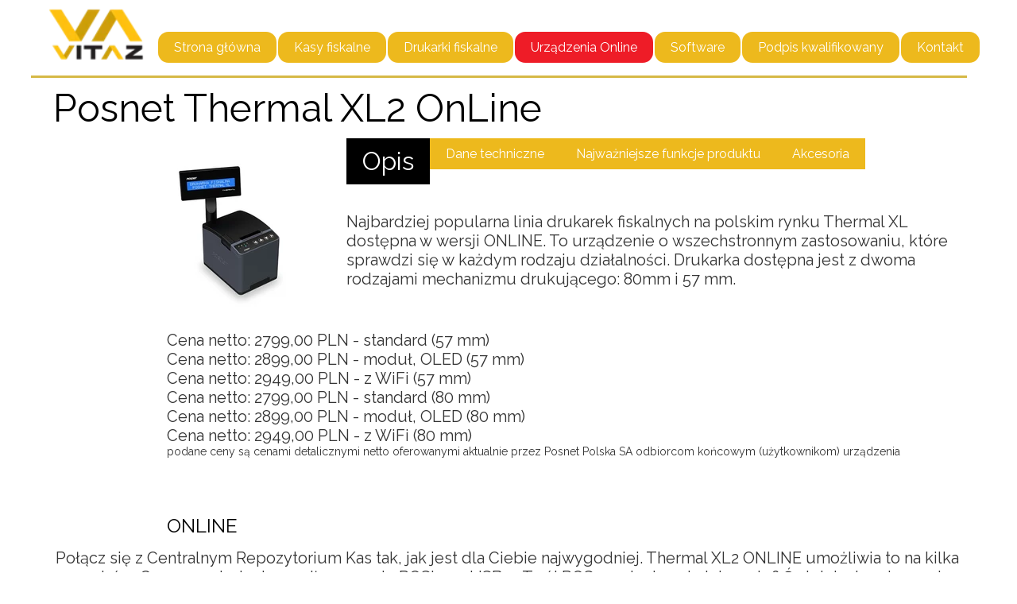

--- FILE ---
content_type: text/css
request_url: https://www.vitaz.pl/files/dynamicContent/sites/vub4zk/css/webpage_45/lo66vqh4.css
body_size: 3300
content:
#element_137_content{opacity: 1;background: none;border-radius: 0.0px; border: none;box-shadow: none;}#element_137 {z-index: 35;}#element_136_content{opacity: 1;background-color: rgb(143, 143, 143);background-size: auto;background-attachment: scroll;background-repeat: repeat;background-position: left top;border-radius: 0.0px; border: none;box-shadow: none;}#element_136 {z-index: 34;}#element_135_content{opacity: 1;background-color: rgb(143, 143, 143);background-size: auto;background-attachment: scroll;background-repeat: repeat;background-position: left top;border-radius: 0.0px; border: none;box-shadow: none;}#element_135 {z-index: 33;}#element_134_content{opacity: 1;background-color: rgb(143, 143, 143);background-size: auto;background-attachment: scroll;background-repeat: repeat;background-position: left top;border-radius: 0.0px; border: none;box-shadow: none;}#element_134 {z-index: 32;}#element_133_content{opacity: 1;background-color: rgb(143, 143, 143);background-size: auto;background-attachment: scroll;background-repeat: repeat;background-position: left top;border-radius: 0.0px; border: none;box-shadow: none;}#element_133 {z-index: 31;}#element_132_content{opacity: 1;background: none;border-radius: 0.0px; border: none;box-shadow: none;}#element_132 {z-index: 30;}#element_131_content{opacity: 1;background: none;border-radius: 0.0px; border: none;box-shadow: none;}#element_131 {z-index: 29;}#element_130_content{opacity: 1;background: none;border-radius: 0.0px; border: none;box-shadow: none;}#element_130 .ww_form_label_wrapper > div{}#element_130 .ww_form_input_wrapper > *{background-color: #fff;border-left-color: rgb(0, 0, 0);border-left-style: solid;border-left-width: 4px;border-top-color: rgb(0, 0, 0);border-top-style: solid;border-top-width: 4px;border-bottom-color: rgb(0, 0, 0);border-bottom-style: solid;border-bottom-width: 4px;border-right-color: rgb(0, 0, 0);border-right-style: solid;border-right-width: 4px;color: #333333;}#element_130 .ww_multiple_select_label > div{}#element_130 .ww_submit_button_content{background-color: rgb(252, 216, 70);border-radius: 5px;}#element_130 .ww_submit_button_content:hover{background-color: rgb(252, 216, 70);border-radius: 5px;}#element_130 .ww_submit_button_content:hover{background-color: rgb(214, 185, 70);border-radius: 5px;}#element_130 .ww_submit_button_content > .ww_normal_text{color: rgb(0, 0, 0);}#element_130 .ww_submit_button_content > .ww_hover_text{color: #ffffff;}#element_130 .ww_form_frame_info{color: rgb(255, 255, 255);}#element_130 .ww_form_frame_info_error{color: rgb(255, 255, 255);}#element_130_content .ww_form_cell_2 > .ww_multiple_select_wrapper > .ww_multiple_select_option:last-child{padding-bottom: 0px;}#element_130 {z-index: 28;}#element_107_content{opacity: 0.23;background: none;border-radius: 0.0px; border: none;box-shadow: none;}#element_107 {z-index: 27;}#footerGroup_pl_content{opacity: 1;background-color: rgb(0, 0, 0);background-size: auto;background-attachment: scroll;background-repeat: repeat;background-position: 0px 0px;border-radius: 0.0px; border: none;box-shadow: none;}#footerGroup_pl {z-index: 26;}#element_1000_content{opacity: 1;background: none;border-radius: 0.0px; border: none;box-shadow: none;}#element_1000 {z-index: 25;}#element_999_content{opacity: 1;background: none;border-radius: 0.0px; border: none;box-shadow: none;}#element_999 {z-index: 24;}#element_998_content{opacity: 1;background-color: rgb(255, 255, 255);background-size: auto;background-attachment: scroll;background-repeat: repeat;background-position: left top;border-radius: 17.0px;border-left: 2.0px solid rgb(14, 15, 14);border-right: 2.0px solid rgb(14, 15, 14);border-top: 2.0px solid rgb(14, 15, 14);border-bottom: 2.0px solid rgb(14, 15, 14);box-shadow: 5.0px 5.0px 6.0px rgba(119, 119, 119, 0.64);}#element_998 {z-index: 23;}#element_997_content{opacity: 1;background: none;border-radius: 0.0px; border: none;box-shadow: none;}#element_997 {z-index: 22;}#element_996_content{opacity: 1;background: none;border-radius: 0.0px; border: none;box-shadow: none;}#element_996 {z-index: 21;}#element_995_content{opacity: 1;background-color: rgb(255, 255, 255);background-size: auto;background-attachment: scroll;background-repeat: repeat;background-position: left top;border-radius: 17.0px;border-left: 2.0px solid rgb(14, 15, 14);border-right: 2.0px solid rgb(14, 15, 14);border-top: 2.0px solid rgb(14, 15, 14);border-bottom: 2.0px solid rgb(14, 15, 14);box-shadow: 5.0px 5.0px 6.0px rgba(119, 119, 119, 0.64);}#element_995 {z-index: 20;}#element_994_content{opacity: 1;background: none;border-radius: 0.0px; border: none;box-shadow: none;}#element_994 {z-index: 19;}#element_993_content{opacity: 1;background: none;border-radius: 0.0px; border: none;box-shadow: none;}#element_993 {z-index: 18;}#element_978_content{opacity: 1;background: none;border-radius: 0.0px; border: none;box-shadow: none;}.ww_menu_item .ww_element_978_menu_level0{background-color: rgb(237, 185, 29);}.ww_menu_item.hover > .ww_element_978_menu_level0 {background-color: rgb(214, 185, 70);}.ww_menu_item:not(.hover) > .ww_element_978_menu_level0_active{background-color: rgb(214, 185, 70);}.ww_menu_item:not(.hover) .ww_element_978_menu_level0:not(.ww_active) > .ww_menu_link_text{color: rgb(255, 255, 255);}.ww_menu_item.hover > .ww_element_978_menu_level0 > .ww_menu_link_text{color: rgb(255, 255, 255);}.ww_menu_item:not(.hover) > .ww_element_978_menu_level0_active > .ww_menu_link_text{color: rgb(255, 255, 255);}.ww_menu_item .ww_element_978_menu_level1{box-shadow: none;background-color: #7fCC27;background-image: none;background-size: cover;background-repeat: repeat;background-position: 50% 50%;opacity: 1;border-radius: 0;border-left-color: rgba(0,0,0,1);border-left-style: solid;border-left-width: 0;border-top-color: rgba(0,0,0,1);border-top-style: solid;border-top-width: 0;border-bottom-color: rgba(0,0,0,1);border-bottom-style: solid;border-bottom-width: 0;border-right-color: rgba(0,0,0,1);border-right-style: solid;border-right-width: 0;}.ww_menu_item.hover > .ww_element_978_menu_level1 {box-shadow: none;background-color: #5C961B;background-image: none;background-size: cover;background-repeat: repeat;background-position: 50% 50%;opacity: 1;border-radius: 0;border-left-color: rgba(0,0,0,1);border-left-style: solid;border-left-width: 0;border-top-color: rgba(0,0,0,1);border-top-style: solid;border-top-width: 0;border-bottom-color: rgba(0,0,0,1);border-bottom-style: solid;border-bottom-width: 0;border-right-color: rgba(0,0,0,1);border-right-style: solid;border-right-width: 0;}.ww_menu_item:not(.hover) > .ww_element_978_menu_level1_active{box-shadow: none;background-color: rgb(214, 185, 70);background-image: none;background-size: cover;background-repeat: repeat;background-position: 50% 50%;opacity: 1;border-radius: 0;border-left-color: rgba(0,0,0,1);border-left-style: solid;border-left-width: 0;border-top-color: rgba(0,0,0,1);border-top-style: solid;border-top-width: 0;border-bottom-color: rgba(0,0,0,1);border-bottom-style: solid;border-bottom-width: 0;border-right-color: rgba(0,0,0,1);border-right-style: solid;border-right-width: 0;}.ww_menu_item:not(.hover) .ww_element_978_menu_level1:not(.ww_active) > .ww_menu_link_text{color: #ffffff;}.ww_menu_item.hover > .ww_element_978_menu_level1 > .ww_menu_link_text{color: #ffffff;}.ww_menu_item:not(.hover) > .ww_element_978_menu_level1_active > .ww_menu_link_text{color: #ffffff;}.ww_menu_item .ww_element_978_menuItem_level0_0{background-color: rgb(237, 185, 29);}.ww_menu_item.hover > .ww_element_978_menuItem_level0_0 {background-color: rgb(14, 15, 14);}.ww_menu_item:not(.hover) > .ww_element_978_menuItem_level0_0_active{background-color: rgb(214, 185, 70);}.ww_menu_item:not(.hover) .ww_element_978_menuItem_level0_0:not(.ww_active) > .ww_menu_link_text{color: rgb(255, 255, 255);}.ww_menu_item.hover > .ww_element_978_menuItem_level0_0 > .ww_menu_link_text{color: rgb(255, 255, 255);}.ww_menu_item:not(.hover) > .ww_element_978_menuItem_level0_0_active > .ww_menu_link_text{color: rgb(255, 255, 255);}.ww_menu_item .ww_element_978_menuItem_level0_1{background-color: rgb(237, 185, 29);}.ww_menu_item.hover > .ww_element_978_menuItem_level0_1 {background-color: rgb(0, 0, 0);}.ww_menu_item:not(.hover) > .ww_element_978_menuItem_level0_1_active{background-color: rgb(214, 185, 70);}.ww_menu_item:not(.hover) .ww_element_978_menuItem_level0_1:not(.ww_active) > .ww_menu_link_text{color: rgb(255, 255, 255);}.ww_menu_item.hover > .ww_element_978_menuItem_level0_1 > .ww_menu_link_text{color: rgb(255, 255, 255);}.ww_menu_item:not(.hover) > .ww_element_978_menuItem_level0_1_active > .ww_menu_link_text{color: rgb(255, 255, 255);}.ww_menu_item .ww_element_978_menuItem_level0_2{background-color: rgb(237, 185, 29);}.ww_menu_item.hover > .ww_element_978_menuItem_level0_2 {background-color: rgb(14, 15, 14);}.ww_menu_item:not(.hover) > .ww_element_978_menuItem_level0_2_active{background-color: rgb(214, 185, 70);}.ww_menu_item:not(.hover) .ww_element_978_menuItem_level0_2:not(.ww_active) > .ww_menu_link_text{color: rgb(255, 255, 255);}.ww_menu_item.hover > .ww_element_978_menuItem_level0_2 > .ww_menu_link_text{color: rgb(255, 255, 255);}.ww_menu_item:not(.hover) > .ww_element_978_menuItem_level0_2_active > .ww_menu_link_text{color: rgb(255, 255, 255);}.ww_menu_item .ww_element_978_menuItem_level0_3{background-color: rgb(14, 15, 14);}.ww_menu_item.hover > .ww_element_978_menuItem_level0_3 {background-color: rgb(0, 0, 0);}.ww_menu_item:not(.hover) > .ww_element_978_menuItem_level0_3_active{background-color: rgb(214, 185, 70);}.ww_menu_item:not(.hover) .ww_element_978_menuItem_level0_3:not(.ww_active) > .ww_menu_link_text{color: rgb(255, 255, 255);font-weight: bold;}.ww_menu_item.hover > .ww_element_978_menuItem_level0_3 > .ww_menu_link_text{color: rgb(255, 255, 255);font-weight: bold;}.ww_menu_item:not(.hover) > .ww_element_978_menuItem_level0_3_active > .ww_menu_link_text{color: rgb(255, 255, 255);font-weight: bold;}#element_978 {z-index: 17;}#element_979_content{opacity: 1;background: none;border-radius: 0.0px; border: none;box-shadow: none;}.ww_menu_item .ww_element_979_menu_level0{background-color: rgb(237, 185, 29);}.ww_menu_item.hover > .ww_element_979_menu_level0 {background-color: rgb(0, 0, 0);}.ww_menu_item:not(.hover) > .ww_element_979_menu_level0_active{background-color: rgb(214, 185, 70);}.ww_menu_item:not(.hover) .ww_element_979_menu_level0:not(.ww_active) > .ww_menu_link_text{color: rgb(255, 255, 255);}.ww_menu_item.hover > .ww_element_979_menu_level0 > .ww_menu_link_text{color: rgb(255, 255, 255);}.ww_menu_item:not(.hover) > .ww_element_979_menu_level0_active > .ww_menu_link_text{color: rgb(255, 255, 255);}.ww_menu_item .ww_element_979_menu_level1{box-shadow: none;background-color: #7fCC27;background-image: none;background-size: cover;background-repeat: repeat;background-position: 50% 50%;opacity: 1;border-radius: 0;border-left-color: rgba(0,0,0,1);border-left-style: solid;border-left-width: 0;border-top-color: rgba(0,0,0,1);border-top-style: solid;border-top-width: 0;border-bottom-color: rgba(0,0,0,1);border-bottom-style: solid;border-bottom-width: 0;border-right-color: rgba(0,0,0,1);border-right-style: solid;border-right-width: 0;}.ww_menu_item.hover > .ww_element_979_menu_level1 {box-shadow: none;background-color: #5C961B;background-image: none;background-size: cover;background-repeat: repeat;background-position: 50% 50%;opacity: 1;border-radius: 0;border-left-color: rgba(0,0,0,1);border-left-style: solid;border-left-width: 0;border-top-color: rgba(0,0,0,1);border-top-style: solid;border-top-width: 0;border-bottom-color: rgba(0,0,0,1);border-bottom-style: solid;border-bottom-width: 0;border-right-color: rgba(0,0,0,1);border-right-style: solid;border-right-width: 0;}.ww_menu_item:not(.hover) > .ww_element_979_menu_level1_active{box-shadow: none;background-color: rgb(214, 185, 70);background-image: none;background-size: cover;background-repeat: repeat;background-position: 50% 50%;opacity: 1;border-radius: 0;border-left-color: rgba(0,0,0,1);border-left-style: solid;border-left-width: 0;border-top-color: rgba(0,0,0,1);border-top-style: solid;border-top-width: 0;border-bottom-color: rgba(0,0,0,1);border-bottom-style: solid;border-bottom-width: 0;border-right-color: rgba(0,0,0,1);border-right-style: solid;border-right-width: 0;}.ww_menu_item:not(.hover) .ww_element_979_menu_level1:not(.ww_active) > .ww_menu_link_text{color: #ffffff;}.ww_menu_item.hover > .ww_element_979_menu_level1 > .ww_menu_link_text{color: #ffffff;}.ww_menu_item:not(.hover) > .ww_element_979_menu_level1_active > .ww_menu_link_text{color: #ffffff;}.ww_menu_item .ww_element_979_menuItem_level0_0{background-color: rgb(237, 185, 29);}.ww_menu_item.hover > .ww_element_979_menuItem_level0_0 {background-color: rgb(0, 0, 0);}.ww_menu_item:not(.hover) > .ww_element_979_menuItem_level0_0_active{background-color: rgb(214, 185, 70);}.ww_menu_item:not(.hover) .ww_element_979_menuItem_level0_0:not(.ww_active) > .ww_menu_link_text{color: rgb(255, 255, 255);}.ww_menu_item.hover > .ww_element_979_menuItem_level0_0 > .ww_menu_link_text{color: rgb(255, 255, 255);}.ww_menu_item:not(.hover) > .ww_element_979_menuItem_level0_0_active > .ww_menu_link_text{color: rgb(255, 255, 255);}.ww_menu_item .ww_element_979_menuItem_level0_1{background-color: rgb(237, 185, 29);}.ww_menu_item.hover > .ww_element_979_menuItem_level0_1 {background-color: rgb(14, 15, 14);}.ww_menu_item:not(.hover) > .ww_element_979_menuItem_level0_1_active{background-color: rgb(214, 185, 70);}.ww_menu_item:not(.hover) .ww_element_979_menuItem_level0_1:not(.ww_active) > .ww_menu_link_text{color: rgb(255, 255, 255);}.ww_menu_item.hover > .ww_element_979_menuItem_level0_1 > .ww_menu_link_text{color: rgb(255, 255, 255);}.ww_menu_item:not(.hover) > .ww_element_979_menuItem_level0_1_active > .ww_menu_link_text{color: rgb(255, 255, 255);}.ww_menu_item .ww_element_979_menuItem_level0_2{background-color: rgb(14, 15, 14);}.ww_menu_item.hover > .ww_element_979_menuItem_level0_2 {background-color: rgb(0, 0, 0);}.ww_menu_item:not(.hover) > .ww_element_979_menuItem_level0_2_active{background-color: rgb(214, 185, 70);}.ww_menu_item:not(.hover) .ww_element_979_menuItem_level0_2:not(.ww_active) > .ww_menu_link_text{color: rgb(255, 255, 255);font-weight: bold;}.ww_menu_item.hover > .ww_element_979_menuItem_level0_2 > .ww_menu_link_text{color: rgb(255, 255, 255);font-weight: bold;}.ww_menu_item:not(.hover) > .ww_element_979_menuItem_level0_2_active > .ww_menu_link_text{color: rgb(255, 255, 255);font-weight: bold;}#element_979 {z-index: 16;}#element_980_content{opacity: 1;background: none;border-radius: 0.0px; border: none;box-shadow: none;}.ww_menu_item .ww_element_980_menu_level0{background-color: rgb(237, 185, 29);}.ww_menu_item.hover > .ww_element_980_menu_level0 {background-color: rgb(0, 0, 0);}.ww_menu_item:not(.hover) > .ww_element_980_menu_level0_active{background-color: rgb(214, 185, 70);}.ww_menu_item:not(.hover) .ww_element_980_menu_level0:not(.ww_active) > .ww_menu_link_text{color: rgb(255, 255, 255);}.ww_menu_item.hover > .ww_element_980_menu_level0 > .ww_menu_link_text{color: rgb(255, 255, 255);}.ww_menu_item:not(.hover) > .ww_element_980_menu_level0_active > .ww_menu_link_text{color: rgb(255, 255, 255);}.ww_menu_item .ww_element_980_menu_level1{box-shadow: none;background-color: #7fCC27;background-image: none;background-size: cover;background-repeat: repeat;background-position: 50% 50%;opacity: 1;border-radius: 0;border-left-color: rgba(0,0,0,1);border-left-style: solid;border-left-width: 0;border-top-color: rgba(0,0,0,1);border-top-style: solid;border-top-width: 0;border-bottom-color: rgba(0,0,0,1);border-bottom-style: solid;border-bottom-width: 0;border-right-color: rgba(0,0,0,1);border-right-style: solid;border-right-width: 0;}.ww_menu_item.hover > .ww_element_980_menu_level1 {box-shadow: none;background-color: #5C961B;background-image: none;background-size: cover;background-repeat: repeat;background-position: 50% 50%;opacity: 1;border-radius: 0;border-left-color: rgba(0,0,0,1);border-left-style: solid;border-left-width: 0;border-top-color: rgba(0,0,0,1);border-top-style: solid;border-top-width: 0;border-bottom-color: rgba(0,0,0,1);border-bottom-style: solid;border-bottom-width: 0;border-right-color: rgba(0,0,0,1);border-right-style: solid;border-right-width: 0;}.ww_menu_item:not(.hover) > .ww_element_980_menu_level1_active{box-shadow: none;background-color: rgb(214, 185, 70);background-image: none;background-size: cover;background-repeat: repeat;background-position: 50% 50%;opacity: 1;border-radius: 0;border-left-color: rgba(0,0,0,1);border-left-style: solid;border-left-width: 0;border-top-color: rgba(0,0,0,1);border-top-style: solid;border-top-width: 0;border-bottom-color: rgba(0,0,0,1);border-bottom-style: solid;border-bottom-width: 0;border-right-color: rgba(0,0,0,1);border-right-style: solid;border-right-width: 0;}.ww_menu_item:not(.hover) .ww_element_980_menu_level1:not(.ww_active) > .ww_menu_link_text{color: #ffffff;}.ww_menu_item.hover > .ww_element_980_menu_level1 > .ww_menu_link_text{color: #ffffff;}.ww_menu_item:not(.hover) > .ww_element_980_menu_level1_active > .ww_menu_link_text{color: #ffffff;}.ww_menu_item .ww_element_980_menuItem_level0_0{background-color: rgb(237, 185, 29);}.ww_menu_item.hover > .ww_element_980_menuItem_level0_0 {background-color: rgb(0, 0, 0);}.ww_menu_item:not(.hover) > .ww_element_980_menuItem_level0_0_active{background-color: rgb(214, 185, 70);}.ww_menu_item:not(.hover) .ww_element_980_menuItem_level0_0:not(.ww_active) > .ww_menu_link_text{color: rgb(255, 255, 255);}.ww_menu_item.hover > .ww_element_980_menuItem_level0_0 > .ww_menu_link_text{color: rgb(255, 255, 255);}.ww_menu_item:not(.hover) > .ww_element_980_menuItem_level0_0_active > .ww_menu_link_text{color: rgb(255, 255, 255);}.ww_menu_item .ww_element_980_menuItem_level0_1{background-color: rgb(14, 15, 14);}.ww_menu_item.hover > .ww_element_980_menuItem_level0_1 {background-color: rgb(0, 0, 0);}.ww_menu_item:not(.hover) > .ww_element_980_menuItem_level0_1_active{background-color: rgb(214, 185, 70);}.ww_menu_item:not(.hover) .ww_element_980_menuItem_level0_1:not(.ww_active) > .ww_menu_link_text{color: rgb(255, 255, 255);font-weight: bold;}.ww_menu_item.hover > .ww_element_980_menuItem_level0_1 > .ww_menu_link_text{color: rgb(255, 255, 255);font-weight: bold;}.ww_menu_item:not(.hover) > .ww_element_980_menuItem_level0_1_active > .ww_menu_link_text{color: rgb(255, 255, 255);font-weight: bold;}#element_980 {z-index: 15;}#element_981_content{opacity: 1;background: none;border-radius: 0.0px; border: none;box-shadow: none;}#element_981 {z-index: 14;}#element_982_content{opacity: 1;background: none;border-radius: 0.0px; border: none;box-shadow: none;}#element_982 {z-index: 13;}#element_983_content{opacity: 1;background-color: rgb(255, 255, 255);background-size: auto;background-attachment: scroll;background-repeat: repeat;background-position: left top;border-radius: 17.0px;border-left: 2.0px solid rgb(14, 15, 14);border-right: 2.0px solid rgb(14, 15, 14);border-top: 2.0px solid rgb(14, 15, 14);border-bottom: 2.0px solid rgb(14, 15, 14);box-shadow: 5.0px 5.0px 6.0px rgba(119, 119, 119, 0.64);}#element_983 {z-index: 12;}#element_984_content{opacity: 1;background: none;border-radius: 0.0px; border: none;box-shadow: none;}#element_984 {z-index: 11;}#element_985_content{opacity: 1;background: none;border-radius: 0.0px; border: none;box-shadow: none;}.ww_menu_item .ww_element_985_menu_level0{background-color: rgb(237, 185, 29);}.ww_menu_item.hover > .ww_element_985_menu_level0 {background-color: rgb(14, 15, 14);}.ww_menu_item:not(.hover) > .ww_element_985_menu_level0_active{background-color: rgb(214, 185, 70);}.ww_menu_item:not(.hover) .ww_element_985_menu_level0:not(.ww_active) > .ww_menu_link_text{color: #ffffff;}.ww_menu_item.hover > .ww_element_985_menu_level0 > .ww_menu_link_text{color: #ffffff;}.ww_menu_item:not(.hover) > .ww_element_985_menu_level0_active > .ww_menu_link_text{color: #ffffff;}.ww_menu_item .ww_element_985_menu_level1{box-shadow: none;background-color: #7fCC27;background-image: none;background-size: cover;background-repeat: repeat;background-position: 50% 50%;opacity: 1;border-radius: 0;border-left-color: rgba(0,0,0,1);border-left-style: solid;border-left-width: 0;border-top-color: rgba(0,0,0,1);border-top-style: solid;border-top-width: 0;border-bottom-color: rgba(0,0,0,1);border-bottom-style: solid;border-bottom-width: 0;border-right-color: rgba(0,0,0,1);border-right-style: solid;border-right-width: 0;}.ww_menu_item.hover > .ww_element_985_menu_level1 {box-shadow: none;background-color: #5C961B;background-image: none;background-size: cover;background-repeat: repeat;background-position: 50% 50%;opacity: 1;border-radius: 0;border-left-color: rgba(0,0,0,1);border-left-style: solid;border-left-width: 0;border-top-color: rgba(0,0,0,1);border-top-style: solid;border-top-width: 0;border-bottom-color: rgba(0,0,0,1);border-bottom-style: solid;border-bottom-width: 0;border-right-color: rgba(0,0,0,1);border-right-style: solid;border-right-width: 0;}.ww_menu_item:not(.hover) > .ww_element_985_menu_level1_active{box-shadow: none;background-color: rgb(214, 185, 70);background-image: none;background-size: cover;background-repeat: repeat;background-position: 50% 50%;opacity: 1;border-radius: 0;border-left-color: rgba(0,0,0,1);border-left-style: solid;border-left-width: 0;border-top-color: rgba(0,0,0,1);border-top-style: solid;border-top-width: 0;border-bottom-color: rgba(0,0,0,1);border-bottom-style: solid;border-bottom-width: 0;border-right-color: rgba(0,0,0,1);border-right-style: solid;border-right-width: 0;}.ww_menu_item:not(.hover) .ww_element_985_menu_level1:not(.ww_active) > .ww_menu_link_text{color: #ffffff;}.ww_menu_item.hover > .ww_element_985_menu_level1 > .ww_menu_link_text{color: #ffffff;}.ww_menu_item:not(.hover) > .ww_element_985_menu_level1_active > .ww_menu_link_text{color: #ffffff;}.ww_menu_item .ww_element_985_menuItem_level0_0{background-color: rgb(0, 0, 0);}.ww_menu_item.hover > .ww_element_985_menuItem_level0_0 {background-color: rgb(0, 0, 0);}.ww_menu_item:not(.hover) > .ww_element_985_menuItem_level0_0_active{background-color: rgb(214, 185, 70);}.ww_menu_item:not(.hover) .ww_element_985_menuItem_level0_0:not(.ww_active) > .ww_menu_link_text{color: rgb(255, 255, 255);font-weight: bold;}.ww_menu_item.hover > .ww_element_985_menuItem_level0_0 > .ww_menu_link_text{color: rgb(255, 255, 255);font-weight: bold;}.ww_menu_item:not(.hover) > .ww_element_985_menuItem_level0_0_active > .ww_menu_link_text{color: rgb(255, 255, 255);font-weight: bold;}#element_985 {z-index: 10;}#element_986_content{opacity: 1;background: none;border-radius: 0.0px; border: none;box-shadow: none;}#element_986 {z-index: 9;}#element_987_content{opacity: 1;background: none;border-radius: 0.0px; border: none;box-shadow: none;}#element_987 {z-index: 8;}#element_988_content{opacity: 1;background: none;border-radius: 0.0px; border: none;box-shadow: none;}#element_988 {z-index: 7;}#element_989_content{opacity: 1;background: none;border-radius: 0.0px; border: none;box-shadow: none;}#element_989 {z-index: 6;}#element_990_content{opacity: 1;background: none;border-radius: 0.0px; border: none;box-shadow: none;}#element_990 {z-index: 5;}#element_991_content{opacity: 1;background: none;border-radius: 0.0px; border: none;box-shadow: none;}#element_991 .image_lightbox_outer_wrapper{}#element_991 .lightbox_title{}#element_991{min-height:auto;}#element_991 {z-index: 4;}#element_992_content{opacity: 1;background-color: rgb(214, 185, 70);background-size: auto;background-attachment: scroll;background-repeat: repeat;background-position: left top;border-radius: 0.0px; border: none;box-shadow: none;}#element_992 {z-index: 3;}#element_204 {z-index: 2;}#element_201 {z-index: 1;}body, body::before, #body, #container {z-index: 0;}#element_137 {}#element_136 {}#element_135 {}#element_134 {}#element_133 {}#element_132 {}#element_131 {}#element_130 {}#element_107 {}#footerGroup_pl {}#element_204 {}#element_201 {}#element_137{width: 246.0px;height: 208.0px;left: 75.0px;right: auto;top: 101.0px;}#element_137_content{padding-left: 8.0px; padding-right: 8.0px; padding-top: 8.0px; padding-bottom: 8.0px;}#element_136{width: 2.0px;height: 207.0px;left: 691.0px;right: auto;top: 46.0px;}#element_136_content{padding: 0px}#element_135{width: 2.0px;height: 207.0px;left: 61.0px;right: auto;top: 46.0px;}#element_135_content{padding: 0px}#element_134{width: 209.0px;height: 2.0px;left: 643.0px;right: auto;top: 89.0px;}#element_134_content{padding: 0px}#element_133{width: 209.0px;height: 2.0px;left: 1.0px;right: auto;top: 89.0px;}#element_133_content{padding: 0px}#element_132{width: 211.0px;height: 49.0px;left: 710.0px;right: auto;top: 40.0px;}#element_132_content{padding-left: 8.0px; padding-right: 8.0px; padding-top: 8.0px; padding-bottom: 8.0px;}#element_131{width: 245.0px;height: 49.0px;left: 75.0px;right: auto;top: 40.0px;}#element_131_content{padding-left: 8.0px; padding-right: 8.0px; padding-top: 8.0px; padding-bottom: 8.0px;}#element_130{width: 400.0px;height: 253.34375px;left: 710.0px;right: auto;top: 101.0px;}#element_130_content{padding-left: 8.0px; padding-right: 8.0px; padding-top: 8.0px; padding-bottom: 20.0px;}#element_130 .ww_form_label_wrapper > div{padding-left: 0px;padding-top: 0px;padding-right: 8px;padding-bottom: 0px;}#element_130 .ww_form_input_wrapper > *{padding-left: 5px;padding-top: 5px;padding-right: 5px;padding-bottom: 5px;}#element_130 .ww_multiple_select_label > div{padding-left: 8px;padding-top: 0px;padding-right: 0px;padding-bottom: 0px;}#element_130 .ww_submit_button_content{padding-left: 12px;padding-top: 6px;padding-right: 12px;padding-bottom: 6px;}#element_130 .ww_submit_button_content:hover{padding-left: 12px;padding-top: 6px;padding-right: 12px;padding-bottom: 6px;}#element_130 .ww_submit_button_content:hover{padding-left: 12px;padding-top: 6px;padding-right: 12px;padding-bottom: 6px;}#element_130 .ww_submit_button_content > .ww_normal_text{text-align: center;}#element_130 .ww_submit_button_content > .ww_hover_text{text-align: center;}#element_130 .ww_form_frame_info{padding-top: 6px;padding-bottom: 6px;text-align: center;}#element_130 .ww_form_frame_info_error{padding-top: 6px;padding-bottom: 6px;text-align: center;}#element_130 .ww_form_frame {direction: ltr;}#element_130 .items_wrapper  {width: 100%;}#element_130 .ww_form_frame .ww_form_cell_1{display: none;}#element_130 .ww_form_submit {text-align: center;}#element_130 .items_wrapper .ww_form_item:not(:last-child) .ww_form_cell_2{padding-bottom: 5px;}#element_130 .ww_form_item .ww_form_cell_1{padding: 0;}#element_130 .ww_form_submit{padding: 5px 0 0 0;}#element_130 .ww_form_frame_info_wrapper{padding-top: 5px;}#element_130 .ww_form-body{display: flex;flex-direction: column;}#element_107{width: 540.0px;height: 265.0px;left: 81.0px;right: auto;top: 34.0px;}#element_107_content{padding: 0px}#footerGroup_pl{width: calc(100vw - var(--vertical-scrollbar-width, 0px));height: 100.0px;left: calc(-50vw + 50% + calc(var(--vertical-scrollbar-width, 0px)/2));right: auto;top: 0.0px;}#footerGroup_pl_content{padding: 0px}#element_1000{width: 141.0px;height: 152.0px;left: 584.0px;right: auto;top: 5973.0px;}#element_1000_content{padding: 0px}#element_999{width: 213.0px;height: auto;left: 553.0px;right: auto;top: 5920.0px;}#element_999_content{padding-left: 8.0px; padding-right: 8.0px; padding-top: 8.0px; padding-bottom: 8.0px;}#element_998{width: 205.0px;height: 225.0px;left: 550.0px;right: auto;top: 5915.0px;}#element_998_content{padding: 0px}#element_997{width: 141.0px;height: 152.0px;left: 332.0px;right: auto;top: 5988.0px;}#element_997_content{padding: 0px}#element_996{width: 204.0px;height: auto;left: 303.0px;right: auto;top: 5920.0px;}#element_996_content{padding-left: 8.0px; padding-right: 8.0px; padding-top: 8.0px; padding-bottom: 8.0px;}#element_995{width: 205.0px;height: 225.0px;left: 300.0px;right: auto;top: 5915.0px;}#element_995_content{padding: 0px}#element_994{width: 1151.0px;height: auto;left: 25.0px;right: auto;top: 685.0px;}#element_994_content{padding-left: 5.0px; padding-right: 5.0px; padding-top: 5.0px; padding-bottom: 5.0px;}#element_993{width: 1010.0px;height: auto;left: 165.0px;right: auto;top: 387.0px;}#element_993_content{padding-left: 5.0px; padding-right: 5.0px; padding-top: 5.0px; padding-bottom: 5.0px;}#element_978{width: auto;height: auto;left: 31.0px;right: auto;top: 5849.0px;}#element_978_content{padding: 0px}#element_978_content > .ww_menu_content_wrapper {min-height: inherit;min-width: inherit;}#element_978_content > .ww_menu_content_wrapper::before {visibility: hidden;display: inline-block;min-height: inherit;content: ' ';}.ww_menu_item .ww_element_978_menu_level0{padding-left: 20px;padding-top: 10px;padding-right: 20px;padding-bottom: 10px;}.ww_menu_item.hover > .ww_element_978_menu_level0 {padding-left: 20px;padding-top: 10px;padding-right: 20px;padding-bottom: 10px;}.ww_menu_item:not(.hover) > .ww_element_978_menu_level0_active{padding-left: 20px;padding-top: 10px;padding-right: 20px;padding-bottom: 10px;}.ww_menu_item:not(.hover) .ww_element_978_menu_level0:not(.ww_active) > .ww_menu_link_text{font-size: 16px;line-height: 19px;}.ww_menu_item.hover > .ww_element_978_menu_level0 > .ww_menu_link_text{font-size: 16px;line-height: 19px;}.ww_menu_item:not(.hover) > .ww_element_978_menu_level0_active > .ww_menu_link_text{font-size: 16px;line-height: 19px;}.ww_menu_item .ww_element_978_menu_level1{padding-left: 20px;padding-top: 10px;padding-right: 20px;padding-bottom: 10px;}.ww_menu_item.hover > .ww_element_978_menu_level1 {padding-left: 20px;padding-top: 10px;padding-right: 20px;padding-bottom: 10px;}.ww_menu_item:not(.hover) > .ww_element_978_menu_level1_active{padding-left: 20px;padding-top: 10px;padding-right: 20px;padding-bottom: 10px;}.ww_menu_item:not(.hover) .ww_element_978_menu_level1:not(.ww_active) > .ww_menu_link_text{font-size: 16px;line-height: 19px;}.ww_menu_item.hover > .ww_element_978_menu_level1 > .ww_menu_link_text{font-size: 16px;line-height: 19px;}.ww_menu_item:not(.hover) > .ww_element_978_menu_level1_active > .ww_menu_link_text{font-size: 16px;line-height: 19px;}#element_978_content .ww_menu_list > .ww_menu_item + .ww_menu_item{margin-left:0px;}.ww_menu_item .ww_element_978_menuItem_level0_0{padding-left: 20px;padding-top: 10px;padding-right: 20px;padding-bottom: 10px;}.ww_menu_item.hover > .ww_element_978_menuItem_level0_0 {padding-left: 20px;padding-top: 10px;padding-right: 20px;padding-bottom: 10px;}.ww_menu_item:not(.hover) > .ww_element_978_menuItem_level0_0_active{padding-left: 20px;padding-top: 10px;padding-right: 20px;padding-bottom: 10px;}.ww_menu_item:not(.hover) .ww_element_978_menuItem_level0_0:not(.ww_active) > .ww_menu_link_text{font-size: 16px;line-height: 19px;}.ww_menu_item.hover > .ww_element_978_menuItem_level0_0 > .ww_menu_link_text{font-size: 16px;line-height: 19px;}.ww_menu_item:not(.hover) > .ww_element_978_menuItem_level0_0_active > .ww_menu_link_text{font-size: 16px;line-height: 19px;}.ww_menu_item .ww_element_978_menuItem_level0_1{padding-left: 20px;padding-top: 10px;padding-right: 20px;padding-bottom: 10px;}.ww_menu_item.hover > .ww_element_978_menuItem_level0_1 {padding-left: 20px;padding-top: 10px;padding-right: 20px;padding-bottom: 10px;}.ww_menu_item:not(.hover) > .ww_element_978_menuItem_level0_1_active{padding-left: 20px;padding-top: 10px;padding-right: 20px;padding-bottom: 10px;}.ww_menu_item:not(.hover) .ww_element_978_menuItem_level0_1:not(.ww_active) > .ww_menu_link_text{font-size: 16px;line-height: 19px;}.ww_menu_item.hover > .ww_element_978_menuItem_level0_1 > .ww_menu_link_text{font-size: 16px;line-height: 19px;}.ww_menu_item:not(.hover) > .ww_element_978_menuItem_level0_1_active > .ww_menu_link_text{font-size: 16px;line-height: 19px;}.ww_menu_item .ww_element_978_menuItem_level0_2{padding-left: 20px;padding-top: 10px;padding-right: 20px;padding-bottom: 10px;}.ww_menu_item.hover > .ww_element_978_menuItem_level0_2 {padding-left: 20px;padding-top: 10px;padding-right: 20px;padding-bottom: 10px;}.ww_menu_item:not(.hover) > .ww_element_978_menuItem_level0_2_active{padding-left: 20px;padding-top: 10px;padding-right: 20px;padding-bottom: 10px;}.ww_menu_item:not(.hover) .ww_element_978_menuItem_level0_2:not(.ww_active) > .ww_menu_link_text{font-size: 16px;line-height: 19px;}.ww_menu_item.hover > .ww_element_978_menuItem_level0_2 > .ww_menu_link_text{font-size: 16px;line-height: 19px;}.ww_menu_item:not(.hover) > .ww_element_978_menuItem_level0_2_active > .ww_menu_link_text{font-size: 16px;line-height: 19px;}.ww_menu_item .ww_element_978_menuItem_level0_3{padding-left: 20px;padding-top: 10px;padding-right: 20px;padding-bottom: 10px;}.ww_menu_item.hover > .ww_element_978_menuItem_level0_3 {padding-left: 20px;padding-top: 10px;padding-right: 20px;padding-bottom: 10px;}.ww_menu_item:not(.hover) > .ww_element_978_menuItem_level0_3_active{padding-left: 20px;padding-top: 10px;padding-right: 20px;padding-bottom: 10px;}.ww_menu_item:not(.hover) .ww_element_978_menuItem_level0_3:not(.ww_active) > .ww_menu_link_text{font-size: 32px;line-height: 38px;}.ww_menu_item.hover > .ww_element_978_menuItem_level0_3 > .ww_menu_link_text{font-size: 32px;line-height: 38px;}.ww_menu_item:not(.hover) > .ww_element_978_menuItem_level0_3_active > .ww_menu_link_text{font-size: 32px;line-height: 38px;}#element_978_content .ww_menu_content_wrapper {justify-content: center;align-items: flex-start;}#element_978_content .ww_menu_content_wrapper > nav > .ww_menu_list {text-align: center;vertical-align: top;}#element_979{width: auto;height: auto;left: 33.0px;right: auto;top: 3562.0px;}#element_979_content{padding: 0px}#element_979_content > .ww_menu_content_wrapper {min-height: inherit;min-width: inherit;}#element_979_content > .ww_menu_content_wrapper::before {visibility: hidden;display: inline-block;min-height: inherit;content: ' ';}.ww_menu_item .ww_element_979_menu_level0{padding-left: 20px;padding-top: 10px;padding-right: 20px;padding-bottom: 10px;}.ww_menu_item.hover > .ww_element_979_menu_level0 {padding-left: 20px;padding-top: 10px;padding-right: 20px;padding-bottom: 10px;}.ww_menu_item:not(.hover) > .ww_element_979_menu_level0_active{padding-left: 20px;padding-top: 10px;padding-right: 20px;padding-bottom: 10px;}.ww_menu_item:not(.hover) .ww_element_979_menu_level0:not(.ww_active) > .ww_menu_link_text{font-size: 16px;line-height: 19px;}.ww_menu_item.hover > .ww_element_979_menu_level0 > .ww_menu_link_text{font-size: 16px;line-height: 19px;}.ww_menu_item:not(.hover) > .ww_element_979_menu_level0_active > .ww_menu_link_text{font-size: 16px;line-height: 19px;}.ww_menu_item .ww_element_979_menu_level1{padding-left: 20px;padding-top: 10px;padding-right: 20px;padding-bottom: 10px;}.ww_menu_item.hover > .ww_element_979_menu_level1 {padding-left: 20px;padding-top: 10px;padding-right: 20px;padding-bottom: 10px;}.ww_menu_item:not(.hover) > .ww_element_979_menu_level1_active{padding-left: 20px;padding-top: 10px;padding-right: 20px;padding-bottom: 10px;}.ww_menu_item:not(.hover) .ww_element_979_menu_level1:not(.ww_active) > .ww_menu_link_text{font-size: 16px;line-height: 19px;}.ww_menu_item.hover > .ww_element_979_menu_level1 > .ww_menu_link_text{font-size: 16px;line-height: 19px;}.ww_menu_item:not(.hover) > .ww_element_979_menu_level1_active > .ww_menu_link_text{font-size: 16px;line-height: 19px;}#element_979_content .ww_menu_list > .ww_menu_item + .ww_menu_item{margin-left:0px;}.ww_menu_item .ww_element_979_menuItem_level0_0{padding-left: 20px;padding-top: 10px;padding-right: 20px;padding-bottom: 10px;}.ww_menu_item.hover > .ww_element_979_menuItem_level0_0 {padding-left: 20px;padding-top: 10px;padding-right: 20px;padding-bottom: 10px;}.ww_menu_item:not(.hover) > .ww_element_979_menuItem_level0_0_active{padding-left: 20px;padding-top: 10px;padding-right: 20px;padding-bottom: 10px;}.ww_menu_item:not(.hover) .ww_element_979_menuItem_level0_0:not(.ww_active) > .ww_menu_link_text{font-size: 16px;line-height: 19px;}.ww_menu_item.hover > .ww_element_979_menuItem_level0_0 > .ww_menu_link_text{font-size: 16px;line-height: 19px;}.ww_menu_item:not(.hover) > .ww_element_979_menuItem_level0_0_active > .ww_menu_link_text{font-size: 16px;line-height: 19px;}.ww_menu_item .ww_element_979_menuItem_level0_1{padding-left: 20px;padding-top: 10px;padding-right: 20px;padding-bottom: 10px;}.ww_menu_item.hover > .ww_element_979_menuItem_level0_1 {padding-left: 20px;padding-top: 10px;padding-right: 20px;padding-bottom: 10px;}.ww_menu_item:not(.hover) > .ww_element_979_menuItem_level0_1_active{padding-left: 20px;padding-top: 10px;padding-right: 20px;padding-bottom: 10px;}.ww_menu_item:not(.hover) .ww_element_979_menuItem_level0_1:not(.ww_active) > .ww_menu_link_text{font-size: 16px;line-height: 19px;}.ww_menu_item.hover > .ww_element_979_menuItem_level0_1 > .ww_menu_link_text{font-size: 16px;line-height: 19px;}.ww_menu_item:not(.hover) > .ww_element_979_menuItem_level0_1_active > .ww_menu_link_text{font-size: 16px;line-height: 19px;}.ww_menu_item .ww_element_979_menuItem_level0_2{padding-left: 20px;padding-top: 10px;padding-right: 20px;padding-bottom: 10px;}.ww_menu_item.hover > .ww_element_979_menuItem_level0_2 {padding-left: 20px;padding-top: 10px;padding-right: 20px;padding-bottom: 10px;}.ww_menu_item:not(.hover) > .ww_element_979_menuItem_level0_2_active{padding-left: 20px;padding-top: 10px;padding-right: 20px;padding-bottom: 10px;}.ww_menu_item:not(.hover) .ww_element_979_menuItem_level0_2:not(.ww_active) > .ww_menu_link_text{font-size: 32px;line-height: 38px;}.ww_menu_item.hover > .ww_element_979_menuItem_level0_2 > .ww_menu_link_text{font-size: 32px;line-height: 38px;}.ww_menu_item:not(.hover) > .ww_element_979_menuItem_level0_2_active > .ww_menu_link_text{font-size: 32px;line-height: 38px;}#element_979_content .ww_menu_content_wrapper {justify-content: center;align-items: flex-start;}#element_979_content .ww_menu_content_wrapper > nav > .ww_menu_list {text-align: center;vertical-align: top;}#element_980{width: auto;height: auto;left: 32.0px;right: auto;top: 1363.0px;}#element_980_content{padding: 0px}#element_980_content > .ww_menu_content_wrapper {min-height: inherit;min-width: inherit;}#element_980_content > .ww_menu_content_wrapper::before {visibility: hidden;display: inline-block;min-height: inherit;content: ' ';}.ww_menu_item .ww_element_980_menu_level0{padding-left: 20px;padding-top: 10px;padding-right: 20px;padding-bottom: 10px;}.ww_menu_item.hover > .ww_element_980_menu_level0 {padding-left: 20px;padding-top: 10px;padding-right: 20px;padding-bottom: 10px;}.ww_menu_item:not(.hover) > .ww_element_980_menu_level0_active{padding-left: 20px;padding-top: 10px;padding-right: 20px;padding-bottom: 10px;}.ww_menu_item:not(.hover) .ww_element_980_menu_level0:not(.ww_active) > .ww_menu_link_text{font-size: 16px;line-height: 19px;}.ww_menu_item.hover > .ww_element_980_menu_level0 > .ww_menu_link_text{font-size: 16px;line-height: 19px;}.ww_menu_item:not(.hover) > .ww_element_980_menu_level0_active > .ww_menu_link_text{font-size: 16px;line-height: 19px;}.ww_menu_item .ww_element_980_menu_level1{padding-left: 20px;padding-top: 10px;padding-right: 20px;padding-bottom: 10px;}.ww_menu_item.hover > .ww_element_980_menu_level1 {padding-left: 20px;padding-top: 10px;padding-right: 20px;padding-bottom: 10px;}.ww_menu_item:not(.hover) > .ww_element_980_menu_level1_active{padding-left: 20px;padding-top: 10px;padding-right: 20px;padding-bottom: 10px;}.ww_menu_item:not(.hover) .ww_element_980_menu_level1:not(.ww_active) > .ww_menu_link_text{font-size: 16px;line-height: 19px;}.ww_menu_item.hover > .ww_element_980_menu_level1 > .ww_menu_link_text{font-size: 16px;line-height: 19px;}.ww_menu_item:not(.hover) > .ww_element_980_menu_level1_active > .ww_menu_link_text{font-size: 16px;line-height: 19px;}#element_980_content .ww_menu_list > .ww_menu_item + .ww_menu_item{margin-left:0px;}.ww_menu_item .ww_element_980_menuItem_level0_0{padding-left: 20px;padding-top: 10px;padding-right: 20px;padding-bottom: 10px;}.ww_menu_item.hover > .ww_element_980_menuItem_level0_0 {padding-left: 20px;padding-top: 10px;padding-right: 20px;padding-bottom: 10px;}.ww_menu_item:not(.hover) > .ww_element_980_menuItem_level0_0_active{padding-left: 20px;padding-top: 10px;padding-right: 20px;padding-bottom: 10px;}.ww_menu_item:not(.hover) .ww_element_980_menuItem_level0_0:not(.ww_active) > .ww_menu_link_text{font-size: 16px;line-height: 19px;}.ww_menu_item.hover > .ww_element_980_menuItem_level0_0 > .ww_menu_link_text{font-size: 16px;line-height: 19px;}.ww_menu_item:not(.hover) > .ww_element_980_menuItem_level0_0_active > .ww_menu_link_text{font-size: 16px;line-height: 19px;}.ww_menu_item .ww_element_980_menuItem_level0_1{padding-left: 20px;padding-top: 10px;padding-right: 20px;padding-bottom: 10px;}.ww_menu_item.hover > .ww_element_980_menuItem_level0_1 {padding-left: 20px;padding-top: 10px;padding-right: 20px;padding-bottom: 10px;}.ww_menu_item:not(.hover) > .ww_element_980_menuItem_level0_1_active{padding-left: 20px;padding-top: 10px;padding-right: 20px;padding-bottom: 10px;}.ww_menu_item:not(.hover) .ww_element_980_menuItem_level0_1:not(.ww_active) > .ww_menu_link_text{font-size: 32px;line-height: 38px;}.ww_menu_item.hover > .ww_element_980_menuItem_level0_1 > .ww_menu_link_text{font-size: 32px;line-height: 38px;}.ww_menu_item:not(.hover) > .ww_element_980_menuItem_level0_1_active > .ww_menu_link_text{font-size: 32px;line-height: 38px;}#element_980_content .ww_menu_content_wrapper {justify-content: center;align-items: flex-start;}#element_980_content .ww_menu_content_wrapper > nav > .ww_menu_list {text-align: center;vertical-align: top;}#element_981{width: 141.0px;height: 152.0px;left: 86.0px;right: auto;top: 5988.0px;}#element_981_content{padding: 0px}#element_982{width: 204.0px;height: auto;left: 57.0px;right: auto;top: 5920.0px;}#element_982_content{padding-left: 8.0px; padding-right: 8.0px; padding-top: 8.0px; padding-bottom: 8.0px;}#element_983{width: 205.0px;height: 225.0px;left: 54.0px;right: auto;top: 5915.0px;}#element_983_content{padding: 0px}#element_984{width: 729.0px;height: auto;left: 21.0px;right: auto;top: 4713.0px;}#element_984_content{padding-left: 8.0px; padding-right: 8.0px; padding-top: 8.0px; padding-bottom: 8.0px;}#element_985{width: auto;height: auto;left: 396.0px;right: auto;top: 174.0px;}#element_985_content{padding: 0px}#element_985_content > .ww_menu_content_wrapper {min-height: inherit;min-width: inherit;}#element_985_content > .ww_menu_content_wrapper::before {visibility: hidden;display: inline-block;min-height: inherit;content: ' ';}.ww_menu_item .ww_element_985_menu_level0{padding-left: 20px;padding-top: 10px;padding-right: 20px;padding-bottom: 10px;}.ww_menu_item.hover > .ww_element_985_menu_level0 {padding-left: 20px;padding-top: 10px;padding-right: 20px;padding-bottom: 10px;}.ww_menu_item:not(.hover) > .ww_element_985_menu_level0_active{padding-left: 20px;padding-top: 10px;padding-right: 20px;padding-bottom: 10px;}.ww_menu_item:not(.hover) .ww_element_985_menu_level0:not(.ww_active) > .ww_menu_link_text{}.ww_menu_item.hover > .ww_element_985_menu_level0 > .ww_menu_link_text{}.ww_menu_item:not(.hover) > .ww_element_985_menu_level0_active > .ww_menu_link_text{}.ww_menu_item .ww_element_985_menu_level1{padding-left: 20px;padding-top: 10px;padding-right: 20px;padding-bottom: 10px;}.ww_menu_item.hover > .ww_element_985_menu_level1 {padding-left: 20px;padding-top: 10px;padding-right: 20px;padding-bottom: 10px;}.ww_menu_item:not(.hover) > .ww_element_985_menu_level1_active{padding-left: 20px;padding-top: 10px;padding-right: 20px;padding-bottom: 10px;}.ww_menu_item:not(.hover) .ww_element_985_menu_level1:not(.ww_active) > .ww_menu_link_text{}.ww_menu_item.hover > .ww_element_985_menu_level1 > .ww_menu_link_text{}.ww_menu_item:not(.hover) > .ww_element_985_menu_level1_active > .ww_menu_link_text{}#element_985_content .ww_menu_list > .ww_menu_item + .ww_menu_item{margin-left:0px;}.ww_menu_item .ww_element_985_menuItem_level0_0{padding-left: 20px;padding-top: 10px;padding-right: 20px;padding-bottom: 10px;}.ww_menu_item.hover > .ww_element_985_menuItem_level0_0 {padding-left: 20px;padding-top: 10px;padding-right: 20px;padding-bottom: 10px;}.ww_menu_item:not(.hover) > .ww_element_985_menuItem_level0_0_active{padding-left: 20px;padding-top: 10px;padding-right: 20px;padding-bottom: 10px;}.ww_menu_item:not(.hover) .ww_element_985_menuItem_level0_0:not(.ww_active) > .ww_menu_link_text{font-size: 32px;line-height: 38px;}.ww_menu_item.hover > .ww_element_985_menuItem_level0_0 > .ww_menu_link_text{font-size: 32px;line-height: 38px;}.ww_menu_item:not(.hover) > .ww_element_985_menuItem_level0_0_active > .ww_menu_link_text{font-size: 32px;line-height: 38px;}#element_985_content .ww_menu_content_wrapper {justify-content: center;align-items: flex-start;}#element_985_content .ww_menu_content_wrapper > nav > .ww_menu_list {text-align: center;vertical-align: top;}#element_986{width: 1154.0px;height: auto;left: 21.0px;right: auto;top: 3558.0px;}#element_986_content{padding-left: 8.0px; padding-right: 8.0px; padding-top: 8.0px; padding-bottom: 8.0px;}#element_987{width: 1151.0px;height: auto;left: 23.0px;right: auto;top: 1359.0px;}#element_987_content{padding-left: 8.0px; padding-right: 8.0px; padding-top: 8.0px; padding-bottom: 8.0px;}#element_988{width: 788.0px;height: auto;left: 388.0px;right: auto;top: 164.0px;}#element_988_content{padding-left: 8.0px; padding-right: 8.0px; padding-top: 8.0px; padding-bottom: 8.0px;}#element_989{width: 247.0px;height: 188.0px;left: 139.0px;right: auto;top: 198.0px;}#element_989_content{padding: 0px}#element_990{width: 650.0px;height: auto;left: 19.0px;right: auto;top: 100.0px;}#element_990_content{padding-left: 8.0px; padding-right: 8.0px; padding-top: 8.0px; padding-bottom: 8.0px;}#element_991{width: 100.0px;height: auto;left: 28.0px;right: auto;top: 196.0px;}#element_991_content{padding: 0px}#element_991 .lightbox_title{text-align: center;}#element_991_content .ww_lightbox > *:nth-child(1) {order: initial;}#element_991_content .ww_lightbox > *:nth-child(2) {order: initial;}#element_991_content .ww_lightbox > *:nth-child(3) {order: initial;}#element_991_content .ww_lightbox > *:nth-child(4) {order: initial;}#element_991_content .ww_lightbox > *:nth-child(5) {order: initial;}#element_991_content .ww_lightbox > *:nth-child(6) {order: initial;}#element_991_content .ww_lightbox > *:nth-child(7) {order: initial;}#element_991_content .ww_lightbox > *:nth-child(8) {order: initial;}#element_991 .image_lightbox_outer_wrapper {width: 100px;height: 60px;}.element_991_lightbox_wrapper {padding: 0px 0px;width: 100px;}#element_991_content .ww_lightbox {display: flex;flex-wrap: wrap;}#element_992{width: 1178.0px;height: 3.0px;left: -1.0px;right: auto;top: 95.0px;}#element_992_content{padding: 0px}

--- FILE ---
content_type: text/css
request_url: https://www.vitaz.pl/files/dynamicContent/sites/vub4zk/css/webpage_45/lo66vqh4.css
body_size: 3300
content:
#element_137_content{opacity: 1;background: none;border-radius: 0.0px; border: none;box-shadow: none;}#element_137 {z-index: 35;}#element_136_content{opacity: 1;background-color: rgb(143, 143, 143);background-size: auto;background-attachment: scroll;background-repeat: repeat;background-position: left top;border-radius: 0.0px; border: none;box-shadow: none;}#element_136 {z-index: 34;}#element_135_content{opacity: 1;background-color: rgb(143, 143, 143);background-size: auto;background-attachment: scroll;background-repeat: repeat;background-position: left top;border-radius: 0.0px; border: none;box-shadow: none;}#element_135 {z-index: 33;}#element_134_content{opacity: 1;background-color: rgb(143, 143, 143);background-size: auto;background-attachment: scroll;background-repeat: repeat;background-position: left top;border-radius: 0.0px; border: none;box-shadow: none;}#element_134 {z-index: 32;}#element_133_content{opacity: 1;background-color: rgb(143, 143, 143);background-size: auto;background-attachment: scroll;background-repeat: repeat;background-position: left top;border-radius: 0.0px; border: none;box-shadow: none;}#element_133 {z-index: 31;}#element_132_content{opacity: 1;background: none;border-radius: 0.0px; border: none;box-shadow: none;}#element_132 {z-index: 30;}#element_131_content{opacity: 1;background: none;border-radius: 0.0px; border: none;box-shadow: none;}#element_131 {z-index: 29;}#element_130_content{opacity: 1;background: none;border-radius: 0.0px; border: none;box-shadow: none;}#element_130 .ww_form_label_wrapper > div{}#element_130 .ww_form_input_wrapper > *{background-color: #fff;border-left-color: rgb(0, 0, 0);border-left-style: solid;border-left-width: 4px;border-top-color: rgb(0, 0, 0);border-top-style: solid;border-top-width: 4px;border-bottom-color: rgb(0, 0, 0);border-bottom-style: solid;border-bottom-width: 4px;border-right-color: rgb(0, 0, 0);border-right-style: solid;border-right-width: 4px;color: #333333;}#element_130 .ww_multiple_select_label > div{}#element_130 .ww_submit_button_content{background-color: rgb(252, 216, 70);border-radius: 5px;}#element_130 .ww_submit_button_content:hover{background-color: rgb(252, 216, 70);border-radius: 5px;}#element_130 .ww_submit_button_content:hover{background-color: rgb(214, 185, 70);border-radius: 5px;}#element_130 .ww_submit_button_content > .ww_normal_text{color: rgb(0, 0, 0);}#element_130 .ww_submit_button_content > .ww_hover_text{color: #ffffff;}#element_130 .ww_form_frame_info{color: rgb(255, 255, 255);}#element_130 .ww_form_frame_info_error{color: rgb(255, 255, 255);}#element_130_content .ww_form_cell_2 > .ww_multiple_select_wrapper > .ww_multiple_select_option:last-child{padding-bottom: 0px;}#element_130 {z-index: 28;}#element_107_content{opacity: 0.23;background: none;border-radius: 0.0px; border: none;box-shadow: none;}#element_107 {z-index: 27;}#footerGroup_pl_content{opacity: 1;background-color: rgb(0, 0, 0);background-size: auto;background-attachment: scroll;background-repeat: repeat;background-position: 0px 0px;border-radius: 0.0px; border: none;box-shadow: none;}#footerGroup_pl {z-index: 26;}#element_1000_content{opacity: 1;background: none;border-radius: 0.0px; border: none;box-shadow: none;}#element_1000 {z-index: 25;}#element_999_content{opacity: 1;background: none;border-radius: 0.0px; border: none;box-shadow: none;}#element_999 {z-index: 24;}#element_998_content{opacity: 1;background-color: rgb(255, 255, 255);background-size: auto;background-attachment: scroll;background-repeat: repeat;background-position: left top;border-radius: 17.0px;border-left: 2.0px solid rgb(14, 15, 14);border-right: 2.0px solid rgb(14, 15, 14);border-top: 2.0px solid rgb(14, 15, 14);border-bottom: 2.0px solid rgb(14, 15, 14);box-shadow: 5.0px 5.0px 6.0px rgba(119, 119, 119, 0.64);}#element_998 {z-index: 23;}#element_997_content{opacity: 1;background: none;border-radius: 0.0px; border: none;box-shadow: none;}#element_997 {z-index: 22;}#element_996_content{opacity: 1;background: none;border-radius: 0.0px; border: none;box-shadow: none;}#element_996 {z-index: 21;}#element_995_content{opacity: 1;background-color: rgb(255, 255, 255);background-size: auto;background-attachment: scroll;background-repeat: repeat;background-position: left top;border-radius: 17.0px;border-left: 2.0px solid rgb(14, 15, 14);border-right: 2.0px solid rgb(14, 15, 14);border-top: 2.0px solid rgb(14, 15, 14);border-bottom: 2.0px solid rgb(14, 15, 14);box-shadow: 5.0px 5.0px 6.0px rgba(119, 119, 119, 0.64);}#element_995 {z-index: 20;}#element_994_content{opacity: 1;background: none;border-radius: 0.0px; border: none;box-shadow: none;}#element_994 {z-index: 19;}#element_993_content{opacity: 1;background: none;border-radius: 0.0px; border: none;box-shadow: none;}#element_993 {z-index: 18;}#element_978_content{opacity: 1;background: none;border-radius: 0.0px; border: none;box-shadow: none;}.ww_menu_item .ww_element_978_menu_level0{background-color: rgb(237, 185, 29);}.ww_menu_item.hover > .ww_element_978_menu_level0 {background-color: rgb(214, 185, 70);}.ww_menu_item:not(.hover) > .ww_element_978_menu_level0_active{background-color: rgb(214, 185, 70);}.ww_menu_item:not(.hover) .ww_element_978_menu_level0:not(.ww_active) > .ww_menu_link_text{color: rgb(255, 255, 255);}.ww_menu_item.hover > .ww_element_978_menu_level0 > .ww_menu_link_text{color: rgb(255, 255, 255);}.ww_menu_item:not(.hover) > .ww_element_978_menu_level0_active > .ww_menu_link_text{color: rgb(255, 255, 255);}.ww_menu_item .ww_element_978_menu_level1{box-shadow: none;background-color: #7fCC27;background-image: none;background-size: cover;background-repeat: repeat;background-position: 50% 50%;opacity: 1;border-radius: 0;border-left-color: rgba(0,0,0,1);border-left-style: solid;border-left-width: 0;border-top-color: rgba(0,0,0,1);border-top-style: solid;border-top-width: 0;border-bottom-color: rgba(0,0,0,1);border-bottom-style: solid;border-bottom-width: 0;border-right-color: rgba(0,0,0,1);border-right-style: solid;border-right-width: 0;}.ww_menu_item.hover > .ww_element_978_menu_level1 {box-shadow: none;background-color: #5C961B;background-image: none;background-size: cover;background-repeat: repeat;background-position: 50% 50%;opacity: 1;border-radius: 0;border-left-color: rgba(0,0,0,1);border-left-style: solid;border-left-width: 0;border-top-color: rgba(0,0,0,1);border-top-style: solid;border-top-width: 0;border-bottom-color: rgba(0,0,0,1);border-bottom-style: solid;border-bottom-width: 0;border-right-color: rgba(0,0,0,1);border-right-style: solid;border-right-width: 0;}.ww_menu_item:not(.hover) > .ww_element_978_menu_level1_active{box-shadow: none;background-color: rgb(214, 185, 70);background-image: none;background-size: cover;background-repeat: repeat;background-position: 50% 50%;opacity: 1;border-radius: 0;border-left-color: rgba(0,0,0,1);border-left-style: solid;border-left-width: 0;border-top-color: rgba(0,0,0,1);border-top-style: solid;border-top-width: 0;border-bottom-color: rgba(0,0,0,1);border-bottom-style: solid;border-bottom-width: 0;border-right-color: rgba(0,0,0,1);border-right-style: solid;border-right-width: 0;}.ww_menu_item:not(.hover) .ww_element_978_menu_level1:not(.ww_active) > .ww_menu_link_text{color: #ffffff;}.ww_menu_item.hover > .ww_element_978_menu_level1 > .ww_menu_link_text{color: #ffffff;}.ww_menu_item:not(.hover) > .ww_element_978_menu_level1_active > .ww_menu_link_text{color: #ffffff;}.ww_menu_item .ww_element_978_menuItem_level0_0{background-color: rgb(237, 185, 29);}.ww_menu_item.hover > .ww_element_978_menuItem_level0_0 {background-color: rgb(14, 15, 14);}.ww_menu_item:not(.hover) > .ww_element_978_menuItem_level0_0_active{background-color: rgb(214, 185, 70);}.ww_menu_item:not(.hover) .ww_element_978_menuItem_level0_0:not(.ww_active) > .ww_menu_link_text{color: rgb(255, 255, 255);}.ww_menu_item.hover > .ww_element_978_menuItem_level0_0 > .ww_menu_link_text{color: rgb(255, 255, 255);}.ww_menu_item:not(.hover) > .ww_element_978_menuItem_level0_0_active > .ww_menu_link_text{color: rgb(255, 255, 255);}.ww_menu_item .ww_element_978_menuItem_level0_1{background-color: rgb(237, 185, 29);}.ww_menu_item.hover > .ww_element_978_menuItem_level0_1 {background-color: rgb(0, 0, 0);}.ww_menu_item:not(.hover) > .ww_element_978_menuItem_level0_1_active{background-color: rgb(214, 185, 70);}.ww_menu_item:not(.hover) .ww_element_978_menuItem_level0_1:not(.ww_active) > .ww_menu_link_text{color: rgb(255, 255, 255);}.ww_menu_item.hover > .ww_element_978_menuItem_level0_1 > .ww_menu_link_text{color: rgb(255, 255, 255);}.ww_menu_item:not(.hover) > .ww_element_978_menuItem_level0_1_active > .ww_menu_link_text{color: rgb(255, 255, 255);}.ww_menu_item .ww_element_978_menuItem_level0_2{background-color: rgb(237, 185, 29);}.ww_menu_item.hover > .ww_element_978_menuItem_level0_2 {background-color: rgb(14, 15, 14);}.ww_menu_item:not(.hover) > .ww_element_978_menuItem_level0_2_active{background-color: rgb(214, 185, 70);}.ww_menu_item:not(.hover) .ww_element_978_menuItem_level0_2:not(.ww_active) > .ww_menu_link_text{color: rgb(255, 255, 255);}.ww_menu_item.hover > .ww_element_978_menuItem_level0_2 > .ww_menu_link_text{color: rgb(255, 255, 255);}.ww_menu_item:not(.hover) > .ww_element_978_menuItem_level0_2_active > .ww_menu_link_text{color: rgb(255, 255, 255);}.ww_menu_item .ww_element_978_menuItem_level0_3{background-color: rgb(14, 15, 14);}.ww_menu_item.hover > .ww_element_978_menuItem_level0_3 {background-color: rgb(0, 0, 0);}.ww_menu_item:not(.hover) > .ww_element_978_menuItem_level0_3_active{background-color: rgb(214, 185, 70);}.ww_menu_item:not(.hover) .ww_element_978_menuItem_level0_3:not(.ww_active) > .ww_menu_link_text{color: rgb(255, 255, 255);font-weight: bold;}.ww_menu_item.hover > .ww_element_978_menuItem_level0_3 > .ww_menu_link_text{color: rgb(255, 255, 255);font-weight: bold;}.ww_menu_item:not(.hover) > .ww_element_978_menuItem_level0_3_active > .ww_menu_link_text{color: rgb(255, 255, 255);font-weight: bold;}#element_978 {z-index: 17;}#element_979_content{opacity: 1;background: none;border-radius: 0.0px; border: none;box-shadow: none;}.ww_menu_item .ww_element_979_menu_level0{background-color: rgb(237, 185, 29);}.ww_menu_item.hover > .ww_element_979_menu_level0 {background-color: rgb(0, 0, 0);}.ww_menu_item:not(.hover) > .ww_element_979_menu_level0_active{background-color: rgb(214, 185, 70);}.ww_menu_item:not(.hover) .ww_element_979_menu_level0:not(.ww_active) > .ww_menu_link_text{color: rgb(255, 255, 255);}.ww_menu_item.hover > .ww_element_979_menu_level0 > .ww_menu_link_text{color: rgb(255, 255, 255);}.ww_menu_item:not(.hover) > .ww_element_979_menu_level0_active > .ww_menu_link_text{color: rgb(255, 255, 255);}.ww_menu_item .ww_element_979_menu_level1{box-shadow: none;background-color: #7fCC27;background-image: none;background-size: cover;background-repeat: repeat;background-position: 50% 50%;opacity: 1;border-radius: 0;border-left-color: rgba(0,0,0,1);border-left-style: solid;border-left-width: 0;border-top-color: rgba(0,0,0,1);border-top-style: solid;border-top-width: 0;border-bottom-color: rgba(0,0,0,1);border-bottom-style: solid;border-bottom-width: 0;border-right-color: rgba(0,0,0,1);border-right-style: solid;border-right-width: 0;}.ww_menu_item.hover > .ww_element_979_menu_level1 {box-shadow: none;background-color: #5C961B;background-image: none;background-size: cover;background-repeat: repeat;background-position: 50% 50%;opacity: 1;border-radius: 0;border-left-color: rgba(0,0,0,1);border-left-style: solid;border-left-width: 0;border-top-color: rgba(0,0,0,1);border-top-style: solid;border-top-width: 0;border-bottom-color: rgba(0,0,0,1);border-bottom-style: solid;border-bottom-width: 0;border-right-color: rgba(0,0,0,1);border-right-style: solid;border-right-width: 0;}.ww_menu_item:not(.hover) > .ww_element_979_menu_level1_active{box-shadow: none;background-color: rgb(214, 185, 70);background-image: none;background-size: cover;background-repeat: repeat;background-position: 50% 50%;opacity: 1;border-radius: 0;border-left-color: rgba(0,0,0,1);border-left-style: solid;border-left-width: 0;border-top-color: rgba(0,0,0,1);border-top-style: solid;border-top-width: 0;border-bottom-color: rgba(0,0,0,1);border-bottom-style: solid;border-bottom-width: 0;border-right-color: rgba(0,0,0,1);border-right-style: solid;border-right-width: 0;}.ww_menu_item:not(.hover) .ww_element_979_menu_level1:not(.ww_active) > .ww_menu_link_text{color: #ffffff;}.ww_menu_item.hover > .ww_element_979_menu_level1 > .ww_menu_link_text{color: #ffffff;}.ww_menu_item:not(.hover) > .ww_element_979_menu_level1_active > .ww_menu_link_text{color: #ffffff;}.ww_menu_item .ww_element_979_menuItem_level0_0{background-color: rgb(237, 185, 29);}.ww_menu_item.hover > .ww_element_979_menuItem_level0_0 {background-color: rgb(0, 0, 0);}.ww_menu_item:not(.hover) > .ww_element_979_menuItem_level0_0_active{background-color: rgb(214, 185, 70);}.ww_menu_item:not(.hover) .ww_element_979_menuItem_level0_0:not(.ww_active) > .ww_menu_link_text{color: rgb(255, 255, 255);}.ww_menu_item.hover > .ww_element_979_menuItem_level0_0 > .ww_menu_link_text{color: rgb(255, 255, 255);}.ww_menu_item:not(.hover) > .ww_element_979_menuItem_level0_0_active > .ww_menu_link_text{color: rgb(255, 255, 255);}.ww_menu_item .ww_element_979_menuItem_level0_1{background-color: rgb(237, 185, 29);}.ww_menu_item.hover > .ww_element_979_menuItem_level0_1 {background-color: rgb(14, 15, 14);}.ww_menu_item:not(.hover) > .ww_element_979_menuItem_level0_1_active{background-color: rgb(214, 185, 70);}.ww_menu_item:not(.hover) .ww_element_979_menuItem_level0_1:not(.ww_active) > .ww_menu_link_text{color: rgb(255, 255, 255);}.ww_menu_item.hover > .ww_element_979_menuItem_level0_1 > .ww_menu_link_text{color: rgb(255, 255, 255);}.ww_menu_item:not(.hover) > .ww_element_979_menuItem_level0_1_active > .ww_menu_link_text{color: rgb(255, 255, 255);}.ww_menu_item .ww_element_979_menuItem_level0_2{background-color: rgb(14, 15, 14);}.ww_menu_item.hover > .ww_element_979_menuItem_level0_2 {background-color: rgb(0, 0, 0);}.ww_menu_item:not(.hover) > .ww_element_979_menuItem_level0_2_active{background-color: rgb(214, 185, 70);}.ww_menu_item:not(.hover) .ww_element_979_menuItem_level0_2:not(.ww_active) > .ww_menu_link_text{color: rgb(255, 255, 255);font-weight: bold;}.ww_menu_item.hover > .ww_element_979_menuItem_level0_2 > .ww_menu_link_text{color: rgb(255, 255, 255);font-weight: bold;}.ww_menu_item:not(.hover) > .ww_element_979_menuItem_level0_2_active > .ww_menu_link_text{color: rgb(255, 255, 255);font-weight: bold;}#element_979 {z-index: 16;}#element_980_content{opacity: 1;background: none;border-radius: 0.0px; border: none;box-shadow: none;}.ww_menu_item .ww_element_980_menu_level0{background-color: rgb(237, 185, 29);}.ww_menu_item.hover > .ww_element_980_menu_level0 {background-color: rgb(0, 0, 0);}.ww_menu_item:not(.hover) > .ww_element_980_menu_level0_active{background-color: rgb(214, 185, 70);}.ww_menu_item:not(.hover) .ww_element_980_menu_level0:not(.ww_active) > .ww_menu_link_text{color: rgb(255, 255, 255);}.ww_menu_item.hover > .ww_element_980_menu_level0 > .ww_menu_link_text{color: rgb(255, 255, 255);}.ww_menu_item:not(.hover) > .ww_element_980_menu_level0_active > .ww_menu_link_text{color: rgb(255, 255, 255);}.ww_menu_item .ww_element_980_menu_level1{box-shadow: none;background-color: #7fCC27;background-image: none;background-size: cover;background-repeat: repeat;background-position: 50% 50%;opacity: 1;border-radius: 0;border-left-color: rgba(0,0,0,1);border-left-style: solid;border-left-width: 0;border-top-color: rgba(0,0,0,1);border-top-style: solid;border-top-width: 0;border-bottom-color: rgba(0,0,0,1);border-bottom-style: solid;border-bottom-width: 0;border-right-color: rgba(0,0,0,1);border-right-style: solid;border-right-width: 0;}.ww_menu_item.hover > .ww_element_980_menu_level1 {box-shadow: none;background-color: #5C961B;background-image: none;background-size: cover;background-repeat: repeat;background-position: 50% 50%;opacity: 1;border-radius: 0;border-left-color: rgba(0,0,0,1);border-left-style: solid;border-left-width: 0;border-top-color: rgba(0,0,0,1);border-top-style: solid;border-top-width: 0;border-bottom-color: rgba(0,0,0,1);border-bottom-style: solid;border-bottom-width: 0;border-right-color: rgba(0,0,0,1);border-right-style: solid;border-right-width: 0;}.ww_menu_item:not(.hover) > .ww_element_980_menu_level1_active{box-shadow: none;background-color: rgb(214, 185, 70);background-image: none;background-size: cover;background-repeat: repeat;background-position: 50% 50%;opacity: 1;border-radius: 0;border-left-color: rgba(0,0,0,1);border-left-style: solid;border-left-width: 0;border-top-color: rgba(0,0,0,1);border-top-style: solid;border-top-width: 0;border-bottom-color: rgba(0,0,0,1);border-bottom-style: solid;border-bottom-width: 0;border-right-color: rgba(0,0,0,1);border-right-style: solid;border-right-width: 0;}.ww_menu_item:not(.hover) .ww_element_980_menu_level1:not(.ww_active) > .ww_menu_link_text{color: #ffffff;}.ww_menu_item.hover > .ww_element_980_menu_level1 > .ww_menu_link_text{color: #ffffff;}.ww_menu_item:not(.hover) > .ww_element_980_menu_level1_active > .ww_menu_link_text{color: #ffffff;}.ww_menu_item .ww_element_980_menuItem_level0_0{background-color: rgb(237, 185, 29);}.ww_menu_item.hover > .ww_element_980_menuItem_level0_0 {background-color: rgb(0, 0, 0);}.ww_menu_item:not(.hover) > .ww_element_980_menuItem_level0_0_active{background-color: rgb(214, 185, 70);}.ww_menu_item:not(.hover) .ww_element_980_menuItem_level0_0:not(.ww_active) > .ww_menu_link_text{color: rgb(255, 255, 255);}.ww_menu_item.hover > .ww_element_980_menuItem_level0_0 > .ww_menu_link_text{color: rgb(255, 255, 255);}.ww_menu_item:not(.hover) > .ww_element_980_menuItem_level0_0_active > .ww_menu_link_text{color: rgb(255, 255, 255);}.ww_menu_item .ww_element_980_menuItem_level0_1{background-color: rgb(14, 15, 14);}.ww_menu_item.hover > .ww_element_980_menuItem_level0_1 {background-color: rgb(0, 0, 0);}.ww_menu_item:not(.hover) > .ww_element_980_menuItem_level0_1_active{background-color: rgb(214, 185, 70);}.ww_menu_item:not(.hover) .ww_element_980_menuItem_level0_1:not(.ww_active) > .ww_menu_link_text{color: rgb(255, 255, 255);font-weight: bold;}.ww_menu_item.hover > .ww_element_980_menuItem_level0_1 > .ww_menu_link_text{color: rgb(255, 255, 255);font-weight: bold;}.ww_menu_item:not(.hover) > .ww_element_980_menuItem_level0_1_active > .ww_menu_link_text{color: rgb(255, 255, 255);font-weight: bold;}#element_980 {z-index: 15;}#element_981_content{opacity: 1;background: none;border-radius: 0.0px; border: none;box-shadow: none;}#element_981 {z-index: 14;}#element_982_content{opacity: 1;background: none;border-radius: 0.0px; border: none;box-shadow: none;}#element_982 {z-index: 13;}#element_983_content{opacity: 1;background-color: rgb(255, 255, 255);background-size: auto;background-attachment: scroll;background-repeat: repeat;background-position: left top;border-radius: 17.0px;border-left: 2.0px solid rgb(14, 15, 14);border-right: 2.0px solid rgb(14, 15, 14);border-top: 2.0px solid rgb(14, 15, 14);border-bottom: 2.0px solid rgb(14, 15, 14);box-shadow: 5.0px 5.0px 6.0px rgba(119, 119, 119, 0.64);}#element_983 {z-index: 12;}#element_984_content{opacity: 1;background: none;border-radius: 0.0px; border: none;box-shadow: none;}#element_984 {z-index: 11;}#element_985_content{opacity: 1;background: none;border-radius: 0.0px; border: none;box-shadow: none;}.ww_menu_item .ww_element_985_menu_level0{background-color: rgb(237, 185, 29);}.ww_menu_item.hover > .ww_element_985_menu_level0 {background-color: rgb(14, 15, 14);}.ww_menu_item:not(.hover) > .ww_element_985_menu_level0_active{background-color: rgb(214, 185, 70);}.ww_menu_item:not(.hover) .ww_element_985_menu_level0:not(.ww_active) > .ww_menu_link_text{color: #ffffff;}.ww_menu_item.hover > .ww_element_985_menu_level0 > .ww_menu_link_text{color: #ffffff;}.ww_menu_item:not(.hover) > .ww_element_985_menu_level0_active > .ww_menu_link_text{color: #ffffff;}.ww_menu_item .ww_element_985_menu_level1{box-shadow: none;background-color: #7fCC27;background-image: none;background-size: cover;background-repeat: repeat;background-position: 50% 50%;opacity: 1;border-radius: 0;border-left-color: rgba(0,0,0,1);border-left-style: solid;border-left-width: 0;border-top-color: rgba(0,0,0,1);border-top-style: solid;border-top-width: 0;border-bottom-color: rgba(0,0,0,1);border-bottom-style: solid;border-bottom-width: 0;border-right-color: rgba(0,0,0,1);border-right-style: solid;border-right-width: 0;}.ww_menu_item.hover > .ww_element_985_menu_level1 {box-shadow: none;background-color: #5C961B;background-image: none;background-size: cover;background-repeat: repeat;background-position: 50% 50%;opacity: 1;border-radius: 0;border-left-color: rgba(0,0,0,1);border-left-style: solid;border-left-width: 0;border-top-color: rgba(0,0,0,1);border-top-style: solid;border-top-width: 0;border-bottom-color: rgba(0,0,0,1);border-bottom-style: solid;border-bottom-width: 0;border-right-color: rgba(0,0,0,1);border-right-style: solid;border-right-width: 0;}.ww_menu_item:not(.hover) > .ww_element_985_menu_level1_active{box-shadow: none;background-color: rgb(214, 185, 70);background-image: none;background-size: cover;background-repeat: repeat;background-position: 50% 50%;opacity: 1;border-radius: 0;border-left-color: rgba(0,0,0,1);border-left-style: solid;border-left-width: 0;border-top-color: rgba(0,0,0,1);border-top-style: solid;border-top-width: 0;border-bottom-color: rgba(0,0,0,1);border-bottom-style: solid;border-bottom-width: 0;border-right-color: rgba(0,0,0,1);border-right-style: solid;border-right-width: 0;}.ww_menu_item:not(.hover) .ww_element_985_menu_level1:not(.ww_active) > .ww_menu_link_text{color: #ffffff;}.ww_menu_item.hover > .ww_element_985_menu_level1 > .ww_menu_link_text{color: #ffffff;}.ww_menu_item:not(.hover) > .ww_element_985_menu_level1_active > .ww_menu_link_text{color: #ffffff;}.ww_menu_item .ww_element_985_menuItem_level0_0{background-color: rgb(0, 0, 0);}.ww_menu_item.hover > .ww_element_985_menuItem_level0_0 {background-color: rgb(0, 0, 0);}.ww_menu_item:not(.hover) > .ww_element_985_menuItem_level0_0_active{background-color: rgb(214, 185, 70);}.ww_menu_item:not(.hover) .ww_element_985_menuItem_level0_0:not(.ww_active) > .ww_menu_link_text{color: rgb(255, 255, 255);font-weight: bold;}.ww_menu_item.hover > .ww_element_985_menuItem_level0_0 > .ww_menu_link_text{color: rgb(255, 255, 255);font-weight: bold;}.ww_menu_item:not(.hover) > .ww_element_985_menuItem_level0_0_active > .ww_menu_link_text{color: rgb(255, 255, 255);font-weight: bold;}#element_985 {z-index: 10;}#element_986_content{opacity: 1;background: none;border-radius: 0.0px; border: none;box-shadow: none;}#element_986 {z-index: 9;}#element_987_content{opacity: 1;background: none;border-radius: 0.0px; border: none;box-shadow: none;}#element_987 {z-index: 8;}#element_988_content{opacity: 1;background: none;border-radius: 0.0px; border: none;box-shadow: none;}#element_988 {z-index: 7;}#element_989_content{opacity: 1;background: none;border-radius: 0.0px; border: none;box-shadow: none;}#element_989 {z-index: 6;}#element_990_content{opacity: 1;background: none;border-radius: 0.0px; border: none;box-shadow: none;}#element_990 {z-index: 5;}#element_991_content{opacity: 1;background: none;border-radius: 0.0px; border: none;box-shadow: none;}#element_991 .image_lightbox_outer_wrapper{}#element_991 .lightbox_title{}#element_991{min-height:auto;}#element_991 {z-index: 4;}#element_992_content{opacity: 1;background-color: rgb(214, 185, 70);background-size: auto;background-attachment: scroll;background-repeat: repeat;background-position: left top;border-radius: 0.0px; border: none;box-shadow: none;}#element_992 {z-index: 3;}#element_204 {z-index: 2;}#element_201 {z-index: 1;}body, body::before, #body, #container {z-index: 0;}#element_137 {}#element_136 {}#element_135 {}#element_134 {}#element_133 {}#element_132 {}#element_131 {}#element_130 {}#element_107 {}#footerGroup_pl {}#element_204 {}#element_201 {}#element_137{width: 246.0px;height: 208.0px;left: 75.0px;right: auto;top: 101.0px;}#element_137_content{padding-left: 8.0px; padding-right: 8.0px; padding-top: 8.0px; padding-bottom: 8.0px;}#element_136{width: 2.0px;height: 207.0px;left: 691.0px;right: auto;top: 46.0px;}#element_136_content{padding: 0px}#element_135{width: 2.0px;height: 207.0px;left: 61.0px;right: auto;top: 46.0px;}#element_135_content{padding: 0px}#element_134{width: 209.0px;height: 2.0px;left: 643.0px;right: auto;top: 89.0px;}#element_134_content{padding: 0px}#element_133{width: 209.0px;height: 2.0px;left: 1.0px;right: auto;top: 89.0px;}#element_133_content{padding: 0px}#element_132{width: 211.0px;height: 49.0px;left: 710.0px;right: auto;top: 40.0px;}#element_132_content{padding-left: 8.0px; padding-right: 8.0px; padding-top: 8.0px; padding-bottom: 8.0px;}#element_131{width: 245.0px;height: 49.0px;left: 75.0px;right: auto;top: 40.0px;}#element_131_content{padding-left: 8.0px; padding-right: 8.0px; padding-top: 8.0px; padding-bottom: 8.0px;}#element_130{width: 400.0px;height: 253.34375px;left: 710.0px;right: auto;top: 101.0px;}#element_130_content{padding-left: 8.0px; padding-right: 8.0px; padding-top: 8.0px; padding-bottom: 20.0px;}#element_130 .ww_form_label_wrapper > div{padding-left: 0px;padding-top: 0px;padding-right: 8px;padding-bottom: 0px;}#element_130 .ww_form_input_wrapper > *{padding-left: 5px;padding-top: 5px;padding-right: 5px;padding-bottom: 5px;}#element_130 .ww_multiple_select_label > div{padding-left: 8px;padding-top: 0px;padding-right: 0px;padding-bottom: 0px;}#element_130 .ww_submit_button_content{padding-left: 12px;padding-top: 6px;padding-right: 12px;padding-bottom: 6px;}#element_130 .ww_submit_button_content:hover{padding-left: 12px;padding-top: 6px;padding-right: 12px;padding-bottom: 6px;}#element_130 .ww_submit_button_content:hover{padding-left: 12px;padding-top: 6px;padding-right: 12px;padding-bottom: 6px;}#element_130 .ww_submit_button_content > .ww_normal_text{text-align: center;}#element_130 .ww_submit_button_content > .ww_hover_text{text-align: center;}#element_130 .ww_form_frame_info{padding-top: 6px;padding-bottom: 6px;text-align: center;}#element_130 .ww_form_frame_info_error{padding-top: 6px;padding-bottom: 6px;text-align: center;}#element_130 .ww_form_frame {direction: ltr;}#element_130 .items_wrapper  {width: 100%;}#element_130 .ww_form_frame .ww_form_cell_1{display: none;}#element_130 .ww_form_submit {text-align: center;}#element_130 .items_wrapper .ww_form_item:not(:last-child) .ww_form_cell_2{padding-bottom: 5px;}#element_130 .ww_form_item .ww_form_cell_1{padding: 0;}#element_130 .ww_form_submit{padding: 5px 0 0 0;}#element_130 .ww_form_frame_info_wrapper{padding-top: 5px;}#element_130 .ww_form-body{display: flex;flex-direction: column;}#element_107{width: 540.0px;height: 265.0px;left: 81.0px;right: auto;top: 34.0px;}#element_107_content{padding: 0px}#footerGroup_pl{width: calc(100vw - var(--vertical-scrollbar-width, 0px));height: 100.0px;left: calc(-50vw + 50% + calc(var(--vertical-scrollbar-width, 0px)/2));right: auto;top: 0.0px;}#footerGroup_pl_content{padding: 0px}#element_1000{width: 141.0px;height: 152.0px;left: 584.0px;right: auto;top: 5973.0px;}#element_1000_content{padding: 0px}#element_999{width: 213.0px;height: auto;left: 553.0px;right: auto;top: 5920.0px;}#element_999_content{padding-left: 8.0px; padding-right: 8.0px; padding-top: 8.0px; padding-bottom: 8.0px;}#element_998{width: 205.0px;height: 225.0px;left: 550.0px;right: auto;top: 5915.0px;}#element_998_content{padding: 0px}#element_997{width: 141.0px;height: 152.0px;left: 332.0px;right: auto;top: 5988.0px;}#element_997_content{padding: 0px}#element_996{width: 204.0px;height: auto;left: 303.0px;right: auto;top: 5920.0px;}#element_996_content{padding-left: 8.0px; padding-right: 8.0px; padding-top: 8.0px; padding-bottom: 8.0px;}#element_995{width: 205.0px;height: 225.0px;left: 300.0px;right: auto;top: 5915.0px;}#element_995_content{padding: 0px}#element_994{width: 1151.0px;height: auto;left: 25.0px;right: auto;top: 685.0px;}#element_994_content{padding-left: 5.0px; padding-right: 5.0px; padding-top: 5.0px; padding-bottom: 5.0px;}#element_993{width: 1010.0px;height: auto;left: 165.0px;right: auto;top: 387.0px;}#element_993_content{padding-left: 5.0px; padding-right: 5.0px; padding-top: 5.0px; padding-bottom: 5.0px;}#element_978{width: auto;height: auto;left: 31.0px;right: auto;top: 5849.0px;}#element_978_content{padding: 0px}#element_978_content > .ww_menu_content_wrapper {min-height: inherit;min-width: inherit;}#element_978_content > .ww_menu_content_wrapper::before {visibility: hidden;display: inline-block;min-height: inherit;content: ' ';}.ww_menu_item .ww_element_978_menu_level0{padding-left: 20px;padding-top: 10px;padding-right: 20px;padding-bottom: 10px;}.ww_menu_item.hover > .ww_element_978_menu_level0 {padding-left: 20px;padding-top: 10px;padding-right: 20px;padding-bottom: 10px;}.ww_menu_item:not(.hover) > .ww_element_978_menu_level0_active{padding-left: 20px;padding-top: 10px;padding-right: 20px;padding-bottom: 10px;}.ww_menu_item:not(.hover) .ww_element_978_menu_level0:not(.ww_active) > .ww_menu_link_text{font-size: 16px;line-height: 19px;}.ww_menu_item.hover > .ww_element_978_menu_level0 > .ww_menu_link_text{font-size: 16px;line-height: 19px;}.ww_menu_item:not(.hover) > .ww_element_978_menu_level0_active > .ww_menu_link_text{font-size: 16px;line-height: 19px;}.ww_menu_item .ww_element_978_menu_level1{padding-left: 20px;padding-top: 10px;padding-right: 20px;padding-bottom: 10px;}.ww_menu_item.hover > .ww_element_978_menu_level1 {padding-left: 20px;padding-top: 10px;padding-right: 20px;padding-bottom: 10px;}.ww_menu_item:not(.hover) > .ww_element_978_menu_level1_active{padding-left: 20px;padding-top: 10px;padding-right: 20px;padding-bottom: 10px;}.ww_menu_item:not(.hover) .ww_element_978_menu_level1:not(.ww_active) > .ww_menu_link_text{font-size: 16px;line-height: 19px;}.ww_menu_item.hover > .ww_element_978_menu_level1 > .ww_menu_link_text{font-size: 16px;line-height: 19px;}.ww_menu_item:not(.hover) > .ww_element_978_menu_level1_active > .ww_menu_link_text{font-size: 16px;line-height: 19px;}#element_978_content .ww_menu_list > .ww_menu_item + .ww_menu_item{margin-left:0px;}.ww_menu_item .ww_element_978_menuItem_level0_0{padding-left: 20px;padding-top: 10px;padding-right: 20px;padding-bottom: 10px;}.ww_menu_item.hover > .ww_element_978_menuItem_level0_0 {padding-left: 20px;padding-top: 10px;padding-right: 20px;padding-bottom: 10px;}.ww_menu_item:not(.hover) > .ww_element_978_menuItem_level0_0_active{padding-left: 20px;padding-top: 10px;padding-right: 20px;padding-bottom: 10px;}.ww_menu_item:not(.hover) .ww_element_978_menuItem_level0_0:not(.ww_active) > .ww_menu_link_text{font-size: 16px;line-height: 19px;}.ww_menu_item.hover > .ww_element_978_menuItem_level0_0 > .ww_menu_link_text{font-size: 16px;line-height: 19px;}.ww_menu_item:not(.hover) > .ww_element_978_menuItem_level0_0_active > .ww_menu_link_text{font-size: 16px;line-height: 19px;}.ww_menu_item .ww_element_978_menuItem_level0_1{padding-left: 20px;padding-top: 10px;padding-right: 20px;padding-bottom: 10px;}.ww_menu_item.hover > .ww_element_978_menuItem_level0_1 {padding-left: 20px;padding-top: 10px;padding-right: 20px;padding-bottom: 10px;}.ww_menu_item:not(.hover) > .ww_element_978_menuItem_level0_1_active{padding-left: 20px;padding-top: 10px;padding-right: 20px;padding-bottom: 10px;}.ww_menu_item:not(.hover) .ww_element_978_menuItem_level0_1:not(.ww_active) > .ww_menu_link_text{font-size: 16px;line-height: 19px;}.ww_menu_item.hover > .ww_element_978_menuItem_level0_1 > .ww_menu_link_text{font-size: 16px;line-height: 19px;}.ww_menu_item:not(.hover) > .ww_element_978_menuItem_level0_1_active > .ww_menu_link_text{font-size: 16px;line-height: 19px;}.ww_menu_item .ww_element_978_menuItem_level0_2{padding-left: 20px;padding-top: 10px;padding-right: 20px;padding-bottom: 10px;}.ww_menu_item.hover > .ww_element_978_menuItem_level0_2 {padding-left: 20px;padding-top: 10px;padding-right: 20px;padding-bottom: 10px;}.ww_menu_item:not(.hover) > .ww_element_978_menuItem_level0_2_active{padding-left: 20px;padding-top: 10px;padding-right: 20px;padding-bottom: 10px;}.ww_menu_item:not(.hover) .ww_element_978_menuItem_level0_2:not(.ww_active) > .ww_menu_link_text{font-size: 16px;line-height: 19px;}.ww_menu_item.hover > .ww_element_978_menuItem_level0_2 > .ww_menu_link_text{font-size: 16px;line-height: 19px;}.ww_menu_item:not(.hover) > .ww_element_978_menuItem_level0_2_active > .ww_menu_link_text{font-size: 16px;line-height: 19px;}.ww_menu_item .ww_element_978_menuItem_level0_3{padding-left: 20px;padding-top: 10px;padding-right: 20px;padding-bottom: 10px;}.ww_menu_item.hover > .ww_element_978_menuItem_level0_3 {padding-left: 20px;padding-top: 10px;padding-right: 20px;padding-bottom: 10px;}.ww_menu_item:not(.hover) > .ww_element_978_menuItem_level0_3_active{padding-left: 20px;padding-top: 10px;padding-right: 20px;padding-bottom: 10px;}.ww_menu_item:not(.hover) .ww_element_978_menuItem_level0_3:not(.ww_active) > .ww_menu_link_text{font-size: 32px;line-height: 38px;}.ww_menu_item.hover > .ww_element_978_menuItem_level0_3 > .ww_menu_link_text{font-size: 32px;line-height: 38px;}.ww_menu_item:not(.hover) > .ww_element_978_menuItem_level0_3_active > .ww_menu_link_text{font-size: 32px;line-height: 38px;}#element_978_content .ww_menu_content_wrapper {justify-content: center;align-items: flex-start;}#element_978_content .ww_menu_content_wrapper > nav > .ww_menu_list {text-align: center;vertical-align: top;}#element_979{width: auto;height: auto;left: 33.0px;right: auto;top: 3562.0px;}#element_979_content{padding: 0px}#element_979_content > .ww_menu_content_wrapper {min-height: inherit;min-width: inherit;}#element_979_content > .ww_menu_content_wrapper::before {visibility: hidden;display: inline-block;min-height: inherit;content: ' ';}.ww_menu_item .ww_element_979_menu_level0{padding-left: 20px;padding-top: 10px;padding-right: 20px;padding-bottom: 10px;}.ww_menu_item.hover > .ww_element_979_menu_level0 {padding-left: 20px;padding-top: 10px;padding-right: 20px;padding-bottom: 10px;}.ww_menu_item:not(.hover) > .ww_element_979_menu_level0_active{padding-left: 20px;padding-top: 10px;padding-right: 20px;padding-bottom: 10px;}.ww_menu_item:not(.hover) .ww_element_979_menu_level0:not(.ww_active) > .ww_menu_link_text{font-size: 16px;line-height: 19px;}.ww_menu_item.hover > .ww_element_979_menu_level0 > .ww_menu_link_text{font-size: 16px;line-height: 19px;}.ww_menu_item:not(.hover) > .ww_element_979_menu_level0_active > .ww_menu_link_text{font-size: 16px;line-height: 19px;}.ww_menu_item .ww_element_979_menu_level1{padding-left: 20px;padding-top: 10px;padding-right: 20px;padding-bottom: 10px;}.ww_menu_item.hover > .ww_element_979_menu_level1 {padding-left: 20px;padding-top: 10px;padding-right: 20px;padding-bottom: 10px;}.ww_menu_item:not(.hover) > .ww_element_979_menu_level1_active{padding-left: 20px;padding-top: 10px;padding-right: 20px;padding-bottom: 10px;}.ww_menu_item:not(.hover) .ww_element_979_menu_level1:not(.ww_active) > .ww_menu_link_text{font-size: 16px;line-height: 19px;}.ww_menu_item.hover > .ww_element_979_menu_level1 > .ww_menu_link_text{font-size: 16px;line-height: 19px;}.ww_menu_item:not(.hover) > .ww_element_979_menu_level1_active > .ww_menu_link_text{font-size: 16px;line-height: 19px;}#element_979_content .ww_menu_list > .ww_menu_item + .ww_menu_item{margin-left:0px;}.ww_menu_item .ww_element_979_menuItem_level0_0{padding-left: 20px;padding-top: 10px;padding-right: 20px;padding-bottom: 10px;}.ww_menu_item.hover > .ww_element_979_menuItem_level0_0 {padding-left: 20px;padding-top: 10px;padding-right: 20px;padding-bottom: 10px;}.ww_menu_item:not(.hover) > .ww_element_979_menuItem_level0_0_active{padding-left: 20px;padding-top: 10px;padding-right: 20px;padding-bottom: 10px;}.ww_menu_item:not(.hover) .ww_element_979_menuItem_level0_0:not(.ww_active) > .ww_menu_link_text{font-size: 16px;line-height: 19px;}.ww_menu_item.hover > .ww_element_979_menuItem_level0_0 > .ww_menu_link_text{font-size: 16px;line-height: 19px;}.ww_menu_item:not(.hover) > .ww_element_979_menuItem_level0_0_active > .ww_menu_link_text{font-size: 16px;line-height: 19px;}.ww_menu_item .ww_element_979_menuItem_level0_1{padding-left: 20px;padding-top: 10px;padding-right: 20px;padding-bottom: 10px;}.ww_menu_item.hover > .ww_element_979_menuItem_level0_1 {padding-left: 20px;padding-top: 10px;padding-right: 20px;padding-bottom: 10px;}.ww_menu_item:not(.hover) > .ww_element_979_menuItem_level0_1_active{padding-left: 20px;padding-top: 10px;padding-right: 20px;padding-bottom: 10px;}.ww_menu_item:not(.hover) .ww_element_979_menuItem_level0_1:not(.ww_active) > .ww_menu_link_text{font-size: 16px;line-height: 19px;}.ww_menu_item.hover > .ww_element_979_menuItem_level0_1 > .ww_menu_link_text{font-size: 16px;line-height: 19px;}.ww_menu_item:not(.hover) > .ww_element_979_menuItem_level0_1_active > .ww_menu_link_text{font-size: 16px;line-height: 19px;}.ww_menu_item .ww_element_979_menuItem_level0_2{padding-left: 20px;padding-top: 10px;padding-right: 20px;padding-bottom: 10px;}.ww_menu_item.hover > .ww_element_979_menuItem_level0_2 {padding-left: 20px;padding-top: 10px;padding-right: 20px;padding-bottom: 10px;}.ww_menu_item:not(.hover) > .ww_element_979_menuItem_level0_2_active{padding-left: 20px;padding-top: 10px;padding-right: 20px;padding-bottom: 10px;}.ww_menu_item:not(.hover) .ww_element_979_menuItem_level0_2:not(.ww_active) > .ww_menu_link_text{font-size: 32px;line-height: 38px;}.ww_menu_item.hover > .ww_element_979_menuItem_level0_2 > .ww_menu_link_text{font-size: 32px;line-height: 38px;}.ww_menu_item:not(.hover) > .ww_element_979_menuItem_level0_2_active > .ww_menu_link_text{font-size: 32px;line-height: 38px;}#element_979_content .ww_menu_content_wrapper {justify-content: center;align-items: flex-start;}#element_979_content .ww_menu_content_wrapper > nav > .ww_menu_list {text-align: center;vertical-align: top;}#element_980{width: auto;height: auto;left: 32.0px;right: auto;top: 1363.0px;}#element_980_content{padding: 0px}#element_980_content > .ww_menu_content_wrapper {min-height: inherit;min-width: inherit;}#element_980_content > .ww_menu_content_wrapper::before {visibility: hidden;display: inline-block;min-height: inherit;content: ' ';}.ww_menu_item .ww_element_980_menu_level0{padding-left: 20px;padding-top: 10px;padding-right: 20px;padding-bottom: 10px;}.ww_menu_item.hover > .ww_element_980_menu_level0 {padding-left: 20px;padding-top: 10px;padding-right: 20px;padding-bottom: 10px;}.ww_menu_item:not(.hover) > .ww_element_980_menu_level0_active{padding-left: 20px;padding-top: 10px;padding-right: 20px;padding-bottom: 10px;}.ww_menu_item:not(.hover) .ww_element_980_menu_level0:not(.ww_active) > .ww_menu_link_text{font-size: 16px;line-height: 19px;}.ww_menu_item.hover > .ww_element_980_menu_level0 > .ww_menu_link_text{font-size: 16px;line-height: 19px;}.ww_menu_item:not(.hover) > .ww_element_980_menu_level0_active > .ww_menu_link_text{font-size: 16px;line-height: 19px;}.ww_menu_item .ww_element_980_menu_level1{padding-left: 20px;padding-top: 10px;padding-right: 20px;padding-bottom: 10px;}.ww_menu_item.hover > .ww_element_980_menu_level1 {padding-left: 20px;padding-top: 10px;padding-right: 20px;padding-bottom: 10px;}.ww_menu_item:not(.hover) > .ww_element_980_menu_level1_active{padding-left: 20px;padding-top: 10px;padding-right: 20px;padding-bottom: 10px;}.ww_menu_item:not(.hover) .ww_element_980_menu_level1:not(.ww_active) > .ww_menu_link_text{font-size: 16px;line-height: 19px;}.ww_menu_item.hover > .ww_element_980_menu_level1 > .ww_menu_link_text{font-size: 16px;line-height: 19px;}.ww_menu_item:not(.hover) > .ww_element_980_menu_level1_active > .ww_menu_link_text{font-size: 16px;line-height: 19px;}#element_980_content .ww_menu_list > .ww_menu_item + .ww_menu_item{margin-left:0px;}.ww_menu_item .ww_element_980_menuItem_level0_0{padding-left: 20px;padding-top: 10px;padding-right: 20px;padding-bottom: 10px;}.ww_menu_item.hover > .ww_element_980_menuItem_level0_0 {padding-left: 20px;padding-top: 10px;padding-right: 20px;padding-bottom: 10px;}.ww_menu_item:not(.hover) > .ww_element_980_menuItem_level0_0_active{padding-left: 20px;padding-top: 10px;padding-right: 20px;padding-bottom: 10px;}.ww_menu_item:not(.hover) .ww_element_980_menuItem_level0_0:not(.ww_active) > .ww_menu_link_text{font-size: 16px;line-height: 19px;}.ww_menu_item.hover > .ww_element_980_menuItem_level0_0 > .ww_menu_link_text{font-size: 16px;line-height: 19px;}.ww_menu_item:not(.hover) > .ww_element_980_menuItem_level0_0_active > .ww_menu_link_text{font-size: 16px;line-height: 19px;}.ww_menu_item .ww_element_980_menuItem_level0_1{padding-left: 20px;padding-top: 10px;padding-right: 20px;padding-bottom: 10px;}.ww_menu_item.hover > .ww_element_980_menuItem_level0_1 {padding-left: 20px;padding-top: 10px;padding-right: 20px;padding-bottom: 10px;}.ww_menu_item:not(.hover) > .ww_element_980_menuItem_level0_1_active{padding-left: 20px;padding-top: 10px;padding-right: 20px;padding-bottom: 10px;}.ww_menu_item:not(.hover) .ww_element_980_menuItem_level0_1:not(.ww_active) > .ww_menu_link_text{font-size: 32px;line-height: 38px;}.ww_menu_item.hover > .ww_element_980_menuItem_level0_1 > .ww_menu_link_text{font-size: 32px;line-height: 38px;}.ww_menu_item:not(.hover) > .ww_element_980_menuItem_level0_1_active > .ww_menu_link_text{font-size: 32px;line-height: 38px;}#element_980_content .ww_menu_content_wrapper {justify-content: center;align-items: flex-start;}#element_980_content .ww_menu_content_wrapper > nav > .ww_menu_list {text-align: center;vertical-align: top;}#element_981{width: 141.0px;height: 152.0px;left: 86.0px;right: auto;top: 5988.0px;}#element_981_content{padding: 0px}#element_982{width: 204.0px;height: auto;left: 57.0px;right: auto;top: 5920.0px;}#element_982_content{padding-left: 8.0px; padding-right: 8.0px; padding-top: 8.0px; padding-bottom: 8.0px;}#element_983{width: 205.0px;height: 225.0px;left: 54.0px;right: auto;top: 5915.0px;}#element_983_content{padding: 0px}#element_984{width: 729.0px;height: auto;left: 21.0px;right: auto;top: 4713.0px;}#element_984_content{padding-left: 8.0px; padding-right: 8.0px; padding-top: 8.0px; padding-bottom: 8.0px;}#element_985{width: auto;height: auto;left: 396.0px;right: auto;top: 174.0px;}#element_985_content{padding: 0px}#element_985_content > .ww_menu_content_wrapper {min-height: inherit;min-width: inherit;}#element_985_content > .ww_menu_content_wrapper::before {visibility: hidden;display: inline-block;min-height: inherit;content: ' ';}.ww_menu_item .ww_element_985_menu_level0{padding-left: 20px;padding-top: 10px;padding-right: 20px;padding-bottom: 10px;}.ww_menu_item.hover > .ww_element_985_menu_level0 {padding-left: 20px;padding-top: 10px;padding-right: 20px;padding-bottom: 10px;}.ww_menu_item:not(.hover) > .ww_element_985_menu_level0_active{padding-left: 20px;padding-top: 10px;padding-right: 20px;padding-bottom: 10px;}.ww_menu_item:not(.hover) .ww_element_985_menu_level0:not(.ww_active) > .ww_menu_link_text{}.ww_menu_item.hover > .ww_element_985_menu_level0 > .ww_menu_link_text{}.ww_menu_item:not(.hover) > .ww_element_985_menu_level0_active > .ww_menu_link_text{}.ww_menu_item .ww_element_985_menu_level1{padding-left: 20px;padding-top: 10px;padding-right: 20px;padding-bottom: 10px;}.ww_menu_item.hover > .ww_element_985_menu_level1 {padding-left: 20px;padding-top: 10px;padding-right: 20px;padding-bottom: 10px;}.ww_menu_item:not(.hover) > .ww_element_985_menu_level1_active{padding-left: 20px;padding-top: 10px;padding-right: 20px;padding-bottom: 10px;}.ww_menu_item:not(.hover) .ww_element_985_menu_level1:not(.ww_active) > .ww_menu_link_text{}.ww_menu_item.hover > .ww_element_985_menu_level1 > .ww_menu_link_text{}.ww_menu_item:not(.hover) > .ww_element_985_menu_level1_active > .ww_menu_link_text{}#element_985_content .ww_menu_list > .ww_menu_item + .ww_menu_item{margin-left:0px;}.ww_menu_item .ww_element_985_menuItem_level0_0{padding-left: 20px;padding-top: 10px;padding-right: 20px;padding-bottom: 10px;}.ww_menu_item.hover > .ww_element_985_menuItem_level0_0 {padding-left: 20px;padding-top: 10px;padding-right: 20px;padding-bottom: 10px;}.ww_menu_item:not(.hover) > .ww_element_985_menuItem_level0_0_active{padding-left: 20px;padding-top: 10px;padding-right: 20px;padding-bottom: 10px;}.ww_menu_item:not(.hover) .ww_element_985_menuItem_level0_0:not(.ww_active) > .ww_menu_link_text{font-size: 32px;line-height: 38px;}.ww_menu_item.hover > .ww_element_985_menuItem_level0_0 > .ww_menu_link_text{font-size: 32px;line-height: 38px;}.ww_menu_item:not(.hover) > .ww_element_985_menuItem_level0_0_active > .ww_menu_link_text{font-size: 32px;line-height: 38px;}#element_985_content .ww_menu_content_wrapper {justify-content: center;align-items: flex-start;}#element_985_content .ww_menu_content_wrapper > nav > .ww_menu_list {text-align: center;vertical-align: top;}#element_986{width: 1154.0px;height: auto;left: 21.0px;right: auto;top: 3558.0px;}#element_986_content{padding-left: 8.0px; padding-right: 8.0px; padding-top: 8.0px; padding-bottom: 8.0px;}#element_987{width: 1151.0px;height: auto;left: 23.0px;right: auto;top: 1359.0px;}#element_987_content{padding-left: 8.0px; padding-right: 8.0px; padding-top: 8.0px; padding-bottom: 8.0px;}#element_988{width: 788.0px;height: auto;left: 388.0px;right: auto;top: 164.0px;}#element_988_content{padding-left: 8.0px; padding-right: 8.0px; padding-top: 8.0px; padding-bottom: 8.0px;}#element_989{width: 247.0px;height: 188.0px;left: 139.0px;right: auto;top: 198.0px;}#element_989_content{padding: 0px}#element_990{width: 650.0px;height: auto;left: 19.0px;right: auto;top: 100.0px;}#element_990_content{padding-left: 8.0px; padding-right: 8.0px; padding-top: 8.0px; padding-bottom: 8.0px;}#element_991{width: 100.0px;height: auto;left: 28.0px;right: auto;top: 196.0px;}#element_991_content{padding: 0px}#element_991 .lightbox_title{text-align: center;}#element_991_content .ww_lightbox > *:nth-child(1) {order: initial;}#element_991_content .ww_lightbox > *:nth-child(2) {order: initial;}#element_991_content .ww_lightbox > *:nth-child(3) {order: initial;}#element_991_content .ww_lightbox > *:nth-child(4) {order: initial;}#element_991_content .ww_lightbox > *:nth-child(5) {order: initial;}#element_991_content .ww_lightbox > *:nth-child(6) {order: initial;}#element_991_content .ww_lightbox > *:nth-child(7) {order: initial;}#element_991_content .ww_lightbox > *:nth-child(8) {order: initial;}#element_991 .image_lightbox_outer_wrapper {width: 100px;height: 60px;}.element_991_lightbox_wrapper {padding: 0px 0px;width: 100px;}#element_991_content .ww_lightbox {display: flex;flex-wrap: wrap;}#element_992{width: 1178.0px;height: 3.0px;left: -1.0px;right: auto;top: 95.0px;}#element_992_content{padding: 0px}

--- FILE ---
content_type: application/javascript
request_url: https://www.vitaz.pl/files/staticContent/5.41/websitesResources/websitesResources/postInitModule-e3621162a7816dfdb635a26da128bc98.js
body_size: 27086
content:
//# sourceMappingURL=postInitModule.js.map
var $jscomp={scope:{},getGlobal:function(h){return"undefined"!=typeof window&&window===h?h:"undefined"!=typeof global?global:h}};$jscomp.global=$jscomp.getGlobal(this);$jscomp.patches={};$jscomp.patch=function(h,c){($jscomp.patches[h]=$jscomp.patches[h]||[]).push(c);var b=$jscomp.global;h=h.split(".");for(var f=0;f<h.length-1&&b;f++)b=b[h[f]];h=h[h.length-1];b&&b[h]instanceof Function&&(b[h]=c(b[h]))};$jscomp.SYMBOL_PREFIX="jscomp_symbol_";
$jscomp.initSymbol=function(){$jscomp.initSymbol=function(){};if(!$jscomp.global.Symbol){$jscomp.global.Symbol=$jscomp.Symbol;var h=[],c=function(b){return function(f){h=[];f=b(f);for(var c=[],l=0,m=f.length;l<m;l++){var p;a:if(p=f[l],p.length<$jscomp.SYMBOL_PREFIX.length)p=!1;else{for(var a=0;a<$jscomp.SYMBOL_PREFIX.length;a++)if(p[a]!=$jscomp.SYMBOL_PREFIX[a]){p=!1;break a}p=!0}p?h.push(f[l]):c.push(f[l])}return c}};$jscomp.patch("Object.keys",c);$jscomp.patch("Object.getOwnPropertyNames",c);$jscomp.patch("Object.getOwnPropertySymbols",
function(b){return function(f){c.unused=Object.getOwnPropertyNames(f);h.push.apply(b(f));return h}})}};$jscomp.symbolCounter_=0;$jscomp.Symbol=function(h){return $jscomp.SYMBOL_PREFIX+h+$jscomp.symbolCounter_++};$jscomp.initSymbolIterator=function(){$jscomp.initSymbol();$jscomp.global.Symbol.iterator||($jscomp.global.Symbol.iterator=$jscomp.global.Symbol("iterator"));$jscomp.initSymbolIterator=function(){}};
!function(h){function c(f){if(b[f])return b[f].exports;var k=b[f]={i:f,l:!1,exports:{}};return h[f].call(k.exports,k,k.exports,c),k.l=!0,k.exports}var b={};c.m=h;c.c=b;c.d=function(b,k,l){c.o(b,k)||Object.defineProperty(b,k,{configurable:!1,enumerable:!0,get:l})};c.n=function(b){var k=b&&b.__esModule?function(){return b.default}:function(){return b};return c.d(k,"a",k),k};c.o=function(b,c){return Object.prototype.hasOwnProperty.call(b,c)};c.p="";c(c.s=7881)}({1072:function(h,c,b){function f(b){var d=
function(){if("undefined"==typeof Reflect||!Reflect.construct||Reflect.construct.sham)return!1;if("function"==typeof Proxy)return!0;try{return Boolean.prototype.valueOf.call(Reflect.construct(Boolean,[],function(){})),!0}catch(a){return!1}}();return function(){var g;g=Object(a.a)(b);if(d){var q=Object(a.a)(this).constructor;g=Reflect.construct(g,arguments,q)}else g=g.apply(this,arguments);return Object(p.a)(this,g)}}b.d(c,"a",function(){return n});var k=b(9448),l=b(9449),m=b(9451),p=b(9452),a=b(9450),
n=function(a){function b(){return Object(k.a)(this,b),g.apply(this,arguments)}Object(m.a)(b,a);var g=f(b);return Object(l.a)(b,[{key:"addPopupWrapperToDOM",value:function(a){var b=$('<div id="ww_cmslogin_popup_wrapper" class="colors concepts entities light-theme"></div>');b.appendTo("body");$('<div id="ww_popup_area"></div>').appendTo("body");!0!==a&&(b.on("click",function(a){hideAllPopups()}),$("#ww_cmslogin_popup_wrapper").on("click",".ww_popup",function(a){a.stopPropagation()}))}},{key:"addVuePopupWrapperToDOMIfNotAppend",
value:function(){webwave.isNotDefOrNull(document.getElementById(b.VUE_POPUP_WRAPPER))&&document.body.insertAdjacentHTML("beforeend",'<div id="'.concat(b.VUE_POPUP_WRAPPER,'" class="concepts entities colors">\n                        <div id="screen_popup_background"></div>\n                        <div id="screen_popup">\n                        </div>\n                    </div>'))}},{key:"showPopup",value:function(a){cmsLoginService.lockPage();a.show();this.setPopupAsActive(a)}},{key:"hidePopup",
value:function(a){a.hide();this.setPopupAsUnActive(a);cmsLoginService.unlockPage()}},{key:"addPopupToDom",value:function(a){a.appendTo($("#ww_cmslogin_popup_wrapper"))}},{key:"addLockToPopup",value:function(a){a.append($('<div class="lock"><div class="lockBackground"></div><div class="lockSpinner"></div></div>'))}},{key:"addWaitingIndicator",value:function(a){a.addClass("waiting")}},{key:"removeWaitingIndicator",value:function(a){a.removeClass("waiting")}},{key:"addWaitingIndicatorToActivePopup",
value:function(){this.addWaitingIndicator(this.getActivePopup())}},{key:"removeWaitingIndicatorFromActivePopup",value:function(){this.removeWaitingIndicator(this.getActivePopup())}},{key:"setPopupAsUnActive",value:function(a){a.removeClass("active")}},{key:"createNewPopup",value:function(a,b){if(!1===webwave.isFunction(a))throw Error("PopupClass must be specified");a=new (Function.prototype.bind.apply(a,b));return this.popupManager.registerPopup(a),a}},{key:"setPopupManager",value:function(a){this.popupManager=
a}},{key:"setPopupAsActive",value:function(a){a.addClass("active")}},{key:"getActivePopup",value:function(){return $("#ww_cmslogin_popup_wrapper").children(".ww_popup.active")}}]),b}(b(7876).a);n.VUE_POPUP_WRAPPER="screen_popup_wrapper"},1076:function(h,c,b){var f=b(9448),k=b(9449);h=function(){function b(m,c,a){Object(f.a)(this,b);this._$input=m;this._$label=c;this._validFunction=a}return Object(k.a)(b,[{key:"setInput",value:function(b){this._$input=b}},{key:"setLabel",value:function(b){this._$label=
b}},{key:"getInput",value:function(){return this._$input}},{key:"getLabel",value:function(){return this._$label}},{key:"isValid",value:function(){return this._validFunction(this._$input,this._$label)}},{key:"getValue",value:function(){return this._$input.val().trim()}},{key:"setValidationFunction",value:function(b){this._validFunction=b}}]),b}();webwave.provide("com.webwave.login.WebwaveFormField");com.webwave.login.WebwaveFormField=h},1077:function(h,c,b){var f=b(9448),k=b(9449);h=function(){function b(c){Object(f.a)(this,
b);this._emailField;this._passwordField;this._codeField;this._successCallback;this._failCallback;this._$popup=c}return Object(k.a)(b,[{key:"_defaultValid",value:function(){$(".notValidate").removeClass("notValidate");var b=!0;return webwave.isDef(this._emailField)&&(b=this._emailField.isValid()&&b),webwave.isDef(this._passwordField)&&(b=this._passwordField.isValid()&&b),b}},{key:"isValid",value:function(){return this._defaultValid()}},{key:"setSuccessCallback",value:function(b){this._successCallback=
b}},{key:"setFailCallback",value:function(b){this._failCallback=b}},{key:"getSuccessCallback",value:function(){return this._successCallback}},{key:"getPopup",value:function(){return this._$popup}},{key:"getFailCallback",value:function(){return this._failCallback}},{key:"setEmailField",value:function(b){this._emailField=b}},{key:"getEmailField",value:function(){return this._emailField}},{key:"setPasswordField",value:function(b){this._passwordField=b}},{key:"getPasswordField",value:function(){return this._passwordField}},
{key:"setCodeField",value:function(b){this._codeField=b}},{key:"getCodeField",value:function(){return this._codeField}},{key:"getPassword",value:function(){if(webwave.isDef(this._passwordField))return this._passwordField.getValue()}},{key:"getEmail",value:function(){if(webwave.isDef(this._emailField))return this._emailField.getValue()}},{key:"getCode",value:function(){if(webwave.isDef(this._codeField))return this._codeField.getValue()}}]),b}();webwave.provide("com.webwave.login.WebwaveForm");com.webwave.login.WebwaveForm=
h},1078:function(h,c,b){function f(b){var d=function(){if("undefined"==typeof Reflect||!Reflect.construct||Reflect.construct.sham)return!1;if("function"==typeof Proxy)return!0;try{return Boolean.prototype.valueOf.call(Reflect.construct(Boolean,[],function(){})),!0}catch(a){return!1}}();return function(){var g;g=Object(a.a)(b);if(d){var q=Object(a.a)(this).constructor;g=Reflect.construct(g,arguments,q)}else g=g.apply(this,arguments);return Object(p.a)(this,g)}}b.d(c,"a",function(){return n});var k=
b(9448),l=b(9449),m=b(9451),p=b(9452),a=b(9450);h=b(7876);b(1077);b(1076);var n=function(a){function b(){var a;Object(k.a)(this,b);for(var t=arguments.length,u=Array(t),e=0;e<t;e++)u[e]=arguments[e];return(a=g.call.apply(g,[this].concat(u))).objectService=void 0,a.popupService=void 0,a.userService=void 0,a._passwordMaxLength=void 0,a}Object(m.a)(b,a);var g=f(b);return Object(l.a)(b,[{key:"setPasswordInputMaxLength",value:function(a){webwave.isDefAndNotNull(a)&&a.setAttribute("maxLength",this._passwordMaxLength)}},
{key:"init",value:function(){webwave.isFunction(window.externalCmsInit)?window.externalCmsInit(this):!0===this.isDynamicPopupsShouldByAdded()&&this.initCmsLogin($("#websiteId").val(),location.protocol+"//"+location.host+pageService.getPathForAjax()+"/admin");this._setCmsLoginServiceAsInitialized()}},{key:"initCmsLogin",value:function(a,b){var d=this;this.initPopups();this.addLoginPanelDynamically(a);this.initLoginPanel(b);this.initResetPasswordPanel();this.initRegistrationPanel();this.initChangePassword();
this.handleGetParam();$(window).resize(function(){d.centerPopup()})}},{key:"sendLoginParams",value:function(a,b,d){var e=this;a.isValid()&&(a.getPopup().addClass("waiting"),$.ajax({url:b,type:"post",data:{j_username:a.getEmail(),j_password:a.getPassword(),websiteIdAuthKey:$("#ww_login_form").children("#websiteIdAuthKey").val(),websiteLanguage:utilService.getLanguageCode()},success:function(b){1==b.success?(webwave.isDef($.cookie)&&""!==$.cookie("requestedUrl")&&(d=$.cookie("requestedUrl"),$.cookie("requestedUrl",
null,{path:"/"})),e.loginSuccessCallback(),b=pageService.getPathForAjax(),1==e.getLoginToolParam()||"normal"==e.getGETparam("mode")?b+="/"+utilService.getLanguageCode():1==e.are_cookies_enabled()?b=d:b+="?cookieDisabled=true",document.location.href=b):a.getFailCallback()()}}))}},{key:"initLoginPanel",value:function(a){var b=this;$("#ww_login_popup_close_button").click(function(){b.hideLoginPanel()});$("#login_submit_button").click(function(d){d.preventDefault();d=$("#ww_login_form").attr("action");
var e=new com.webwave.login.WebwaveForm($("#ww_cms_login_popup"));e.setEmailField(new com.webwave.login.WebwaveFormField($("#j_username"),$("#login_email_validate"),b.validateEmail.bind(b)));e.setPasswordField(new com.webwave.login.WebwaveFormField($("#j_password"),$("#login_password_validate"),b.validatePassword.bind(b)));e.setFailCallback(function(){$("#ww_cms_login_popup").removeClass("waiting");$("#ww_cms_login_popup").find(".not_valid_form").show().text(i18n.t("popups.login.wrongData"))});b.sendLoginParams(e,
d,a)})}},{key:"initRegistrationPanel",value:function(){var a=this,b=this;$("#ww_login_popup_registration").click(function(b){b.preventDefault();a.showRegistrationPanel()});$("#ww_registration_popup_close_button").click(function(){a.hideRegistrationPanel()});$("#ww_registration_popup_login").click(function(b){b.preventDefault();a.showLoginPanel(a.getLoginToolParam(),a.getRegistrationParam())});$("#ww_registration_submit_button").click(function(a){a.preventDefault();var q=$("#ww_registration_username"),
d=$("#ww_registration_password");if(b.validateWebwaveForm(q,q.next(),d,d.next())){a=q.val().trim();var d=d.val(),e=$("#ww_cms_registration_popup");e.addClass("waiting");$.ajax({url:pageService.getPathForAjax()+"/publishedWebsite/registerUserInWebsite",type:"post",data:{email:a,password:d,websiteId:$("#ww_registration_websiteId").val()},success:function(a){e.removeClass("waiting");"200"==a?document.location.href=pageService.getPathForAjax()+"/"+utilService.getLanguageCode():"201"==a?(q.addClass("notValidate"),
q.next().text(i18n.t("popups.createAccount.userExists")).show()):"202"==a?(q.addClass("notValidate"),q.next().text(i18n.t("popups.createAccount.webmasterUser")).show()):alert("B\u0142\u0105d rejestracji")}})}})}},{key:"sendAjaxToResetPassword",value:function(a){a.isValid()&&(a.getPopup().addClass("waiting"),$.ajax({url:pageService.getPathForAjax()+"/main/sendResetPasswordLink",type:"post",data:{email:a.getEmail(),resetRequest:$("#resetRequest").val(),languageCode:utilService.getLanguageCode()},success:function(b){a.getSuccessCallback()(b)}}))}},
{key:"initResetPasswordPanel",value:function(){var a=this;$("#remember_password").click(function(b){b.preventDefault();a.showResetPasswordPanel()});$("#reset_password_popup_close_button").click(function(){a.hideResetPasswordPanel()});$("#reset_password_success_popup_close_button,#ww_reset_password_success_submit_button").click(function(){a.hideResetPasswordPanel()});$("#reset_password_submit_button").click(function(d){d.preventDefault();d=new com.webwave.login.WebwaveForm($("#reset_password_popup"));
d.setEmailField(new com.webwave.login.WebwaveFormField($("#reset_password_email"),$("#reset_password_email_validate"),a.validateEmail.bind(a)));d.setSuccessCallback(b);a.sendAjaxToResetPassword(d)});var b=function(b){$("#reset_password_popup").removeClass("waiting");"200"==b?a.showResetPasswordSuccesPanel():"201"==b?($("#reset_password_email").addClass("notValidate"),$("#reset_password_email").attr("disabled",!1),$("#reset_password_email_validate").text(i18n.t("popups.remindPassword.forbidden")).show()):
alert("B\u0142\u0105d rejestracji")}}},{key:"sendAjaxToChangePassword",value:function(a,b){a.isValid()&&(a.getPopup().addClass("waiting"),b={password:a.getPassword(),resetRequest:$("#changePasswordRequest").val(),languageCode:utilService.getLanguageCode(),hash:this.getGETparam("hash"),id:this.getGETparam("user"),withAutoAutenticate:b||!1},utilService.makeAjaxCall({url:"/main/changePassword",dataParams:b},a.getSuccessCallback(),a.getFailCallback()))}},{key:"initChangePassword",value:function(){var a=
this,b=function(b){$("#change_password_popup").removeClass("waiting");a.hideAllPopups();a.lockPage();$("#change_password_popup_popup").show();a.centerPopup()},d=function(a){$("#change_password_popup").removeClass("waiting");$("#change_password_link_validate").addClass("notValidate");$("#change_password").attr("disabled",!1);$("#change_password_link_validate").text(a.msg).show()};$("#change_password").click(function(b){b.preventDefault();a.showChangePassword()});$("#change_password_submit_button").click(function(e){e.preventDefault();
e=new com.webwave.login.WebwaveForm($("#change_password_popup"));e.setPasswordField(new com.webwave.login.WebwaveFormField($("#change_password_input"),$("#change_password_link_validate"),a.validatePassword.bind(a)));e.setSuccessCallback(b);e.setFailCallback(d);a.sendAjaxToChangePassword(e,!1)});$("#change_password_popup_close_button,#ww_change_password_success_submit_button").click(function(){a.showLoginPanel()})}},{key:"_focusUsernameInput",value:function(){$("#j_username").focus()}},{key:"showLoginPanel",
value:function(a,b){var d=$("#ww_login_popup_registration");void 0===b||"false"==b?(d.next().hide(),d.hide(),b=!1):(b=!0,d.next().show(),d.show());void 0!==a&&1==a||(a=!1);this.setLoginToolParam(a);this.setRegistrationParam(b);this.hideAllPopups();this.lockPage();$("#ww_cms_login_popup").show();this.clearValues();this.centerPopup();this._focusUsernameInput();void 0!==this.getGETparam("regularUser")&&$("#ww_login_popup_info").text(i18n.t("popups.regularUserToCMSInfo")).show()}},{key:"hideLoginPanel",
value:function(){$("#ww_cms_login_popup").hide();this.unlockPage()}},{key:"showResetPasswordPanel",value:function(){this.hideAllPopups();this.lockPage();$("#reset_password_popup").show();this.clearValues();this.centerPopup()}},{key:"showChangePassword",value:function(){this.hideAllPopups();this.lockPage();$("#change_password_popup").show();this.clearValues();this.centerPopup()}},{key:"hideResetPasswordPanel",value:function(){$("#reset_password_popup").hide();this.unlockPage()}},{key:"_focusRegisterUsernameInput",
value:function(){$("#ww_registration_username").focus()}},{key:"showRegistrationPanel",value:function(){this.hideAllPopups();this.popupService.showPopup($("#ww_cms_registration_popup"));this.clearValues();this.centerPopup();this._focusRegisterUsernameInput()}},{key:"hideRegistrationPanel",value:function(){$("#ww_cms_registration_popup").hide();this.unlockPage()}},{key:"showResetPasswordSuccesPanel",value:function(){this.hideAllPopups();this.lockPage();$("#reset_password_success_popup").show();this.centerPopup()}},
{key:"hideResetPasswordSuccesPanel",value:function(){$("#reset_password_success_popup").hide();this.unlockPage()}},{key:"lockPage",value:function(){$("#ww_popup_area").show();$("#ww_cmslogin_popup_wrapper").show()}},{key:"unlockPage",value:function(){$("#ww_popup_area").hide();$("#ww_cmslogin_popup_wrapper").hide()}},{key:"hideAllPopups",value:function(){$(".ww_popup").hide();this.unlockPage()}},{key:"clearValues",value:function(){$("input[type=text][disabled=false]").val("");$("input[type=password]").val("");
$(".notValidate").removeClass("notValidate");$(".ww_validation").text("").hide()}},{key:"validatePassword",value:function(a,b){var d=!0;return""==a.val().trim()&&(a.addClass("notValidate"),d=!1,b.show().text(i18n.t("popups.emptyField"))),d}},{key:"validateWebwaveForm",value:function(a,b,d,e){a.removeClass("notValidate");d.removeClass("notValidate");return this.validateEmail(a,b)*this.validatePassword(d,e)}},{key:"validateEmail",value:function(a,b){var d=!0,e=a.val().trim();return $(".ww_validation").text("").hide(),
""==e?(a.addClass("notValidate"),d=!1,b.text(i18n.t("popups.emptyField")).show()):0==this.isMailValid(e)&&(a.addClass("notValidate"),d=!1,b.text(i18n.t("popups.incorrectMail")).show()),d}},{key:"isMailValid",value:function(a){return/^(([^<>()\[\]\\.,;:\s@"]+(\.[^<>()\[\]\\.,;:\s@"]+)*)|(".+"))@((\[[0-9]{1,3}\.[0-9]{1,3}\.[0-9]{1,3}\.[0-9]{1,3}])|(([a-zA-Z\-0-9]+\.)+[a-zA-Z]{2,}))$/.test(a)}},{key:"centerPopup",value:function(){$(".ww_popup:visible").height();$(window).height();var a=($(window).height()-
$(".ww_popup:visible").outerHeight())/2;$(".ww_popup:visible").css("margin-top",.4*a+"px");$(".ww_popup:visible").css("top","0px")}},{key:"getGETparam",value:function(a){for(var b=window.location.search.substr(1).split("&"),d={},e=0;e<b.length;e++){var g=b[e].split("=");d[g[0]]=g[1]}return d[a]}},{key:"isGETParamDef",value:function(a){return-1<window.location.search.indexOf(a)}},{key:"addLoginPanelDynamically",value:function(a){void 0===a&&(a="ww");var b=pageService.getPathForAjax(),d="";"/webwaver_front"==
b&&(d='<div class="ww_linkBox" id="autologinToSo"><a href="/webwaver_front/serviceOwnerPanel/loginToSOPanel?websiteId='+a+'">Zaloguj si\u0119 automatycznie do SO</a></div><div class="ww_linkBox" id="autologinAsWebmaster"><a href="/webwaver_front/webmasterPanel/logInAndShowWebmasterWebsites">Zaloguj si\u0119 jako WebMaster</a></div>');d=$('<div id="ww_cms_login_popup" class="ww_popup"><div id="ww_login_popup_close_button" class="ww_close_button"></div><div class="ww_popup_content"><div class="ww_popup_logo"></div><span id="ww_login_popup_info" class="ww_validation"></span><div class="ww_form_label ww_form_label_login">'+
i18n.t("popups.login.title")+'</div><form action="'+b+'/j_spring_security_check" method="POST" id="ww_login_form"><input id="j_username" name="j_username" type="text" name class="field" placeholder="'+i18n.t("popups.emailPlaceholder")+'..." /><span id="login_email_validate" class="ww_validation"></span><input id="j_password" name="j_password" type="password" class="field" placeholder="'+i18n.t("popups.passwordPlaceholder")+'..." /><span id="login_password_validate" class="ww_validation not_valid_form"></span><input id="login_submit_button" type="submit" class="submit green_button" value="'+
i18n.t("popups.login.buttonLabel")+'" /><input type="hidden" name="websiteIdAuthKey" value="'+a+'" id="websiteIdAuthKey" /> </form><div id="remember_password" class="ww_linkBox"><a href="">'+i18n.t("popups.forgotPassword")+'</a></div><div id="ww_login_popup_registration" class="ww_linkBox"><a href="">'+i18n.t("popups.login.noAccount_register")+"</a></div>"+d+"</div></div>");d.append($('<div class="lock"><div class="lockBackground"></div><div class="lockSpinner"></div></div>'));b=$('<div id="ww_cms_registration_popup" class="ww_popup"><div id="ww_registration_popup_close_button" class="ww_close_button"></div><div class="ww_popup_content"><div class="ww_popup_logo"></div><div class="ww_form_label ww_form_label_login">'+
i18n.t("popups.createAccount.title")+'</div><form action="'+b+'/registration" method="POST" id="ww_registration_form"><input id="ww_registration_username" name="ww_registration_username" type="text" name class="field" placeholder="'+i18n.t("popups.emailPlaceholder")+'..." /><span id="ww_registration_email_validate" class="ww_validation"></span>'+'<input id="ww_registration_password" name="ww_registration_password" maxlength="'.concat(this._passwordMaxLength,'" type="password" class="field" placeholder="')+
i18n.t("popups.passwordPlaceholder")+'..." /><span id="ww_registration_passwrod_validate" class="ww_validation"></span><input type="hidden" name="ww_registration_websiteId" value="'+a+'" id="ww_registration_websiteId" /> <input id="ww_registration_submit_button" type="submit" class="submit green_button" value="'+i18n.t("popups.createAccount.buttonTitle")+'" /></br><span id="ww_registration_popup_login" class="ww_linkBox"><a href="">'+i18n.t("popups.createAccount.haveAnAccount")+'</a></span><br><input type="hidden" name="websiteId value="'+
a+'" id="ww_registration_websiteId" /></form></div></div>');b.append($('<div class="lock"><div class="lockBackground"></div><div class="lockSpinner"></div></div>'));var e=$('<div id="reset_password_popup" class="ww_popup"><div id="reset_password_popup_close_button" class="ww_close_button"></div><div class="ww_popup_content"><div class="ww_popup_logo"></div><div class="ww_form_label ww_form_label_login">'+i18n.t("popups.forgotPassword")+'</div><form id="ww_reset_password_form"><input id="reset_password_email" type="text" name="email" class="field" placeholder="'+
i18n.t("popups.emailPlaceholder")+'..." /><input type="hidden" id="resetRequest" value="'+a+'" name="resetRequest"><span id="reset_password_email_validate" class="ww_validation"></span><input id="reset_password_submit_button" type="submit" class="submit green_button_dark" value="'+i18n.t("popups.remindPassword.remindMeMyPassword")+'" /></form></div></div>');e.append($('<div class="lock"><div class="lockBackground"></div><div class="lockSpinner"></div></div>'));var g=$('<div id="reset_password_success_popup" class="ww_popup"><div id="reset_password_success_popup_close_button" class="ww_close_button"></div><div class="ww_popup_content"><div class="ww_popup_logo"></div><div>'+
i18n.t("popups.remindPassword.passwordSendLinkInfo")+'</div><input id="ww_reset_password_success_submit_button" type="submit" class="submit green_button_dark" value="OK" /></div></div>');a=$('<div id="change_password_popup" class="ww_popup"><div id="change_password_popup_close_button" class="ww_close_button"></div><div class="ww_popup_content"><div class="ww_popup_logo"></div><div class="ww_form_label ww_form_label_login">'+i18n.t("popups.changePassword.title")+'</div><form id="ww_change_password_form">'+
'<input id="change_password_input" type="password" maxlength="'.concat(this._passwordMaxLength,'" name="newPassword" class="field" placeholder="')+i18n.t("popups.changePassword.inputPlaceholder")+'..." /><input type="hidden" id="changePasswordRequest" value="'+a+'" name="resetRequest"><span id="change_password_link_validate" class="ww_validation"></span><input id="change_password_submit_button" type="submit" class="submit green_button_dark" value="'+i18n.t("popups.changePassword.buttonTitle")+'" /></form></div></div>');
a.append($('<div class="lock"><div class="lockBackground"></div><div class="lockSpinner"></div></div>'));var n=$('<div id="change_password_popup_popup" class="ww_popup"><div id="change_password_popup_close_button" class="ww_close_button"></div><div class="ww_popup_content"><div class="ww_popup_logo"></div><div>'+i18n.t("popups.changePassword.changeSuccessPasswordInfo")+'</div><input id="ww_change_password_success_submit_button" type="submit" class="submit green_button_dark" value="'+i18n.t("popups.changePassword.loginButtonTitle")+
'" /></div></div>');d.appendTo($("#ww_cmslogin_popup_wrapper"));b.appendTo($("#ww_cmslogin_popup_wrapper"));e.appendTo($("#ww_cmslogin_popup_wrapper"));g.appendTo($("#ww_cmslogin_popup_wrapper"));a.appendTo($("#ww_cmslogin_popup_wrapper"));n.appendTo($("#ww_cmslogin_popup_wrapper"));this.addInfoPopupDynamically()}},{key:"setLoginToolParam",value:function(a){$("#ww_cms_login_popup").data("loginToolParam",a)}},{key:"getLoginToolParam",value:function(){return $("#ww_cms_login_popup").data("loginToolParam")}},
{key:"setRegistrationParam",value:function(a){$("#ww_cms_login_popup").data("registrationParam",a)}},{key:"getRegistrationParam",value:function(){return $("#ww_cms_login_popup").data("registrationParam")}},{key:"addInfoPopupDynamically",value:function(){$('<div id="infoPopup" class="ww_popup"><div id="reset_password_success_popup_close_button" class="ww_close_button"></div><div class="ww_popup_content"><div class="ww_popup_logo"></div><div id="popupText"></div><input id="ww_reset_password_success_submit_button" type="submit" class="submit green_button_dark" value="OK" /></div></div>').appendTo($("#ww_cmslogin_popup_wrapper"))}},
{key:"handleGetParam",value:function(){var a=this.getGETparam("login");webwave.isDef(a)&&"true"===a?this.showLoginPanel():this.isGETParamDef("editedBy")?($("#popupText").html(i18n.t("popups.infoPopup.editedByInfo",{userName:this._getEditedByOrDefault()})),this.showInfoPopup()):this.isGETParamDef("redirectedFromCMS")?($("#popupText").html(i18n.t("popups.infoPopup.notActive")),this.showInfoPopup()):this.isGETParamDef("cookieDisabled")?($("#popupText").html(i18n.t("popups.infoPopup.cookieDisabled")),
this.showInfoPopup()):this.isGETParamDef("changePassword")?this.showChangePassword():this.isGETParamDef("register")&&this.showRegistrationPanel()}},{key:"_getEditedByOrDefault",value:function(){var a=this.getGETparam("editedBy");return"null"!==a?a:i18n.t("popups.infoPopup.anonymousUser")}},{key:"showInfoPopup",value:function(){this.hideAllPopups();this.lockPage();$("#infoPopup").show();this.centerPopup()}},{key:"are_cookies_enabled",value:function(){var a=!!navigator.cookieEnabled;return void 0!==
navigator.cookieEnabled||a||(document.cookie="testcookie",a=-1!=document.cookie.indexOf("testcookie")),a}},{key:"initPopups",value:function(a){var b=this;this.popupService.addPopupWrapperToDOM(a);$("#ww_cmslogin_popup_wrapper").on("click",".ww_popup .ww_close_button",function(){$(this).parents(".ww_popup").hide();b.unlockPage()})}},{key:"isDynamicPopupsShouldByAdded",value:function(){var a,b=!1;return(this.isSupportedGetParam()||0<(null===(a=this.objectService)||void 0===a?void 0:a.countWObjectsByClass(com.webwave.publication.object.WLoginTool)))&&
(b=!0),b}},{key:"isSupportedGetParam",value:function(){return webwave.isDef(this.getGETparam("login"))||this.isGETParamDef("editedBy")||this.isGETParamDef("cmsDisabled")||this.isGETParamDef("redirectedFromCMS")||this.isGETParamDef("changePassword")||this.isGETParamDef("register")}},{key:"loginSuccessCallback",value:function(){}},{key:"userLogged",value:function(){return this.userService.userLogged()}},{key:"setPasswordMaxLength",value:function(a){this._passwordMaxLength=a}},{key:"setPopupService",
value:function(a){this.popupService=a}},{key:"setObjectService",value:function(a){this.objectService=a}},{key:"setUserService",value:function(a){this.userService=a}},{key:"_setCmsLoginServiceAsInitialized",value:function(){window.cmsLoginServiceInitialized=!0}}]),b}(h.a)},1079:function(h,c,b){b.d(c,"a",function(){return l});var f=b(9448),k=b(9449),l=function(){function b(){Object(f.a)(this,b)}return Object(k.a)(b,[{key:"enteredViewportHandler",value:function(){throw Error("Not supported for abstract class");
}},{key:"getDomObject",value:function(){throw Error("Not supported for abstract class");}}]),b}()},1095:function(h,c,b){function f(b){var e=function(){if("undefined"==typeof Reflect||!Reflect.construct||Reflect.construct.sham)return!1;if("function"==typeof Proxy)return!0;try{return Boolean.prototype.valueOf.call(Reflect.construct(Boolean,[],function(){})),!0}catch(a){return!1}}();return function(){var q;q=Object(a.a)(b);if(e){var t=Object(a.a)(this).constructor;q=Reflect.construct(q,arguments,t)}else q=
q.apply(this,arguments);return Object(p.a)(this,q)}}b.d(c,"a",function(){return e});var k=b(9448),l=b(9449),m=b(9451),p=b(9452),a=b(9450),n=b(4956),e=function(a){function b(){var a;return Object(k.a)(this,b),(a=e.call(this))._initializedSnipcart=!1,a._snipcartApiKey="ODQ3ZTRhODEtOTQ1ZS00NDMxLWExMWItNWU3YmQ4NWM4Y2FhNjM2NjYyMjc1Mjk2MTcwNTU5",a._entry="",a._language="en",a.utilService=void 0,a}Object(m.a)(b,a);var e=f(b);return Object(l.a)(b,[{key:"init",value:function(a){this._entry=a;this._initLanguage();
this._entry===b.PUBLICATION_ENTRY?this._detectIfSnipcartElementsOnPage()&&(this._updateSnipcartApiKey(),this._addWebpageUrlToProductButtons(),this._prepareSnipcartParts()):this._prepareSnipcartParts()}},{key:"_initLanguage",value:function(){this._entry===b.PUBLICATION_ENTRY?(this._language=$("#ww_language_code").val(),$("html").attr("lang",this._language)):(this._language=config.registrationLangauge,$("html").attr("lang",this._language))}},{key:"_prepareSnipcartParts",value:function(){(this._entry===
b.PUBLICATION_ENTRY||n.a.isNotTest())&&(this._addSnipcartReadyListener(),this._loadDynamicSnipcartJS(),this._loadDynamicSynipcartCSS())}},{key:"_addSnipcartReadyListener",value:function(){var a=this;document.addEventListener("snipcart.ready",function(){a._initializedSnipcart=!0;Snipcart.setApplicationId(b.WEBWAVE_ID);var d=a._prepareSnipcartTranslationFunction();a._translateSnipcart(d)})}},{key:"_prepareSnipcartTranslationFunction",value:function(){var a=this;return function(b){Snipcart.execute("registerLocale",
a._language,b)}}},{key:"_translateSnipcart",value:function(a){var d=void 0;this._entry===b.PUBLICATION_ENTRY?this.utilService.makeAjaxCall({url:"/publishedWebsite/getTranslations",dataParams:{type:b.TRANSLATION_SNIPCART,language:this._language}},function(b){a(b)}):webwave.isDef(i18n.store.data[this._language])&&(d=i18n.store.data[this._language].translation.snipcart,a(d))}},{key:"_loadDynamicSnipcartJS",value:function(){if(!1===this._initializedSnipcart){var a=this._snipcartApiKey,b=document.createElement("script");
b.type="text/javascript";b.async=!0;b.src="https://cdn.snipcart.com/scripts/2.0/snipcart.js";b.setAttribute("data-api-key",a);b.id="snipcart";a=document.getElementsByTagName("script");$(b).insertAfter(a[a.length-1])}}},{key:"_loadDynamicSynipcartCSS",value:function(){var a=document.createElement("link");a.href="https://cdn.snipcart.com/themes/2.0/base/snipcart.min.css";a.rel="stylesheet";a.type="text/css";var b=$("head > link[rel^='stylesheet']");$(a).insertAfter(b[b.length-1]);!0}},{key:"_updateSnipcartApiKey",
value:function(){var a=$("#pageData");1===a.length&&(a=JSON.parse(a.text()),webwave.isDef(a.snipcartApiKey)&&this.setSnipcartApiKey(a.snipcartApiKey))}},{key:"_addWebpageUrlToProductButtons",value:function(){$(".snipcart-add-item").each(function(){this.setAttribute("data-item-url",location.href)})}},{key:"setSnipcartApiKey",value:function(a){this._snipcartApiKey=a}},{key:"getSnipcartApiKey",value:function(){return this._snipcartApiKey}},{key:"checkIfSnipcartReady",value:function(){return this._initializedSnipcart}},
{key:"_detectIfSnipcartElementsOnPage",value:function(){return 0<$(".snipcart-add-item").length+$(".snipcart-checkout").length}},{key:"setUtilService",value:function(a){this.utilService=a}}]),b}(b(7876).a);e.GUI_ENTRY="gui";e.PUBLICATION_ENTRY="publication";e.TRANSLATION_SNIPCART="snipcart";e.WEBWAVE_ID="webwave.me"},1129:function(h,c,b){b.d(c,"a",function(){return m});var f=b(9448),k=b(9449),l=b(5031),m=(b.n(l),function(){function b(a){(Object(f.a)(this,b),this.r=0,this.g=0,this.b=0,this.a=0,webwave.isString(a))?
(a=Object(l.parseCSSColor)(a),null!==a&&(this.r=a[0],this.g=a[1],this.b=a[2],this.a=a[3])):webwave.isDef(a)&&(webwave.isNumberAndNotNaN(a.r)&&(this.r=a.r),webwave.isNumberAndNotNaN(a.g)&&(this.g=a.g),webwave.isNumberAndNotNaN(a.b)&&(this.b=a.b),webwave.isNumberAndNotNaN(a.a)&&(this.a=a.a))}return Object(k.a)(b,[{key:"toRgbaString",value:function(){return"rgba("+this.r+", "+this.g+", "+this.b+", "+this.a+")"}},{key:"toRgbString",value:function(){return"rgb("+this.r+", "+this.g+", "+this.b+")"}},{key:"subtract",
value:function(a){return this.r-=a.r,this.g-=a.g,this.b-=a.b,this.a-=a.a,this}},{key:"add",value:function(a){return this.r+=a.r,this.g+=a.g,this.b+=a.b,this.a+=a.a,this}},{key:"multiply",value:function(a){return this.r=Math.round(this.r*a),this.g=Math.round(this.g*a),this.b=Math.round(this.b*a),this.multiplyAlpha(a),this}},{key:"multiplyAlpha",value:function(a){this.a*=a}},{key:"clone",value:function(){return new b(this)}},{key:"invert",value:function(){this.r=255-this.r;this.g=255-this.g;this.b=
255-this.b}},{key:"randomizeColor",value:function(){this.r=Math.floor(255*Math.random());this.g=Math.floor(255*Math.random());this.b=Math.floor(255*Math.random());this.a=1}}],[{key:"rgb2hex",value:function(a){return webwave.isNotString(a)?"#000000":-1!=a.indexOf("#")?a:null!=(a=a.match(/^rgb\((\d+),\s*(\d+),\s*(\d+)\)$/))?"#"+b._hex(a[1])+b._hex(a[2])+b._hex(a[3]):""}},{key:"hex2rgb",value:function(a){if(webwave.isNotString(a))return"rgb(0, 0, 0)";var b=0,e=0,d=0;return 4==a.length?(b="0x"+a[1]+a[1],
e="0x"+a[2]+a[2],d="0x"+a[3]+a[3]):7==a.length&&(b="0x"+a[1]+a[2],e="0x"+a[3]+a[4],d="0x"+a[5]+a[6]),"rgb("+ +b+", "+ +e+", "+ +d+")"}},{key:"hex2Rgba",value:function(a,b){var e=(a=a.slice(-6)).slice(0,2),d=a.slice(2,4);a=a.slice(4);return"rgba("+parseInt(e,16)+","+parseInt(d,16)+","+parseInt(a,16)+","+b+")"}},{key:"hex2RgbObject",value:function(a){return a=a.slice(-6),{r:parseInt(a.slice(0,2),16),g:parseInt(a.slice(2,4),16),b:parseInt(a.slice(4),16)}}},{key:"isHex",value:function(a){return/^#[0-9A-F]{3,6}$/i.test(a)}},
{key:"isRgba",value:function(a){return/^rgba\((\d+),\s*(\d+),\s*(\d+)(?:,\s*(\d+(?:\.\d+)?))?\)$/.test(a)}},{key:"isRgb",value:function(a){return/rgb\(\s*(\d{1,3})\s*,\s*(\d{1,3})\s*,\s*(\d{1,3})\s*\)$/.test(a)}},{key:"rgb2hsl",value:function(a){if(webwave.isNotString(a))return{H:0,S:0,L:0};"#"===a[0]&&(a=this.hex2rgb(a));var b,e=0,d=0;b=0;e=(b=a.slice(4,-1).split(",").map(function(a){return+a}))[0];d=b[1];b=b[2];e/=255;d/=255;b/=255;a=Math.max(e,d,b);var g=a-Math.min(e,d,b),e=g?a===e?(d-b)/g:a===
d?2+(b-e)/g:4+(e-d)/g:0;return{H:0>60*e?60*e+360:60*e,S:100*(g?.5>=a?g/(2*a-g):g/(2-(2*a-g)):0),L:100*(2*a-g)/2}}},{key:"_hex",value:function(a){return null!==a?("0"+parseInt(a).toString(16)).slice(-2):"00"}},{key:"rgba2Rgb",value:function(a){a=a.replace(/[^\d,]/g,"").split(",");return"rgb(".concat(a[0],", ").concat(a[1],", ").concat(a[2],")")}},{key:"obtainRgbValue",value:function(a){return b.isHex(a)?b.hex2rgb(a):b.isRgba(a)?b.rgba2Rgb(a):a}},{key:"obtainHexValue",value:function(a){b.isRgb(a)?a=
b.rgb2hex(a):b.isRgba(a)&&(a=b.rgba2Rgb(a),a=b.rgb2hex(a));return a}}]),b}())},164:function(h,c,b){c.a={RECTANGLE:"rectangle",GALLERY:"gallery",SLIDER:"slider",LIGHTBOX:"lightbox",IMG:"img",SIMPLETEXT:"simpleText",TEXT:"text",BUTTON:"button",PAGETHUMBNAIL:"pageThumbnail",HTMLTOOL:"htmltool",LANGUAGESELECTOR:"languageSelector",FBCOMMENTS:"fbComments",NEWSFEED:"newsfeed",MENU:"menu",SOCIALMEDIA:"socialMedia",FORM:"form",GOOGLEMAPS:"googleMaps",LOGIN:"login",DATE:"date",MEDIAPLAYER:"WMediaPlayer",STORE_PRODUCT:"product",
STORE_CART:"shopCart",SNIPCART_SHOP:"shop",COUNTER:"counter",CAROUSEL:"carousel"}},2281:function(h,c,b){function f(b){var d=function(){if("undefined"==typeof Reflect||!Reflect.construct||Reflect.construct.sham)return!1;if("function"==typeof Proxy)return!0;try{return Boolean.prototype.valueOf.call(Reflect.construct(Boolean,[],function(){})),!0}catch(a){return!1}}();return function(){var g;g=Object(a.a)(b);if(d){var q=Object(a.a)(this).constructor;g=Reflect.construct(g,arguments,q)}else g=g.apply(this,
arguments);return Object(p.a)(this,g)}}b.d(c,"a",function(){return n});var k=b(9448),l=b(9449),m=b(9451),p=b(9452),a=b(9450),n=function(a){function b(a){var e;return Object(k.a)(this,b),(e=g.call(this))._domObject=a,e.browserWebPSupportUtils=null,e}Object(m.a)(b,a);var g=f(b);return Object(l.a)(b,[{key:"getDomObject",value:function(){return this._domObject}},{key:"setBrowserWebPSupportUtils",value:function(a){this.browserWebPSupportUtils=a}}]),b}(b(1079).a)},2788:function(h,c,b){function f(b){var d=
function(){if("undefined"==typeof Reflect||!Reflect.construct||Reflect.construct.sham)return!1;if("function"==typeof Proxy)return!0;try{return Boolean.prototype.valueOf.call(Reflect.construct(Boolean,[],function(){})),!0}catch(a){return!1}}();return function(){var g;g=Object(a.a)(b);if(d){var q=Object(a.a)(this).constructor;g=Reflect.construct(g,arguments,q)}else g=g.apply(this,arguments);return Object(p.a)(this,g)}}b.d(c,"a",function(){return n});var k=b(9448),l=b(9449),m=b(9451),p=b(9452),a=b(9450),
n=function(a){function b(){return Object(k.a)(this,b),g.apply(this,arguments)}Object(m.a)(b,a);var g=f(b);return Object(l.a)(b,[{key:"init",value:function(){var a=this.getServerTime(),b=this.getWebsiteId();this.updateStatistics(b,a);this.updateCookies(b,a);this.updateStatisticsVisitors(b)}},{key:"updateCookies",value:function(a,b){var d="",e="_wavera_"+a,g="_waverb_"+a,n="_wavert_"+a;if(null==$.cookie(e))d=a+"."+this.getUniqueUserId()+"."+b+"."+b,$.cookie(e,d,{expires:730,path:"/"});else{var c=$.cookie(e).split(".");
this.isTheSameDay(c[3],b)||(d=a+"."+c[1]+"."+c[2]+"."+b,$.cookie(e,d,{expires:730,path:"/"}))}null==$.cookie(g)?$.cookie(g,a+"."+b,{expires:1/48,path:"/"}):null!=$.cookie(g)&&(a=(c=$.cookie(g).split("."))[0]+"."+c[1],$.cookie(g,a,{expires:1/48,path:"/"}));$.cookie(n,b,{path:"/"})}},{key:"updateStatistics",value:function(a,b){var d=0,e=0,g=0,n=0,c="_wavera_"+a,f="_waverb_"+a,k="_wavert_"+a;if(null!=$.cookie(f)){var m=$.cookie(f).split(".");this.isTheSameDay(m[1],b)||d++}else d++;null!=$.cookie(f)&&
null!=$.cookie(k)&&(e=b-$.cookie(k));null!=$.cookie(c)?(m=$.cookie(c).split("."),this.isTheSameDay(m[3],b)||d++):(g++,n++,0==d&&(d=1));this.updateDataInDB(a,1,d,e,g,n)}},{key:"updateStatisticsVisitors",value:function(a){var b,d;b="_wavera_"+a;null!=$.cookie(b)&&(d=$.cookie(b).split("."),b=d[1],d=this.unixTimeToDate(d[2]),this.updateVisitorsDataInDB(a,b,d))}},{key:"getServerTime",value:function(){return Math.round((new Date).getTime()/1E3)}},{key:"unixTimeToDate",value:function(a){var b=new Date(1E3*
a);a=b.getDate();var d=b.getMonth()+1,e=b.getFullYear(),g=b.getHours(),n=b.getMinutes(),b=b.getSeconds();(new Date).getMonth();return a+"-"+d+"-"+e+" "+g+":"+n+":"+b}},{key:"isTheSameDay",value:function(a,b){a=new Date(1E3*a);b=new Date(1E3*b);return a.getDate()==b.getDate()&&a.getMonth()==b.getMonth()&&a.getYear()==b.getYear()}},{key:"getTimeSinceLastView",value:function(a){return this.getServerTime()-a}},{key:"getUniqueUserId",value:function(){var a=Math.floor(500*Math.random());return this.getServerTime()+
1E7*a}},{key:"updateDataInDB",value:function(a,b,d,e,g,n){a="websiteId="+a+"&pageViewsNumber="+b+"&visitsNumber="+d+"&visitsTime="+e+"&uniqueNumber="+g+"&newUsersNumber="+n;$.ajax({url:pageService.getPathForAjax()+"/statistics/saveWebsiteDailyStatistics",type:"get",dataType:"html",data:a,success:function(a){}})}},{key:"updateVisitorsDataInDB",value:function(a,b,d){a="websiteId="+a+"&uniqueVisitorId="+b+"&creationDate="+d;$.ajax({url:pageService.getPathForAjax()+"/statistics/saveVisitorDailyStatistics",
type:"get",dataType:"html",data:a,success:function(a){}})}},{key:"getWebsiteId",value:function(){return $("#websiteId").attr("value")}}]),b}(b(7876).a)},2794:function(h,c,b){function f(b){var d=function(){if("undefined"==typeof Reflect||!Reflect.construct||Reflect.construct.sham)return!1;if("function"==typeof Proxy)return!0;try{return Boolean.prototype.valueOf.call(Reflect.construct(Boolean,[],function(){})),!0}catch(a){return!1}}();return function(){var g;g=Object(a.a)(b);if(d){var q=Object(a.a)(this).constructor;
g=Reflect.construct(g,arguments,q)}else g=g.apply(this,arguments);return Object(p.a)(this,g)}}b.d(c,"a",function(){return n});var k=b(9448),l=b(9449),m=b(9451),p=b(9452),a=b(9450),n=function(a){function b(){var a;Object(k.a)(this,b);for(var e=arguments.length,n=Array(e),c=0;c<e;c++)n[c]=arguments[c];return(a=g.call.apply(g,[this].concat(n)))._initAndLoadResourcesForDatePickers=function(){utilService.getDynamicallyCSSFile(wwConfig.additionalResoucresUrl.css.jqueryUi);utilService.getDynamicallyJSFile(wwConfig.additionalResoucresUrl.js.jqueryUiLibrary,
this._loadDataPickerLibraryCallback.bind(this))},a._loadDataPickerLibraryCallback=function(){webwave.isDef(wwConfig.additionalResoucresUrl.js.jqueryUiDatePickerLang)?utilService.getDynamicallyJSFile(wwConfig.additionalResoucresUrl.js.jqueryUiDatePickerLang,this._initDataPickers.bind(this)):this._initDataPickers()},a}Object(m.a)(b,a);var g=f(b);return Object(l.a)(b,[{key:"init",value:function(){var a=0<arguments.length&&void 0!==arguments[0]?arguments[0]:{};this._widgetWrapperZIndex=webwave.isDefAndNotNull(a.widgetWrapperZIndex)?
a.widgetWrapperZIndex:0;this._initAndLoadResourcesForDatePickers()}},{key:"_initDataPickers",value:function(){$('#container .ww_form_frame [datepicker="datepicker"]').datepicker({beforeShow:this._prepareWidgetWrapper.bind(this)});0<$('#container .ww_form_frame [datepicker="datetimepicker"]').length&&this._initAndLoadResourcesForTimePickers()}},{key:"_initAndLoadResourcesForTimePickers",value:function(){utilService.getDynamicallyJSFile(wwConfig.additionalResoucresUrl.js.timePickerPlugin,this._loadTimePickerLibraryCallback.bind(this))}},
{key:"_loadTimePickerLibraryCallback",value:function(){webwave.isDef(wwConfig.additionalResoucresUrl.js.jqueryUiTimePickerLang)?utilService.getDynamicallyJSFile(wwConfig.additionalResoucresUrl.js.jqueryUiTimePickerLang,this._initDateTimePickers.bind(this)):this._initDateTimePickers()}},{key:"_initDateTimePickers",value:function(){$('#container .ww_form_frame [datepicker="datetimepicker"]').datetimepicker({beforeShow:this._prepareWidgetWrapper.bind(this),controlType:{create:function(a,b,d,e,g,n,c){return $('<input class="ui-timepicker-input" value="'+
e+'" style="width:50%">').appendTo(b).spinner({min:g,max:n,step:c,change:function(b,d){void 0!==b.originalEvent&&a._onTimeChange();a._onSelectHandler()},spin:function(e,g){a.control.value(a,b,d,g.value);a._onTimeChange();a._onSelectHandler()}}),b},options:function(a,b,d,e,g){return"string"==typeof e&&void 0!==g?b.find(".ui-timepicker-input").spinner(e,g):b.find(".ui-timepicker-input").spinner(e)},value:function(a,b,d,e){return void 0!==e?b.find(".ui-timepicker-input").spinner("value",e):b.find(".ui-timepicker-input").spinner("value")}},
showButtonPanel:!1})}},{key:"_prepareWidgetWrapper",value:function(a,b){b.dpDiv.parent().hasClass("userUITheme")||b.dpDiv.wrap('<div class="'.concat("userUITheme",'" style="z-index: ').concat(this._widgetWrapperZIndex,'"></div>'));$("#container").append($(".".concat("userUITheme")));$.datepicker._pos=$.datepicker._findPos(a);$.datepicker._pos[0]=parseInt($(a).parents(".ww_element").css("left"),10)}}]),b}(b(7876).a)},2803:function(h,c,b){function f(b){var d=function(){if("undefined"==typeof Reflect||
!Reflect.construct||Reflect.construct.sham)return!1;if("function"==typeof Proxy)return!0;try{return Boolean.prototype.valueOf.call(Reflect.construct(Boolean,[],function(){})),!0}catch(a){return!1}}();return function(){var g;g=Object(a.a)(b);if(d){var n=Object(a.a)(this).constructor;g=Reflect.construct(g,arguments,n)}else g=g.apply(this,arguments);return Object(p.a)(this,g)}}b.d(c,"a",function(){return n});var k=b(9448),l=b(9449),m=b(9451),p=b(9452),a=b(9450),n=function(a){function b(a){return Object(k.a)(this,
b),g.call(this,a)}Object(m.a)(b,a);var g=f(b);return Object(l.a)(b,[{key:"enteredViewportHandler",value:function(){var a=$(this.getDomObject()),e=a.attr(b.LAZY_LOAD_ATTR_NAME);a.attr("src",this.browserWebPSupportUtils.changeSrcIfWebPSupportedWithAttrCheck(e,this.getDomObject()))}}]),b}(b(2281).a);n.LAZY_LOAD_ATTR_NAME="data-lazy-load-src";webwave.provide("com.webwave.publication.intersectionObserver.object.WIntersectionObservedImg");com.webwave.publication.intersectionObserver.object.WIntersectionObservedImg=
n},33:function(h,c,b){b.d(c,"a",function(){return f});$jscomp.initSymbol();$jscomp.initSymbol();$jscomp.initSymbol();$jscomp.initSymbol();$jscomp.initSymbol();$jscomp.initSymbol();$jscomp.initSymbol();$jscomp.initSymbol();$jscomp.initSymbol();$jscomp.initSymbol();$jscomp.initSymbol();$jscomp.initSymbol();$jscomp.initSymbol();$jscomp.initSymbol();$jscomp.initSymbol();$jscomp.initSymbol();$jscomp.initSymbol();$jscomp.initSymbol();$jscomp.initSymbol();$jscomp.initSymbol();$jscomp.initSymbol();$jscomp.initSymbol();
$jscomp.initSymbol();$jscomp.initSymbol();$jscomp.initSymbol();$jscomp.initSymbol();$jscomp.initSymbol();$jscomp.initSymbol();$jscomp.initSymbol();$jscomp.initSymbol();$jscomp.initSymbol();$jscomp.initSymbol();$jscomp.initSymbol();$jscomp.initSymbol();$jscomp.initSymbol();$jscomp.initSymbol();$jscomp.initSymbol();$jscomp.initSymbol();$jscomp.initSymbol();$jscomp.initSymbol();$jscomp.initSymbol();$jscomp.initSymbol();$jscomp.initSymbol();$jscomp.initSymbol();$jscomp.initSymbol();$jscomp.initSymbol();
$jscomp.initSymbol();$jscomp.initSymbol();$jscomp.initSymbol();$jscomp.initSymbol();$jscomp.initSymbol();$jscomp.initSymbol();$jscomp.initSymbol();$jscomp.initSymbol();$jscomp.initSymbol();$jscomp.initSymbol();$jscomp.initSymbol();$jscomp.initSymbol();$jscomp.initSymbol();$jscomp.initSymbol();$jscomp.initSymbol();$jscomp.initSymbol();$jscomp.initSymbol();$jscomp.initSymbol();$jscomp.initSymbol();$jscomp.initSymbol();$jscomp.initSymbol();$jscomp.initSymbol();$jscomp.initSymbol();$jscomp.initSymbol();
$jscomp.initSymbol();$jscomp.initSymbol();$jscomp.initSymbol();$jscomp.initSymbol();$jscomp.initSymbol();$jscomp.initSymbol();$jscomp.initSymbol();$jscomp.initSymbol();$jscomp.initSymbol();$jscomp.initSymbol();$jscomp.initSymbol();$jscomp.initSymbol();$jscomp.initSymbol();$jscomp.initSymbol();$jscomp.initSymbol();$jscomp.initSymbol();$jscomp.initSymbol();$jscomp.initSymbol();$jscomp.initSymbol();$jscomp.initSymbol();$jscomp.initSymbol();$jscomp.initSymbol();$jscomp.initSymbol();$jscomp.initSymbol();
$jscomp.initSymbol();$jscomp.initSymbol();$jscomp.initSymbol();$jscomp.initSymbol();$jscomp.initSymbol();$jscomp.initSymbol();$jscomp.initSymbol();$jscomp.initSymbol();$jscomp.initSymbol();$jscomp.initSymbol();$jscomp.initSymbol();$jscomp.initSymbol();$jscomp.initSymbol();$jscomp.initSymbol();$jscomp.initSymbol();$jscomp.initSymbol();$jscomp.initSymbol();$jscomp.initSymbol();$jscomp.initSymbol();$jscomp.initSymbol();$jscomp.initSymbol();$jscomp.initSymbol();$jscomp.initSymbol();$jscomp.initSymbol();
$jscomp.initSymbol();$jscomp.initSymbol();$jscomp.initSymbol();$jscomp.initSymbol();$jscomp.initSymbol();$jscomp.initSymbol();$jscomp.initSymbol();$jscomp.initSymbol();$jscomp.initSymbol();$jscomp.initSymbol();$jscomp.initSymbol();$jscomp.initSymbol();$jscomp.initSymbol();$jscomp.initSymbol();$jscomp.initSymbol();$jscomp.initSymbol();$jscomp.initSymbol();$jscomp.initSymbol();$jscomp.initSymbol();$jscomp.initSymbol();$jscomp.initSymbol();$jscomp.initSymbol();$jscomp.initSymbol();$jscomp.initSymbol();
$jscomp.initSymbol();$jscomp.initSymbol();$jscomp.initSymbol();$jscomp.initSymbol();$jscomp.initSymbol();$jscomp.initSymbol();$jscomp.initSymbol();$jscomp.initSymbol();$jscomp.initSymbol();$jscomp.initSymbol();$jscomp.initSymbol();$jscomp.initSymbol();$jscomp.initSymbol();$jscomp.initSymbol();$jscomp.initSymbol();$jscomp.initSymbol();$jscomp.initSymbol();$jscomp.initSymbol();$jscomp.initSymbol();$jscomp.initSymbol();$jscomp.initSymbol();$jscomp.initSymbol();$jscomp.initSymbol();$jscomp.initSymbol();
$jscomp.initSymbol();$jscomp.initSymbol();$jscomp.initSymbol();$jscomp.initSymbol();$jscomp.initSymbol();$jscomp.initSymbol();$jscomp.initSymbol();$jscomp.initSymbol();$jscomp.initSymbol();$jscomp.initSymbol();$jscomp.initSymbol();$jscomp.initSymbol();$jscomp.initSymbol();$jscomp.initSymbol();$jscomp.initSymbol();$jscomp.initSymbol();$jscomp.initSymbol();$jscomp.initSymbol();$jscomp.initSymbol();$jscomp.initSymbol();var f={AddedFontRowFactory:Symbol.for("AddedFontRowFactory"),AdditionalEventService:Symbol.for("AdditionalEventService"),
AIWebsiteColorsService:Symbol.for("AIWebsiteColorsService"),AIWebsiteService:Symbol.for("AIWebsiteService"),AlignElementsService:Symbol.for("AlignElementsService"),AnimationOnScrollService:Symbol.for("AnimationOnScrollService"),Animator:Symbol.for("Animator"),AutomaticImportService:Symbol.for("AutomaticImportService"),AutoSaveService:Symbol.for("AutoSaveService"),BackgroundMapCreatorService:Symbol.for("BackgroundMapCreatorService"),BackgroundParallaxService:Symbol.for("BackgroundParallaxService"),
BackupService:Symbol.for("BackupService"),BrowserDetectService:Symbol.for("BrowserDetectService"),ButtonService:Symbol.for("ButtonService"),CarouselService:Symbol.for("CarouselService"),CKEditorOpenAI:Symbol.for("CKEditorOpenAI"),ClipboardService:Symbol.for("ClipboardService"),CommandService:Symbol.for("CommandService"),CommentAuthenticationService:Symbol.for("CommentAuthenticationService"),CommentLinkService:Symbol.for("CommentLinkService"),CommentService:Symbol.for("CommentService"),ContextMenuService:Symbol.for("ContextMenuService"),
CookieBarService:Symbol.for("CookieBarService"),CookiePopupSettingsService:Symbol.for("CookiePopupSettingsService"),CookieShowSettingsService:Symbol.for("CookieShowSettingsService"),CoreService:Symbol.for("CoreService"),DatePickerService:Symbol.for("DatePickerService"),DownloadProtectionService:Symbol.for("DownloadProtectionService"),DropImageUpload:Symbol.for("DropImageUpload"),DuplicateService:Symbol.for("DuplicateService"),DynamicMenuService:Symbol.for("DynamicMenuService"),EditorControlsOverlayService:Symbol.for("EditorControlsOverlayService"),
EditorRoleService:Symbol.for("EditorRoleService"),EditorSelectionManager:Symbol.for("EditorSelectionManager"),EditorSettingsService:Symbol.for("EditorSettingsService"),ElementRotationService:Symbol.for("ElementRotationService"),ElementService:Symbol.for("ElementService"),FileManagerService:Symbol.for("FileManagerService"),FontService:Symbol.for("FontService"),FooterService:Symbol.for("FooterService"),FormService:Symbol.for("FormService"),GalleryService:Symbol.for("GalleryService"),GeneralSettingsService:Symbol.for("GeneralSettingsService"),
GoogleFontService:Symbol.for("GoogleFontService"),GoogleMapsService:Symbol.for("GoogleMapsService"),GradientService:Symbol.for("GradientService"),GroupService:Symbol.for("GroupService"),GuideService:Symbol.for("GuideService"),GuideStoreService:Symbol.for("GuideStoreService"),GuiEditorBaseShortcuts:Symbol.for("GuiEditorBaseShortcuts"),GuiModeService:Symbol.for("GuiModeService"),HeadCodeService:Symbol.for("HeadCodeService"),HeaderBoxService:Symbol.for("HeaderBoxService"),HtmlEditorService:Symbol.for("HtmlEditorService"),
ImageBankService:Symbol.for("ImageBankService"),ImageEditorService:Symbol.for("ImageEditorService"),ImgService:Symbol.for("ImgService"),InfoboxService:Symbol.for("InfoboxService"),InitGUIService:Symbol.for("InitGUIService"),InnerElementControlsVisualiser:Symbol.for("InnerElementControlsVisualiser"),InnerElementService:Symbol.for("InnerElementService"),InpostEasyPackService:Symbol.for("InpostEasyPackService"),InteractionsService:Symbol.for("InteractionsService"),JsonUpgradeService:Symbol.for("JsonUpgradeService"),
KenBurnsService:Symbol.for("KenBurnsService"),KeyboardService:Symbol.for("KeyboardService"),LanguageService:Symbol.for("LanguageService"),LayerFooterButtonService:Symbol.for("LayerFooterButtonService"),LayerManager:Symbol.for("LayerManager"),LayerNodeFactory:Symbol.for("LayerNodeFactory"),LayerNodeService:Symbol.for("LayerNodeService"),LayerNodeStore:Symbol.for("LayerNodeStore"),LayerService:Symbol.for("LayerService"),LayerStackFactory:Symbol.for("LayerStackFactory"),LayoutService:Symbol.for("LayoutService"),
LinkElementService:Symbol.for("LinkElementService"),LocalStorageService:Symbol.for("LocalStorageService"),LocationService:Symbol.for("LocationService"),MarketingService:Symbol.for("MarketingService"),MediaPlayerService:Symbol.for("MediaPlayerService"),MediaService:Symbol.for("MediaService"),MenuItemService:Symbol.for("MenuItemService"),MenuManagerService:Symbol.for("MenuManagerService"),MenuToolService:Symbol.for("MenuToolService"),MouseDragSelectionService:Symbol.for("MouseDragSelectionService"),
NavigationService:Symbol.for("NavigationService"),NavigationTopService:Symbol.for("NavigationTopService"),NavigationTopView:Symbol.for("NavigationTopView"),NewLanguageService:Symbol.for("NewLanguageService"),NewsCategoryService:Symbol.for("NewsCategoryService"),NewsfeedService:Symbol.for("NewsfeedService"),NewsLayoutService:Symbol.for("NewsLayoutService"),NewsService:Symbol.for("NewsService"),ObjectAnimationService:Symbol.for("ObjectAnimationService"),ObjectDistanceService:Symbol.for("ObjectDistanceService"),
ObjectEdgeService:Symbol.for("ObjectEdgeService"),ObjectFixService:Symbol.for("ObjectFixService"),ObjectImportHelper:Symbol.for("ObjectImportHelper"),ObjectLibraryService:Symbol.for("ObjectLibraryService"),ObjectLibraryToolWindow:Symbol.for("ObjectLibraryToolWindow"),ObjectRelationService:Symbol.for("ObjectRelationService"),ObjectService:Symbol.for("ObjectService"),OnboardingService:Symbol.for("OnboardingService"),OnlineStoreService:Symbol.for("OnlineStoreService"),OpenAIService:Symbol.for("OpenAIService"),
OrderHistoryPopupService:Symbol.for("OrderHistoryPopupService"),OrderHistoryService:Symbol.for("OrderHistoryService"),OrderPopupService:Symbol.for("OrderPopupService"),PageAreaBackgroundService:Symbol.for("PageAreaBackgroundService"),PageCanvasService:Symbol.for("PageCanvasService"),PageService:Symbol.for("PageService"),PhotoswipeService:Symbol.for("PhotoswipeService"),PopupManager:Symbol.for("PopupManager"),PositionService:Symbol.for("PositionService"),ProductListPopupService:Symbol.for("ProductListPopupService"),
ProductMapGenerator:Symbol.for("ProductMapGenerator"),ProfileService:Symbol.for("ProfileService"),ProjectService:Symbol.for("ProjectService"),PublicationRestrictionService:Symbol.for("PublicationRestrictionService"),PublishService:Symbol.for("PublishService"),RelationManagerService:Symbol.for("RelationManagerService"),RwdPropertiesService:Symbol.for("RwdPropertiesService"),RwdService:Symbol.for("RwdService"),SalesmanagoEventService:Symbol.for("SalesmanagoEventService"),ScreenshotService:Symbol.for("ScreenshotService"),
ScrollService:Symbol.for("ScrollService"),SeoAutomatonService:Symbol.for("SeoAutomatonService"),SeoCriterionFactory:Symbol.for("SeoCriterionFactory"),SeoElementFinder:Symbol.for("SeoElementFinder"),SeoSettingsPopupService:Symbol.for("SeoSettingsPopupService"),SimpleTextEditorService:Symbol.for("SimpleTextEditorService"),SnipcartService:Symbol.for("SnipcartService"),SnipcartStoreService:Symbol.for("SnipcartStoreService"),StorageService:Symbol.for("StorageService"),StoreDotPayPaymentProvider:Symbol.for("StoreDotPayPaymentProvider"),
StoreP24PaymentProvider:Symbol.for("StoreP24PaymentProvider"),StorePaymentProvider:Symbol.for("StorePaymentProvider"),StorePaymentProviderFactory:Symbol.for("StorePaymentProviderFactory"),StorePayPalPaymentProvider:Symbol.for("StorePayPalPaymentProvider"),StoreService:Symbol.for("StoreService"),StoreSettingsMapGenerator:Symbol.for("StoreSettingsMapGenerator"),StoreSettingsService:Symbol.for("StoreSettingsService"),StoreStripePaymentProvider:Symbol.for("StoreStripePaymentProvider"),StyleService:Symbol.for("StyleService"),
TemplateStore:Symbol.for("TemplateStore"),TextEditorService:Symbol.for("TextEditorService"),TextElementService:Symbol.for("TextElementService"),TextStyleService:Symbol.for("TextStyleService"),TooltipCommentService:Symbol.for("TooltipCommentService"),ToolWindowService:Symbol.for("ToolWindowService"),TutorialService:Symbol.for("TutorialService"),UndoButtonService:Symbol.for("UndoButtonService"),UndoService:Symbol.for("UndoService"),UpgradeService:Symbol.for("UpgradeService"),UploadFileService:Symbol.for("UploadFileService"),
UserChatService:Symbol.for("UserChatService"),UserFontService:Symbol.for("UserFontService"),UsersPopupService:Symbol.for("UsersPopupService"),VisibilityKnowledgeService:Symbol.for("VisibilityKnowledgeService"),WebmasterObjectLibraryService:Symbol.for("WebmasterObjectLibraryService"),WebmasterObjectService:Symbol.for("WebmasterObjectService"),WebpageBackgroundService:Symbol.for("WebpageBackgroundService"),WebpageService:Symbol.for("WebpageService"),WebsiteAccessPopupService:Symbol.for("WebsiteAccessPopupService"),
WebsiteColorPropertyFactory:Symbol.for("WebsiteColorPropertyFactory"),WebsiteColorService:Symbol.for("WebsiteColorService"),WebsiteColorStyleManager:Symbol.for("WebsiteColorStyleManager"),WebsiteItemListService:Symbol.for("WebsiteItemListService"),WebsitePropertiesService:Symbol.for("WebsitePropertiesService"),WebwaveTemplateJsonUpgradeService:Symbol.for("WebwaveTemplateJsonUpgradeService"),WElementFactory:Symbol.for("WElementFactory"),WElementImageCropperFactory:Symbol.for("WElementImageCropperFactory"),
WFooterFactory:Symbol.for("WFooterFactory"),WGroupFactory:Symbol.for("WGroupFactory"),WLayoutGroupFactory:Symbol.for("WLayoutGroupFactory"),WObjectComponentSelectorService:Symbol.for("WObjectComponentSelectorService"),WObjectControlsVisualiser:Symbol.for("WObjectControlsVisualiser"),WObjectFactory:Symbol.for("WObjectFactory"),WObjectLockService:Symbol.for("WObjectLockService"),WObjectMoveService:Symbol.for("WObjectMoveService"),WObjectRwdMathService:Symbol.for("WObjectRwdMathService"),WObjectSnapService:Symbol.for("WObjectSnapService"),
WPageDuplicateService:Symbol.for("WPageDuplicateService"),WPageFactory:Symbol.for("WPageFactory"),WSectionFactory:Symbol.for("WSectionFactory"),WSectionService:Symbol.for("WSectionService")}},3575:function(h,c,b){b.d(c,"a",function(){return f});$jscomp.initSymbol();$jscomp.initSymbol();$jscomp.initSymbol();$jscomp.initSymbol();$jscomp.initSymbol();$jscomp.initSymbol();$jscomp.initSymbol();$jscomp.initSymbol();$jscomp.initSymbol();$jscomp.initSymbol();$jscomp.initSymbol();$jscomp.initSymbol();$jscomp.initSymbol();
$jscomp.initSymbol();$jscomp.initSymbol();$jscomp.initSymbol();$jscomp.initSymbol();$jscomp.initSymbol();$jscomp.initSymbol();$jscomp.initSymbol();$jscomp.initSymbol();$jscomp.initSymbol();$jscomp.initSymbol();$jscomp.initSymbol();var f={BackgroundParallaxService:Symbol.for("BackgroundParallaxService"),BrowserHistoryService:Symbol.for("BrowserHistoryService"),DynamicConfigService:Symbol.for("DynamicConfigService"),ElementAttributeService:Symbol.for("ElementAttributeService"),ElementRotationService:Symbol.for("ElementRotationService"),
ElementService:Symbol.for("ElementService"),FacebookService:Symbol.for("FacebookService"),GroupService:Symbol.for("GroupService"),LoadCommentService:Symbol.for("LoadCommentService"),LocalStorageService:Symbol.for("LocalStorageService"),LockService:Symbol.for("LockService"),LoadResourceUtils:Symbol.for("LoadResourceUtils"),MediaPlayerService:Symbol.for("MediaPlayerService"),MenutoolService:Symbol.for("MenutoolService"),ModularObjectContentService:Symbol.for("ModularObjectContentService"),NewsfeedService:Symbol.for("NewsfeedService"),
ObjectService:Symbol.for("ObjectService"),PageService:Symbol.for("PageService"),PublicatedScrollService:Symbol.for("PublicatedScrollService"),PublishedPageAreaService:Symbol.for("PublishedPageAreaService"),RwdService:Symbol.for("RwdService"),SimplyPopupManager:Symbol.for("SimplyPopupManager"),UserService:Symbol.for("UserService"),UtilService:Symbol.for("UtilService")}},3718:function(h,c,b){function f(b){var d=function(){if("undefined"==typeof Reflect||!Reflect.construct||Reflect.construct.sham)return!1;
if("function"==typeof Proxy)return!0;try{return Boolean.prototype.valueOf.call(Reflect.construct(Boolean,[],function(){})),!0}catch(a){return!1}}();return function(){var e;e=Object(a.a)(b);if(d){var g=Object(a.a)(this).constructor;e=Reflect.construct(e,arguments,g)}else e=e.apply(this,arguments);return Object(p.a)(this,e)}}b.d(c,"a",function(){return t});var k=b(9448),l=b(9449),m=b(9451),p=b(9452),a=b(9450),n=b(8163),e=b(8164),d=b(8166);h=b(7876);var g=b(4423),q=b(4867),t=function(a){function b(){var a;
return Object(k.a)(this,b),(a=c.call(this)).loadResourceUtils=void 0,a.objectService=void 0,a.utilService=void 0,a._shopAppJS=new d.a({link:wwConfig.additionalResoucresUrl.js.shopApp,id:"shopAppJS"}),a._shopAppCss=new d.a({link:wwConfig.additionalResoucresUrl.css.shopApp,id:"shopAppCss"}),a._stripeApiUtl=null,a._resourcesWasPreload=!1,a._shopData=null,a._TRANSLATION_URL="/publishedWebsite/getTranslations",a._COUNTRYLIST_URL="/publishedWebsite/getCountryList",a._TRANSLATION_TYPE="shop",a._translationLoaded=
!1,a}Object(m.a)(b,a);var c=f(b);return Object(l.a)(b,[{key:"initStore",value:function(){var a=document.getElementById(e.a.PAGE_DATA_NODE_ID);webwave.isDefAndNotNull(a)&&(this._initShopData(a),!0===webwave.isStringAndNotEmpty(this._getBackFromPaymentProviderParam())?this._loadImmediatelyResources():0<document.querySelectorAll(this._getShopElementsSelector()).length&&this._addHoverListenerForPreLoad())}},{key:"isTranslationLoaded",value:function(){return!0===this._translationLoaded}},{key:"loadResources",
value:function(){!0===this._resourcesWasPreload?this._loadPreLoadResources():this._loadImmediatelyResources()}},{key:"preLoadShopResources",value:function(){this._resourcesWasPreload=!0;this.loadResourceUtils.preLoadJavascript(this._shopAppJS);this.loadResourceUtils.preLoadCss(this._shopAppCss);webwave.isDefAndNotNull(this._stripeApiUtl)&&this.loadResourceUtils.preLoadJavascript(this._stripeApiUtl);this._loadAdditionalData()}},{key:"setLoadResourceUtils",value:function(a){this.loadResourceUtils=a}},
{key:"setUtilService",value:function(a){this.utilService=a}},{key:"setObjectService",value:function(a){this.objectService=a}},{key:"_addHoverListenerForPreLoad",value:function(){var a=this,b=function r(b){webwave.isDefAndNotNull(b.target.closest(a._getShopElementsSelector()))&&(document.removeEventListener("mouseover",r),document.removeEventListener("touchstart",r),a.preLoadShopResources())};document.addEventListener("mouseover",b);document.addEventListener("touchstart",b)}},{key:"_checkIfThereIsStripe",
value:function(a){return!(!webwave.isArrayLike(a)||!0!==webwave.isDef(a.find(function(a){return a.paymentProvider===g.a.STRIPE})))}},{key:"_getBackFromPaymentProviderParam",value:function(){return this.utilService.extractGETParameter(n.a.BACK_FROM_PAYMENT_PROVIDER_PARAM_NAME)}},{key:"_getShopElementsSelector",value:function(){return this.objectService.createSelectorForObjectTypes([q.a.SNIPCART_PRODUCT,q.a.SNIPCART_SHOP_CART])}},{key:"_initShopData",value:function(a){try{var b=JSON.parse(a.text);this._shopData=
JSON.parse(b.webwaveStoreSettings);this._requireAdditionalLibrary()&&(this._stripeApiUtl=new d.a({link:"https://js.stripe.com/v3/",id:"stripeJS"}))}catch(e){console.error("Error while parsing store data")}}},{key:"_loadAdditionalData",value:function(){this._loadTranslations();this._loadCountryList()}},{key:"_loadImmediatelyResources",value:function(){this.loadResourceUtils.loadJs(this._shopAppJS);this.loadResourceUtils.loadCss(this._shopAppCss);webwave.isDefAndNotNull(this._stripeApiUtl)&&this.loadResourceUtils.loadJs(this._stripeApiUtl);
this._loadAdditionalData()}},{key:"_loadPreLoadResources",value:function(){this.loadResourceUtils.loadPreLoadedJs(this._shopAppJS);this.loadResourceUtils.loadPreLoadedCss(this._shopAppCss);webwave.isDefAndNotNull(this._stripeApiUtl)&&this.loadResourceUtils.loadPreLoadedJs(this._stripeApiUtl)}},{key:"_loadTranslations",value:function(){var a=this;this.utilService.loadTranslations(this._TRANSLATION_URL,this._TRANSLATION_TYPE,function(){a._translationLoaded=!0})}},{key:"_loadCountryList",value:function(){this.utilService.makeAjaxCall({url:this._COUNTRYLIST_URL,
dataParams:{language:i18n.language}},function(a){webwave.isNotDef(window.config)&&(window.config={});window.config.country={storeCountryList:a.data}})}},{key:"_requireAdditionalLibrary",value:function(){return!!(this._shopData&&this._shopData.paymentProviderOptions&&this._shopData.paymentProviderOptions.enable&&this._shopData.paymentProviderOptions.value&&this._checkIfThereIsStripe(this._shopData.paymentProviderOptions.value))}}]),b}(h.a)},4091:function(h,c,b){c.a={NORMAL:"normal",HOVER:"hover",DISABLED:"disabled"}},
4423:function(h,c,b){c.a={TRADITIONAL_TRANSFER:"traditionalTransfer",ON_DELIVERY:"onDelivery",DOT_PAY:"dotPay",PAYPAL:"payPal",PRZELEWY24:"przelewy24",STRIPE:"stripe"}},4486:function(h,c,b){b.d(c,"a",function(){return m});var f=b(9448),k=b(9449),l=b(4487),m=function(){function b(){var a=0<arguments.length&&void 0!==arguments[0]?arguments[0]:{};Object(f.a)(this,b);this._snowStorm=this.createSnowStorm(a.data);this._isEnabled=!!webwave.isDef(a.isEnabled)&&a.isEnabled}return Object(k.a)(b,[{key:"createSnowStorm",
value:function(a){return new l.a(a)}},{key:"getSnowStorm",value:function(){return this._snowStorm}},{key:"isEnabled",value:function(){return this._isEnabled}},{key:"setEnabled",value:function(a){this._isEnabled=a}},{key:"serialize",value:function(){return{data:this.getSnowStorm().serialize(),isEnabled:this.isEnabled()}}}]),b}()},4487:function(h,c,b){b.d(c,"a",function(){return m});var f=b(9448),k=b(9449),l=b(8870),m=function(){function b(){var a=0<arguments.length&&void 0!==arguments[0]?arguments[0]:
{};Object(f.a)(this,b);this._isEnabled=!1;this._fps=30;this._addNewFlakesEveryNFrames=10;this._newFlakesToAdd=3;this._speedControl=.7;this._flakes=[];this._additionCounter=0;this._sinTable=[];this._mouseY=this._mouseX=-200;this._isForceOutFromMouseEnabled=!!webwave.isDef(a.isForceOutFromMouseEnabled)&&a.isForceOutFromMouseEnabled;this._intervalRef=null;this._flakeColor=webwave.isDef(a.flakeColor)?a.flakeColor:"rgba(250,250,250,0.9)";this._isOpacityEnabled=!!webwave.isDef(a.isOpacityEnabled)&&a.isOpacityEnabled;
this._isUnicodeFlakeEnabled=!!webwave.isDef(a.isUnicodeFlakeEnabled)&&a.isUnicodeFlakeEnabled;this._flakeMinSize=webwave.isNumber(a.flakeMinSize)?a.flakeMinSize:5;this._flakeMaxSize=webwave.isNumber(a.flakeMaxSize)?a.flakeMaxSize:10;this._trackMouseListenerHandler=this._trackMouseListener.bind(this);this.init()}return Object(k.a)(b,[{key:"init",value:function(){this._fillSinTable();this.isForceOutFromMouseEnabled()&&this._trackMouse()}},{key:"_fillSinTable",value:function(){for(var a=0;100>a;a++)this._sinTable.push(Math.sin(a/
100*Math.PI*2))}},{key:"_trackMouse",value:function(){document.addEventListener("mousemove",this._trackMouseListenerHandler)}},{key:"_trackMouseListener",value:function(a){var b=$(window);this._mouseX=a.pageX-b.scrollLeft();this._mouseY=a.pageY-b.scrollTop()}},{key:"createFlake",value:function(a,b){var e=document.getElementById("pagearea")||document.body,d=this.getFlakeMinSize(),g=this.getFlakeMaxSize(),c=Math.random(),d=Math.floor(c*(g-d)+d),g=this.isOpacityEnabled()?.3+.7*Math.random():"",f=this._flakeColor,
k=Math.floor(2*Math.random()),m=10+10*Math.random()+30*c,l=document.createElement("div");l.style.position="fixed";l.style.left=a+"px";l.style.top=b+"px";l.style.zIndex=(1E6).toString();l.style.width=d+"px";l.style.height=d+"px";l.style.opacity=g.toString();l.style.borderRadius=d/2+"px";this.isUnicodeFlakeEnabled()?(l.textContent=String.fromCharCode(10052),l.style.fontSize=d+"px",l.style.color=f):l.style.backgroundColor=f;e.appendChild(l);a={size:d,sizePercent:c,homeX:a,curX:a,curY:b,flake:l,uniqueSpeedOffset:k,
wiggle:m,wiggleCounter:Math.floor(100*Math.random())};return this._flakes.push(a),a}},{key:"onEnterFrame",value:function(){for(var a=$(window).height(),b=this._flakes.length-1;-1<b;b--){var e=this._flakes[b],d=e.flake,g=2+5*(1-e.sizePercent)+e.uniqueSpeedOffset,g=g*this._speedControl,g=e.curY+g,c=e.wiggleCounter=++e.wiggleCounter%100,c=e.homeX+e.wiggle*this._sinTable[c];if(this.isForceOutFromMouseEnabled()){var f=Math.abs(this._mouseX-c),k=Math.abs(this._mouseY-g);150>f&&150>k&&(f=Math.sqrt(f*f+k*
k),150>f&&(f=10*(1-f/150),this._mouseY>g?(g-=f,this._mouseX<c?e.homeX+=f:e.homeX-=f):g+=f))}e.curY=g;e.curX=c;d.style.top=g+"px";d.style.left=c+"px";g>a+100&&(d.remove(),e.flake=null,this._flakes.splice(b,1))}if(0==++this._additionCounter%this._addNewFlakesEveryNFrames)for(this._additionCounter=0,a=$(window).width()+100,b=0;b<this._newFlakesToAdd;b++)this.createFlake(-100+Math.floor(Math.random()*(a- -100)),-100+Math.floor(100*Math.random()))}},{key:"isEnabled",value:function(){return this._isEnabled}},
{key:"setEnabled",value:function(a){this._isEnabled=a}},{key:"isForceOutFromMouseEnabled",value:function(){return this._isForceOutFromMouseEnabled}},{key:"setForceOutFromMouseEnabled",value:function(a){this._isForceOutFromMouseEnabled=a;this.isForceOutFromMouseEnabled()?(document.removeEventListener("mousemove",this._trackMouseListenerHandler),this._trackMouse()):document.removeEventListener("mousemove",this._trackMouseListenerHandler)}},{key:"getFlakeColor",value:function(){return this._flakeColor}},
{key:"setFlakeColor",value:function(a){this._flakeColor=a}},{key:"isOpacityEnabled",value:function(){return this._isOpacityEnabled}},{key:"setOpacityEnabled",value:function(a){this._isOpacityEnabled=a}},{key:"isUnicodeFlakeEnabled",value:function(){return this._isUnicodeFlakeEnabled}},{key:"setUnicodeFlakeEnabled",value:function(a){this._isUnicodeFlakeEnabled=a}},{key:"getFlakeMinSize",value:function(){return this._flakeMinSize}},{key:"setFlakeMinSize",value:function(a){this._flakeMinSize=a}},{key:"getFlakeMaxSize",
value:function(){return this._flakeMaxSize}},{key:"setFlakeMaxSize",value:function(a){this._flakeMaxSize=a}},{key:"toggle",value:function(){this.isEnabled()?this.stop():this.play()}},{key:"play",value:function(){this.setEnabled(!0);this.isForceOutFromMouseEnabled()&&(document.removeEventListener("mousemove",this._trackMouseListenerHandler),this._trackMouse());this._intervalRef=setInterval(this.onEnterFrame.bind(this),1E3/this._fps)}},{key:"stop",value:function(){this.setEnabled(!1);this.clearFlakes();
document.removeEventListener("mousemove",this._trackMouseListenerHandler);clearInterval(this._intervalRef)}},{key:"clearFlakes",value:function(){for(var a=0;a<this._flakes.length;a++)this._flakes[a].flake.remove()}},{key:"changeWebsiteColorConnection",value:function(a,b){var e=!1,d=this.getFlakeColor();a=l.a.getValueAfterWebsiteConnectionChange(d,a,{connection:b});return a!==d&&(this.setFlakeColor(a),this.triggerPropertyChange("websiteColorConnectionChange"),e=!0),e}},{key:"serialize",value:function(){return{isForceOutFromMouseEnabled:this.isForceOutFromMouseEnabled(),
isOpacityEnabled:this.isOpacityEnabled(),isUnicodeFlakeEnabled:this.isUnicodeFlakeEnabled(),flakeMinSize:this.getFlakeMinSize(),flakeMaxSize:this.getFlakeMaxSize(),flakeColor:this.getFlakeColor()}}}]),b}()},4669:function(h,c,b){function f(b){var d=function(){if("undefined"==typeof Reflect||!Reflect.construct||Reflect.construct.sham)return!1;if("function"==typeof Proxy)return!0;try{return Boolean.prototype.valueOf.call(Reflect.construct(Boolean,[],function(){})),!0}catch(a){return!1}}();return function(){var g;
g=Object(a.a)(b);if(d){var c=Object(a.a)(this).constructor;g=Reflect.construct(g,arguments,c)}else g=g.apply(this,arguments);return Object(p.a)(this,g)}}b.d(c,"a",function(){return n});var k=b(9448),l=b(9449),m=b(9451),p=b(9452),a=b(9450),n=function(a){function b(){var a;return Object(k.a)(this,b),(a=g.call(this)).dynamicConfigService=void 0,a.localStorageService=void 0,a.commentLinkJs=wwConfig.additionalResoucresUrl.js.commentApp,a.commentLinkCss=wwConfig.additionalResoucresUrl.css.commentApp,a}
Object(m.a)(b,a);var g=f(b);return Object(l.a)(b,[{key:"loadCommentScripts",value:function(){var a=this.localStorageService.isDefined(this.HIDE_TOP_HEADER_LS_OBJECT_KEY)?this.localStorageService.getLocalStorageKey(this.getPathname(),this.HIDE_TOP_HEADER_LS_OBJECT_KEY):void 0;!0===this.dynamicConfigService.get("loadCommentsTopHeader")&&webwave.isNotDef(a)&&this.checkIfAdditionalResourcesForCommentsAvailable()&&(this.loadCommentJavaScript(this.commentLinkJs),this.loadCommentStylesheet(this.commentLinkCss))}},
{key:"loadCommentJavaScript",value:function(a){this.loadJavascript(a,"commentAppJS")}},{key:"loadJavascript",value:function(a,b){var d=document.createElement("script");d.type="text/javascript";d.async=!0;d.src=a;d.id=b;a=document.getElementsByTagName("script");$(d).insertAfter(a[a.length-1]);!0}},{key:"loadCommentStylesheet",value:function(a){var b=document.getElementsByTagName("head")[0],d=document.createElement("link");d.id="storeAppCss";d.rel="stylesheet";d.type="text/css";d.href=a;d.media="all";
b.appendChild(d);!0}},{key:"checkIfAdditionalResourcesForCommentsAvailable",value:function(){return webwave.isDef(wwConfig)&&webwave.isDef(wwConfig.additionalResoucresUrl)&&webwave.isDef(wwConfig.additionalResoucresUrl.css)&&webwave.isDef(wwConfig.additionalResoucresUrl.js)&&webwave.isDef(wwConfig.additionalResoucresUrl.css.commentApp)&&webwave.isDef(wwConfig.additionalResoucresUrl.js.commentApp)}},{key:"saveHeaderHidingInLocalStorage",value:function(){var a=this.localStorageService.getObjectFromLocalStorage(this.HIDE_TOP_HEADER_LS_OBJECT_KEY);
webwave.isNotDef(a)&&(a={});a[this.getPathname()]=!0;this.localStorageService.setLocalStorageObject(a,this.HIDE_TOP_HEADER_LS_OBJECT_KEY)}},{key:"getPathname",value:function(){return window.location.pathname}},{key:"setLocalStorageService",value:function(a){this.localStorageService=a}},{key:"setDynamicConfigService",value:function(a){this.dynamicConfigService=a}}]),b}(b(7876).a);n.prototype.HIDE_TOP_HEADER_LS_OBJECT_KEY="publication_app_hide_comments_header"},4867:function(h,c,b){function f(b,c){var a=
Object.keys(b);if(Object.getOwnPropertySymbols){var f=Object.getOwnPropertySymbols(b);c&&(f=f.filter(function(a){return Object.getOwnPropertyDescriptor(b,a).enumerable}));a.push.apply(a,f)}return a}function k(b){for(var c=1;c<arguments.length;c++){var a=null!=arguments[c]?arguments[c]:{};c%2?f(Object(a),!0).forEach(function(c){Object(l.a)(b,c,a[c])}):Object.getOwnPropertyDescriptors?Object.defineProperties(b,Object.getOwnPropertyDescriptors(a)):f(Object(a)).forEach(function(c){Object.defineProperty(b,
c,Object.getOwnPropertyDescriptor(a,c))})}return b}var l=b(9458);h=k(k({},b(164).a),{},{GROUP:"group"});c.a=h},4955:function(h,c,b){c.a={TEST:"test",DEVELOPMENT:"development",PRE_PRODUCTION:"pre_production",QUALITY_ASSURANCE:"quality_assurance",PRODUCTION:"production"}},4956:function(h,c,b){b.d(c,"a",function(){return p});var f,k=b(9448),l=b(9449),m=b(4955),p=function(){function a(){Object(k.a)(this,a)}return Object(l.a)(a,null,[{key:"readEnv",value:function(){if(webwave.isDef(window.config)&&webwave.isDef(window.config.environment))for(var a in m.a)if(m.a.hasOwnProperty(a)&&
m.a[a]===window.config.environment)return void(f=m.a[a]);f=m.a.PRODUCTION}},{key:"getCurrent",value:function(){return f}},{key:"isDevelopment",value:function(){return f===m.a.DEVELOPMENT}},{key:"isNotDevelopment",value:function(){return f!==m.a.DEVELOPMENT}},{key:"isProduction",value:function(){return f===m.a.PRODUCTION}},{key:"isNotProduction",value:function(){return f!==m.a.PRODUCTION}},{key:"isTest",value:function(){return f===m.a.TEST}},{key:"isNotTest",value:function(){return f!==m.a.TEST}},
{key:"isQA",value:function(){return f===m.a.PRE_PRODUCTION}},{key:"setEnvironment",value:function(a){webwave.isValidEnumValue(a,m.a)&&(f=a)}}]),a}();p.readEnv()},5031:function(h,c){!function(){function b(a){return 0>(a=Math.round(a))?0:255<a?255:a}function f(a){return 0>a?0:1<a?1:a}function k(a){return"%"===a[a.length-1]?b(parseFloat(a)/100*255):b(parseInt(a))}function l(a){return"%"===a[a.length-1]?f(parseFloat(a)/100):f(parseFloat(a))}function m(a,b,e){return 0>e?e+=1:1<e&&--e,1>6*e?a+(b-a)*e*6:
1>2*e?b:2>3*e?a+(b-a)*(2/3-e)*6:a}webwave.provide("parseCSSColor");var h={transparent:[0,0,0,0],aliceblue:[240,248,255,1],antiquewhite:[250,235,215,1],aqua:[0,255,255,1],aquamarine:[127,255,212,1],azure:[240,255,255,1],beige:[245,245,220,1],bisque:[255,228,196,1],black:[0,0,0,1],blanchedalmond:[255,235,205,1],blue:[0,0,255,1],blueviolet:[138,43,226,1],brown:[165,42,42,1],burlywood:[222,184,135,1],cadetblue:[95,158,160,1],chartreuse:[127,255,0,1],chocolate:[210,105,30,1],coral:[255,127,80,1],cornflowerblue:[100,
149,237,1],cornsilk:[255,248,220,1],crimson:[220,20,60,1],cyan:[0,255,255,1],darkblue:[0,0,139,1],darkcyan:[0,139,139,1],darkgoldenrod:[184,134,11,1],darkgray:[169,169,169,1],darkgreen:[0,100,0,1],darkgrey:[169,169,169,1],darkkhaki:[189,183,107,1],darkmagenta:[139,0,139,1],darkolivegreen:[85,107,47,1],darkorange:[255,140,0,1],darkorchid:[153,50,204,1],darkred:[139,0,0,1],darksalmon:[233,150,122,1],darkseagreen:[143,188,143,1],darkslateblue:[72,61,139,1],darkslategray:[47,79,79,1],darkslategrey:[47,
79,79,1],darkturquoise:[0,206,209,1],darkviolet:[148,0,211,1],deeppink:[255,20,147,1],deepskyblue:[0,191,255,1],dimgray:[105,105,105,1],dimgrey:[105,105,105,1],dodgerblue:[30,144,255,1],firebrick:[178,34,34,1],floralwhite:[255,250,240,1],forestgreen:[34,139,34,1],fuchsia:[255,0,255,1],gainsboro:[220,220,220,1],ghostwhite:[248,248,255,1],gold:[255,215,0,1],goldenrod:[218,165,32,1],gray:[128,128,128,1],green:[0,128,0,1],greenyellow:[173,255,47,1],grey:[128,128,128,1],honeydew:[240,255,240,1],hotpink:[255,
105,180,1],indianred:[205,92,92,1],indigo:[75,0,130,1],ivory:[255,255,240,1],khaki:[240,230,140,1],lavender:[230,230,250,1],lavenderblush:[255,240,245,1],lawngreen:[124,252,0,1],lemonchiffon:[255,250,205,1],lightblue:[173,216,230,1],lightcoral:[240,128,128,1],lightcyan:[224,255,255,1],lightgoldenrodyellow:[250,250,210,1],lightgray:[211,211,211,1],lightgreen:[144,238,144,1],lightgrey:[211,211,211,1],lightpink:[255,182,193,1],lightsalmon:[255,160,122,1],lightseagreen:[32,178,170,1],lightskyblue:[135,
206,250,1],lightslategray:[119,136,153,1],lightslategrey:[119,136,153,1],lightsteelblue:[176,196,222,1],lightyellow:[255,255,224,1],lime:[0,255,0,1],limegreen:[50,205,50,1],linen:[250,240,230,1],magenta:[255,0,255,1],maroon:[128,0,0,1],mediumaquamarine:[102,205,170,1],mediumblue:[0,0,205,1],mediumorchid:[186,85,211,1],mediumpurple:[147,112,219,1],mediumseagreen:[60,179,113,1],mediumslateblue:[123,104,238,1],mediumspringgreen:[0,250,154,1],mediumturquoise:[72,209,204,1],mediumvioletred:[199,21,133,
1],midnightblue:[25,25,112,1],mintcream:[245,255,250,1],mistyrose:[255,228,225,1],moccasin:[255,228,181,1],navajowhite:[255,222,173,1],navy:[0,0,128,1],oldlace:[253,245,230,1],olive:[128,128,0,1],olivedrab:[107,142,35,1],orange:[255,165,0,1],orangered:[255,69,0,1],orchid:[218,112,214,1],palegoldenrod:[238,232,170,1],palegreen:[152,251,152,1],paleturquoise:[175,238,238,1],palevioletred:[219,112,147,1],papayawhip:[255,239,213,1],peachpuff:[255,218,185,1],peru:[205,133,63,1],pink:[255,192,203,1],plum:[221,
160,221,1],powderblue:[176,224,230,1],purple:[128,0,128,1],rebeccapurple:[102,51,153,1],red:[255,0,0,1],rosybrown:[188,143,143,1],royalblue:[65,105,225,1],saddlebrown:[139,69,19,1],salmon:[250,128,114,1],sandybrown:[244,164,96,1],seagreen:[46,139,87,1],seashell:[255,245,238,1],sienna:[160,82,45,1],silver:[192,192,192,1],skyblue:[135,206,235,1],slateblue:[106,90,205,1],slategray:[112,128,144,1],slategrey:[112,128,144,1],snow:[255,250,250,1],springgreen:[0,255,127,1],steelblue:[70,130,180,1],tan:[210,
180,140,1],teal:[0,128,128,1],thistle:[216,191,216,1],tomato:[255,99,71,1],turquoise:[64,224,208,1],violet:[238,130,238,1],wheat:[245,222,179,1],white:[255,255,255,1],whitesmoke:[245,245,245,1],yellow:[255,255,0,1],yellowgreen:[154,205,50,1]};parseCSSColor=function(a){var c;a=a.replace(/ /g,"").toLowerCase();if(a in h)return h[a].slice();if("#"===a[0])return 4===a.length?0<=(c=parseInt(a.substr(1),16))&&4095>=c?[(3840&c)>>4|(3840&c)>>8,240&c|(240&c)>>4,15&c|(15&c)<<4,1]:null:7===a.length&&0<=(c=parseInt(a.substr(1),
16))&&16777215>=c?[(16711680&c)>>16,(65280&c)>>8,255&c,1]:null;var e=a.indexOf("("),d=a.indexOf(")");if(-1!==e&&d+1===a.length)switch(c=a.substr(0,e),e=a.substr(e+1,d-(e+1)).split(","),a=1,c){case "rgba":if(4!==e.length)break;a=l(e.pop());case "rgb":return 3!==e.length?null:[k(e[0]),k(e[1]),k(e[2]),a];case "hsla":if(4!==e.length)break;a=l(e.pop());case "hsl":if(3===e.length)return c=(parseFloat(e[0])%360+360)%360/360,d=l(e[1]),e=l(e[2]),d=.5>=e?e*(d+1):e+d-e*d,e=2*e-d,[b(255*m(e,d,c+1/3)),b(255*m(e,
d,c)),b(255*m(e,d,c-1/3)),a]}return null};try{c.parseCSSColor=parseCSSColor}catch(a){}}()},5042:function(h,c,b){function f(){}b.d(c,"a",function(){return m});var k=b(9449),l=b(9448);!function(){var b=[];window.addEventListener("message",function(a){a.source==window&&"zero-timeout-message"==a.data&&(a.stopPropagation(),0<b.length&&b.shift()())},!0);window.setZeroTimeout=function(a){b.push(a);window.postMessage("zero-timeout-message","*")}}();var m=function(){function b(a){Object(l.a)(this,b);void 0===
a&&(a={});this.queue=[];this._errorHandler=a.onError||f;this._continueOnError=a.continueOnError}return Object(k.a)(b,[{key:"addToQueue",value:function(a,b){this.queue.push(new function d(a,b){Object(l.a)(this,d);this.func=a;this.args=b}(a,Array.prototype.slice.call(arguments,1)))}},{key:"dequeue",value:function(){var a=this;0<a.queue.length&&setZeroTimeout(function(){var b=a.queue.shift();try{var e=b.func.apply(this,b.args);webwave.isObject(e)&&webwave.isFunction(e.then)?e.then(function(){a.dequeue()}):
a.dequeue()}catch(d){"function"==typeof a._errorHandler?a._errorHandler.call(a,d):webwave.error(d),a.getContinueOnError()&&a.dequeue()}},0)}},{key:"dequeueSync",value:function(){for(var a;a=this.queue.shift();)try{a.func.apply(this,a.args)}catch(b){webwave.log("error occured during Worker.dequeueSync",this,b),this._errorHandler.call(this,b)}}},{key:"getContinueOnError",value:function(){return!0===this._continueOnError}}]),b}();webwave.provide("com.webwave.worker.Worker");com.webwave.worker.Worker=
m},7462:function(h,c,b){function f(b){var d=k();return function(){var e;e=Object(n.a)(b);if(d){var c=Object(n.a)(this).constructor;e=Reflect.construct(e,arguments,c)}else e=e.apply(this,arguments);return Object(a.a)(this,e)}}function k(){if("undefined"==typeof Reflect||!Reflect.construct||Reflect.construct.sham)return!1;if("function"==typeof Proxy)return!0;try{return Boolean.prototype.valueOf.call(Reflect.construct(Boolean,[],function(){})),!0}catch(a){return!1}}b.d(c,"a",function(){return d});var l=
b(9448),m=b(9449),p=b(9451),a=b(9452),n=b(9450);h=b(7876);var e=b(2803),d=function(a){function b(){var a;return Object(l.a)(this,b),(a=d.call(this))._cookieLibraryLoaded=!1,a}Object(p.a)(b,a);var d=f(b);return Object(m.a)(b,[{key:"addInfoAboutCookie",value:function(a){this._initCookieBarLibrary();jQuery.fn.cookiesEU({text:a.contentHtml,close:a.buttonText,animation:"fade",box_class:"ww_cookie_info ww_cookie_info p_default_block wwTextContent ".concat(a.position),use_default_css:"false",auto_accept:!1,
parent:$("body"),position:"bottom"});this.updateCookieDesktopClass();this.lazyLoadCookieImages()}},{key:"onRwdModeChange",value:function(){this.updateCookieDesktopClass()}},{key:"lazyLoadCookieImages",value:function(){var a=this;$("#cookiesEU-box img[".concat(e.a.LAZY_LOAD_ATTR_NAME,"]")).each(function(b,d){b=new e.a(d);b.setBrowserWebPSupportUtils(a.browserWebPSupportUtils);b.enteredViewportHandler()})}},{key:"updateCookieDesktopClass",value:function(){var a;$("#cookiesEU-box").toggleClass("desktop",
null===(a=this.rwdService)||void 0===a?void 0:a.isFirstRwdMode())}},{key:"setRwdService",value:function(a){this.rwdService=a}},{key:"_initCookieBarLibrary",value:function(){!1===this._cookieLibraryLoaded&&(eval(function(a,b,d,e,c,g){if(c=function(a){return(62>a?"":c(parseInt(a/62)))+(35<(a%=62)?String.fromCharCode(a+29):a.toString(36))},!"".replace(/^/,String)){for(;d--;)g[c(d)]=e[d]||c(d);e=[function(a){return g[a]}];c=function(){return"\\w+"};d=1}for(;d--;)e[d]&&(a=a.replace(new RegExp("\\b".concat(c(d),
"\\b"),"g"),e[d]));return a}("(g(6){6.1V.V({5:g(10){4 U={f:'<p>1L 1I 1O u\u017c1T 1S\u00f3w R (1P. Q) w 1N 25, 1K 1y 1v. 1w\u011916 1A K\u017c1l 1n 1s\u0107 1D\u0119 29 1Y 1W. 1X\u017c1U K\u017ce 1M\u0107 1J R 1R 1Q K\u017c23\u015b\u0107 X\u0142\u010526 27 w 28\u010522, 21\u011916 1Z 1H b\u0119d\u0105 1p \u017c1o 1r. <a M=\"1t://Q.1j/#Y-1k-Q\" 1m=\"\" 1q=\"1G.1C(1u.M); E Z;\">1E 1F\u0119 1B\u01191x Y 1z X\u0142\u010520\u0107.</a></p>',k:'x',A:6('2J'),1a:h,7:'J',l:'R-2I',G:h,11:'',18:h,q:'',s:'',t:'',y:'',F:'1c',P:2K,O:Z};4 o=6.V(U,10);2(o.18==h){o.q='7: 13; z-2L: 2M; 2H: 2G; 15-r: #17; r: #2C; 2B-2O: 2E; 2F-2N: 2Q%;'+o.q;o.s='7: 13; D: 2U 12;'+o.s;o.t='D-19: 2S;'+o.t;o.y='7: 2T; J: 0; 19: 0; D: 2a 12; 2R: 2P; 15-r: #2D; r: #17; f-2z: 2i; f-2j: 2k;'+o.y}6('#5-3').2A();4 3=6('<8 2l=\"5-3\" n=\"'+o.11+'\" v=\"'+o.q+'\"><8 n=\"5-W\" v=\"'+o.s+'\">'+'<8 n=\"5-f\" v=\"'+o.t+'\">'+o.f+'</8>'+'</8></8>');2(o.1a==h)3.1h('.5-W').H('<a M=\"#\" n=\"5-k\" v=\"'+o.y+'\">'+o.k+'</a>');2(1i(o.l)==14){2(o.7=='J')o.A.2h(3);9 2(o.7=='2g')o.A.H(3);9 o.A.H(3);2(!o.O&&o.G)N(o.l,1,1d)};3.1h('a.5-k').2c(g(e){e.2b();2(!o.O&&!o.G)N(o.l,1,1d);2(o.F=='1c')3.2d(o.P);9 2(o.F=='2e')3.2f(o.P);9 3.2m()});g N(C,1e,S){2(S){4 m=2n 2v();m.2w(m.2x()+(S*24*1f*1f*2y));4 j=\"; j=\"+m.2u()}9 4 j=\"\";1b.1g=C+\"=\"+1e+j+\"; 2t=/\"};g 1i(C){4 I=C+\"=\";4 L=1b.1g.2p(';');2o(4 i=0;i<L.B;i++){4 c=L[i];2q(c.2r(0)==' ')c=c.T(1,c.B);2(c.2s(I)==0)E c.T(I.B,c.B)}E 14}}})})(6);",
0,181,"  if box var cookiesEU jQuery position div else      text function true  expires close cookie_name date class   box_css color inner_css text_css  style   close_css  parent length name padding return animation auto_accept append nameEQ top mo ca href createCookie test time ciasteczka cookies days substring defaults extend inner wy jak false options box_class 10px relative null background ki fff use_default_css right show_close document slide 365 value 60 cookie find readCookie eu wylaczyc emy title indywidualnie adne zbierane onclick informacje dostosowa http this funkcjonalnych Dzi cej oraz je nim wi open stron Dowiedz si window nie strona pliki reklamowych Nasza zaakceptowa celach internetowa tzw ma albo plik ywa dy fn potrzeb Ka twoich czemu czy dzi darce liwo  statystycznych czenia ich przegl do 5px preventDefault click slideUp fade fadeOut bottom prepend uppercase decoration none id hide new for split while charAt indexOf path toGMTString Date setTime getTime 1000 transform remove font 777 888 12px line hidden overflow accepted body 500 index 999 height size block 120 display 100px absolute 2px".split(" "),
0,{})),this._cookieLibraryLoaded=!0)}}]),b}(h.a)},7854:function(h,c,b){c.a="afterInitializationServiceInitEvent"},7855:function(h,c,b){b.d(c,"b",function(){return f});b.d(c,"a",function(){return k});var f={UNINITIALIZED:"uninitialized",INITIALIZING:"initializing",INITIALIZED:"initialized"},k="webwaveAppInitialized"},7876:function(h,c,b){b.d(c,"a",function(){return k});var f=b(9448),k=function m(){Object(f.a)(this,m)}},7880:function(h,c,b){b.d(c,"a",function(){return p});var f=b(9448),k=b(9449),l=
b(7854),m=b(7855),p=function(){function a(){Object(f.a)(this,a);this.app=void 0}return Object(k.a)(a,[{key:"init",value:function(){var a=this,b=new CustomEvent(l.a);b.service=this;document.dispatchEvent(b);document.addEventListener(m.a,function(b){a.inject(b.context)})}},{key:"getApp",value:function(){return this.app}},{key:"globalWebsiteData",value:function(){return this.getApp().getGlobalWebsiteData()}},{key:"getServiceFromApp",value:function(a){return this.getApp().getServiceFromContainer(a)}},
{key:"inject",value:function(a){this.app=a;this.run()}},{key:"run",value:function(){}},{key:"injectDependencies",value:function(){}}]),a}()},7881:function(h,c,b){Object.defineProperty(c,"__esModule",{value:!0});(new (b(7882).a)).init()},7882:function(h,c,b){function f(b){var d=function(){if("undefined"==typeof Reflect||!Reflect.construct||Reflect.construct.sham)return!1;if("function"==typeof Proxy)return!0;try{return Boolean.prototype.valueOf.call(Reflect.construct(Boolean,[],function(){})),!0}catch(a){return!1}}();
return function(){var e;e=Object(a.a)(b);if(d){var c=Object(a.a)(this).constructor;e=Reflect.construct(e,arguments,c)}else e=e.apply(this,arguments);return Object(p.a)(this,e)}}b.d(c,"a",function(){return B});var k=b(9448),l=b(9449),m=b(9451),p=b(9452),a=b(9450);h=b(7880);var n=b(1078),e=b(8378),d=b(2794),g=b(4669),q=b(8380),t=b(3718),u=b(1072),w=b(8610),v=b(1095),x=b(4486),y=b(2788),z=b(5042),r=b(3575),A=b(33),B=function(a){function b(){var a;Object(k.a)(this,b);for(var d=arguments.length,e=Array(d),
g=0;g<d;g++)e[g]=arguments[g];return(a=c.call.apply(c,[this].concat(e))).datePickerService=void 0,a.loadCommentService=void 0,a.loadCookieSettingsService=void 0,a.loadStoreService=void 0,a.snipcartService=void 0,a.statisticsService=void 0,a.productAvailabilityService=void 0,a}Object(m.a)(b,a);var c=f(b);return Object(l.a)(b,[{key:"run",value:function(){this.injectDependencies();this._initServices()}},{key:"injectDependencies",value:function(){var a;this.cmsLoginService=new n.a;this.cmsLoginService.setPasswordMaxLength(null===
(a=wwConfig)||void 0===a?void 0:a.passwordMaxLength);window.cmsLoginService=this.cmsLoginService;a=new u.a;this.cmsLoginService.setPopupService(a);this.cmsLoginService.setObjectService(this.getServiceFromApp(r.a.ObjectService));this.cmsLoginService.setUserService(this.getServiceFromApp(r.a.UserService));this.datePickerService=new d.a;this.loadCookieSettingsService=new q.a;a=this.getServiceFromApp(r.a.RwdService);this.loadCookieSettingsService.setRwdService(a);this.loadCookieSettingsService.setLoadResourceUtils(this.getServiceFromApp(r.a.LoadResourceUtils));
this.loadCookieSettingsService.setCookieAcceptedSettingsService(new e.a);this.loadCookieSettingsService.init();this.loadCommentService=new g.a;this.loadStoreService=new t.a;this.loadStoreService.setLoadResourceUtils(this.getServiceFromApp(r.a.LoadResourceUtils));this.loadStoreService.setUtilService(this.getServiceFromApp(r.a.UtilService));this.loadStoreService.setObjectService(this.getServiceFromApp(r.a.ObjectService));this.getServiceFromApp(A.a.OrderPopupService).setLoadStoreService(this.loadStoreService);
this.snipcartService=new v.a;this.statisticsService=new y.a;this.productAvailabilityService=new w.a;this.productAvailabilityService.setUtilService(this.getServiceFromApp(r.a.UtilService));this.productAvailabilityService.setObjectService(this.getServiceFromApp(r.a.ObjectService))}},{key:"_initServices",value:function(){var a=this,b=new z.a({continueOnError:!0});b.addToQueue(function(){a._initCmsService()});b.addToQueue(function(){a._initFormWithDatePickers()});b.addToQueue(function(){a.loadCookieSettingsService.showInfoAboutCookie()});
b.addToQueue(function(){a._appendLoadingBoxWrapper()});b.addToQueue(function(){a.loadStoreService.initStore()});b.addToQueue(function(){a._initSnipcardShop()});b.addToQueue(function(){a._initEastersEggs()});b.addToQueue(function(){a._initStatistics()});b.addToQueue(function(){a._initComments()});b.addToQueue(function(){a.productAvailabilityService.init()});b.dequeue()}},{key:"_initCmsService",value:function(){this.cmsLoginService.init();this._initLoginTools();window.cmsLoginService=this.cmsLoginService}},
{key:"_initLoginTools",value:function(){var a=this;$(".ww_login_content:not(.ww_login_tool_logged) > a").click(function(b){b.preventDefault();b=$(b.target).attr("registrationenabled");a.cmsLoginService.showLoginPanel(!0,b)})}},{key:"_initSnipcardShop",value:function(){this.snipcartService.setUtilService(this.getServiceFromApp(r.a.UtilService));this.snipcartService.init(v.a.PUBLICATION_ENTRY)}},{key:"_initEastersEggs",value:function(){var a=this.globalWebsiteData().snowStormEasterEgg;webwave.isDef(a)&&
(new x.a(a)).getSnowStorm().play()}},{key:"_initStatistics",value:function(){this.statisticsService.init()}},{key:"_initComments",value:function(){this.loadCommentService.setLocalStorageService(this.getServiceFromApp(r.a.LocalStorageService));this.loadCommentService.setDynamicConfigService(this.getServiceFromApp(r.a.DynamicConfigService));this.loadCommentService.loadCommentScripts()}},{key:"_initFormWithDatePickers",value:function(){if(0<$('#container .ww_form_frame [datepicker^="date"]').length){var a=
this.globalWebsiteData().highestPageZIndex;this.datePickerService.init({widgetWrapperZIndex:a})}}},{key:"_appendLoadingBoxWrapper",value:function(){$("body").append('<div id="loadingBoxWrapper" class="loadingBoxWrapper"><div id="loadingBoxBackground" class="loadingBoxBackground"></div><img id="loadingBox" class="uiSpinner"/></div>')}}]),b}(h.a)},8163:function(h,c,b){c.a={BACK_FROM_PAYMENT_PROVIDER_PARAM_NAME:"backFromPaymentProvider"}},8164:function(h,c,b){c.a={PAGE_DATA_NODE_ID:"pageData"}},8166:function(h,
c,b){b.d(c,"a",function(){return l});var f=b(9448),k=b(9449),l=function(){function b(c){Object(f.a)(this,b);this._link=c.link;this._id=c.id}return Object(k.a)(b,[{key:"getId",value:function(){return this._id}},{key:"getLink",value:function(){return this._link}}]),b}()},8268:function(h,c,b){c.a={BAR:"bar",POPUP:"popup"}},8277:function(h,c,b){function f(b){var d=function(){if("undefined"==typeof Reflect||!Reflect.construct||Reflect.construct.sham)return!1;if("function"==typeof Proxy)return!0;try{return Boolean.prototype.valueOf.call(Reflect.construct(Boolean,
[],function(){})),!0}catch(a){return!1}}();return function(){var e;e=Object(a.a)(b);if(d){var c=Object(a.a)(this).constructor;e=Reflect.construct(e,arguments,c)}else e=e.apply(this,arguments);return Object(p.a)(this,e)}}b.d(c,"a",function(){return d});var k=b(9448),l=b(9449),m=b(9451),p=b(9452),a=b(9450),n=b(8166);h=b(7876);var e=b(8587),d=function(a){function b(){var a;return Object(k.a)(this,b),(a=d.call(this)).loadResourceUtils=void 0,a._appJS=new n.a({link:wwConfig.additionalResoucresUrl.js.cookiePopupApp,
id:"cookiePopupAppJS"}),a._appCss=new n.a({link:wwConfig.additionalResoucresUrl.css.cookiePopupApp,id:"cookiePopupAppCss"}),a}Object(m.a)(b,a);var d=f(b);return Object(l.a)(b,[{key:"showPopupAfterUserInteraction",value:function(){var a=this;e.a.addUserInteractionHandler(function(){a._loadResources()})}},{key:"setLoadResourceUtils",value:function(a){this.loadResourceUtils=a}},{key:"_loadResources",value:function(){this.loadResourceUtils.loadJs(this._appJS);this.loadResourceUtils.loadCss(this._appCss)}}]),
b}(h.a)},8378:function(h,c,b){function f(a,b){$jscomp.initSymbol();$jscomp.initSymbol();$jscomp.initSymbolIterator();var d="undefined"!=typeof Symbol&&a[Symbol.iterator]||a["@@iterator"];if(!d){if(Array.isArray(a)||(d=function(a,b){if(a){if("string"==typeof a)return k(a,b);var d=Object.prototype.toString.call(a).slice(8,-1);"Object"===d&&a.constructor&&(d=a.constructor.name);if("Map"===d||"Set"===d)return Array.from(a);if("Arguments"===d||/^(?:Ui|I)nt(?:8|16|32)(?:Clamped)?Array$/.test(d))return k(a,
b)}}(a))||b&&a&&"number"==typeof a.length){d&&(a=d);var c=0;b=function(){};return{s:b,n:function(){return c>=a.length?{done:!0}:{done:!1,value:a[c++]}},e:function(a){throw a;},f:b}}throw new TypeError("Invalid attempt to iterate non-iterable instance.\nIn order to be iterable, non-array objects must have a [Symbol.iterator]() method.");}var f,l=!0,m=!1;return{s:function(){d=d.call(a)},n:function(){var a=d.next();return l=a.done,a},e:function(a){m=!0;f=a},f:function(){try{l||null==d.return||d.return()}finally{if(m)throw f;
}}}}function k(a,b){(null==b||b>a.length)&&(b=a.length);for(var d=0,c=Array(b);d<b;d++)c[d]=a[d];return c}b.d(c,"a",function(){return a});var l=b(9448),m=b(9449),p=b(8379),a=function(){function a(){Object(l.a)(this,a)}return Object(m.a)(a,[{key:"acceptAllCookies",value:function(){this._setCookieAcceptedSettings(p.a.ALL);this.turnOnAnalyticsCookiesFunctions()}},{key:"acceptOnlyFunctionalCookies",value:function(){this._setCookieAcceptedSettings(p.a.FUNCTIONAL)}},{key:"turnOnAnalyticsCookiesFunctions",
value:function(){var a,b=f(document.querySelectorAll("script[data-src].GA-scripts"));try{for(b.s();!(a=b.n()).done;){var c=a.value;c.src=c.dataset.src}}catch(k){b.e(k)}finally{b.f()}}},{key:"_getUserAcceptedSettings",value:function(){return $.cookie(a.COOKIE_SETTINGS_COOKIE_NAME)}},{key:"isAllCookieAcceptedByUser",value:function(){return this._getUserAcceptedSettings()===p.a.ALL}},{key:"isUserAcceptedSettings",value:function(){return webwave.isDefAndNotNull(this._getUserAcceptedSettings())}},{key:"_setCookieAcceptedSettings",
value:function(b){$.cookie(a.COOKIE_SETTINGS_COOKIE_NAME,b,{expires:a.COOKIE_SETTINGS_COOKIE_DAYS_TO_EXPIRE,path:"/"})}}]),a}();a.COOKIE_SETTINGS_COOKIE_NAME="ww-cookie-settings";a.COOKIE_SETTINGS_COOKIE_DAYS_TO_EXPIRE=365},8379:function(h,c,b){c.a={ALL:"all",FUNCTIONAL:"functional"}},8380:function(h,c,b){function f(b){var d=function(){if("undefined"==typeof Reflect||!Reflect.construct||Reflect.construct.sham)return!1;if("function"==typeof Proxy)return!0;try{return Boolean.prototype.valueOf.call(Reflect.construct(Boolean,
[],function(){})),!0}catch(a){return!1}}();return function(){var e;e=Object(a.a)(b);if(d){var c=Object(a.a)(this).constructor;e=Reflect.construct(e,arguments,c)}else e=e.apply(this,arguments);return Object(p.a)(this,e)}}b.d(c,"a",function(){return g});var k=b(9448),l=b(9449),m=b(9451),p=b(9452),a=b(9450),n=b(8277),e=b(7462);h=b(7876);var d=b(8268),g=function(a){function b(){var a;Object(k.a)(this,b);for(var d=arguments.length,e=Array(d),g=0;g<d;g++)e[g]=arguments[g];return(a=c.call.apply(c,[this].concat(e))).settings=
void 0,a.cookieAcceptedSettingsService=void 0,a.cookieBarService=void 0,a.loadCookiePopupService=void 0,a.loadResourceUtils=void 0,a.rwdService=void 0,a}Object(m.a)(b,a);var c=f(b);return Object(l.a)(b,[{key:"init",value:function(){this._loadSettings();this._showCookiesSettingsEnabled()&&(this._isBarCookieShowMethod()?(this.cookieBarService=new e.a,this.rwdService.addRwdModeChangeListener(this.cookieBarService),this.cookieBarService.setRwdService(this.rwdService)):(this.loadCookiePopupService=new n.a,
this.loadCookiePopupService.setLoadResourceUtils(this.loadResourceUtils)))}},{key:"showInfoAboutCookie",value:function(){this._isPopupCookieShowMethod()?!1===this.cookieAcceptedSettingsService.isUserAcceptedSettings()?this.loadCookiePopupService.showPopupAfterUserInteraction():this.cookieAcceptedSettingsService.isAllCookieAcceptedByUser()&&this.cookieAcceptedSettingsService.turnOnAnalyticsCookiesFunctions():(this.cookieAcceptedSettingsService.turnOnAnalyticsCookiesFunctions(),this._isBarCookieShowMethod()&&
this.cookieBarService.addInfoAboutCookie(this.settings.barSettings))}},{key:"setCookieAcceptedSettingsService",value:function(a){this.cookieAcceptedSettingsService=a}},{key:"setLoadResourceUtils",value:function(a){this.loadResourceUtils=a}},{key:"setRwdService",value:function(a){this.rwdService=a}},{key:"_showCookiesSettingsEnabled",value:function(){return webwave.isDefAndNotNull(this.settings)}},{key:"_isBarCookieShowMethod",value:function(){var a;return(null===(a=this.settings)||void 0===a?void 0:
a.showMethod)===d.a.BAR}},{key:"_isPopupCookieShowMethod",value:function(){var a;return(null===(a=this.settings)||void 0===a?void 0:a.showMethod)===d.a.POPUP}},{key:"_loadSettings",value:function(){var a=document.getElementById(b.SETTINGS_NODE_ID);webwave.isDefAndNotNull(a)&&(this.settings=JSON.parse(a.text))}}]),b}(h.a);g.SETTINGS_NODE_ID="cookie-show-settings"},8587:function(h,c,b){b.d(c,"a",function(){return l});var f=b(9448),k=b(9449),l=function(){function b(){Object(f.a)(this,b)}return Object(k.a)(b,
null,[{key:"addUserInteractionHandler",value:function(c){var a=function e(){b.INTERACTIONS.forEach(function(a){document.removeEventListener(a,e)});c()};b.INTERACTIONS.forEach(function(b){document.addEventListener(b,a)})}}]),b}();l.INTERACTIONS=["scroll","mousedown","mousemove","keydown","touchmove"]},8610:function(h,c,b){function f(b){var d=function(){if("undefined"==typeof Reflect||!Reflect.construct||Reflect.construct.sham)return!1;if("function"==typeof Proxy)return!0;try{return Boolean.prototype.valueOf.call(Reflect.construct(Boolean,
[],function(){})),!0}catch(a){return!1}}();return function(){var e;e=Object(n.a)(b);if(d){var c=Object(n.a)(this).constructor;e=Reflect.construct(e,arguments,c)}else e=e.apply(this,arguments);return Object(a.a)(this,e)}}b.d(c,"a",function(){return g});var k=b(9460),l=b(9448),m=b(9449),p=b(9451),a=b(9452),n=b(9450);h=b(7876);var e=b(4091),d=b(164),g=function(a){function b(){var a;Object(l.a)(this,b);for(var d=arguments.length,e=Array(d),g=0;g<d;g++)e[g]=arguments[g];return(a=c.call.apply(c,[this].concat(e))).objectService=
void 0,a.utilService=void 0,a}Object(p.a)(b,a);var c=f(b);return Object(m.a)(b,[{key:"init",value:function(){var a=this._getAllStoreProduct();0<a.length&&this._changeProductButtonStatus(this._getProductsIds(a))}},{key:"setObjectService",value:function(a){this.objectService=a}},{key:"setUtilService",value:function(a){this.utilService=a}},{key:"_changeProductButtonStatus",value:function(a){var b=this;this._getProductsStatus(a).then(function(a){b._getAllStoreProduct().forEach(function(b){var d=b.getProductId(),
c=a.find(function(a){var b;return(null===a||void 0===a?void 0:null===(b=a.id)||void 0===b?void 0:b.toString())===d.toString()});(webwave.isNotDef(c)||!1===c.availability)&&b.setState(e.a.DISABLED)})})}},{key:"_getAllStoreProduct",value:function(){return this.objectService.findAllWObjectsByType(d.a.STORE_PRODUCT)}},{key:"_getProductsIds",value:function(a){for(var b=[],d=0;d<a.length;d++){var e=a[d].getProductId();webwave.isStringAndNotEmpty(e)&&b.push(e)}return Object(k.a)(new Set(b))}},{key:"_getProductsStatus",
value:function(a){var b=this;return new Promise(function(d){var e={website:b.utilService.getWebsiteId()};a.forEach(function(a,b){e["products[".concat(b,"]")]=a});0===a.length?d([]):b.utilService.makeAjaxCall({url:"/v2/shop/getProductsAvailability",dataParams:e},function(a){webwave.isDef(null===a||void 0===a?void 0:a.data)?d(a.data):d([])})})}}]),b}(h.a)},8695:function(h,c,b){b.d(c,"a",function(){return m});var f=b(9448),k=b(9449),l=b(1129),m=function(){function b(){Object(f.a)(this,b)}return Object(k.a)(b,
null,[{key:"rgbaOrRgb2hexAndOpacity",value:function(a){var b,e,d,c={hex:"#000000",opacity:1},f=function(a){a=parseInt(a);return isNaN(a)?"00":(a=Math.max(a,0),1===(a=(a=Math.min(a,255)).toString(16)).length?"0"+a:a)};return webwave.isString(a)&&("transparent"===a&&(c.opacity=0),a.startsWith("rgba")?(b=/rgba\(\s*(\d{1,3})\s*,\s*(\d{1,3})\s*,\s*(\d{1,3})\s*,\s*(\d|\d\.\d*)\)/,(e=a.match(b))&&5===e.length&&(c.hex="#"+f(e[1])+f(e[2])+f(e[3]),d=parseFloat(e[4]),d=Math.max(d,0),d=Math.min(d,1),c.opacity=
d)):a.startsWith("rgb")&&(b=/rgb\(\s*(\d{1,3})\s*,\s*(\d{1,3})\s*,\s*(\d{1,3})\s*\)/,(e=a.match(b))&&4===e.length&&(c.hex="#"+f(e[1])+f(e[2])+f(e[3]),c.opacity=1))),c}},{key:"isTransparent",value:function(a){return"transparent"===a||0===b.rgbaOrRgb2hexAndOpacity(a).opacity}},{key:"isTransparentOrSomeLevelOfTransparency",value:function(a){return"transparent"===a||1>b.rgbaOrRgb2hexAndOpacity(a).opacity}},{key:"rgbObjectAndOpacityToRgbaString",value:function(a,b){return"rgba("+a.r+","+a.g+","+a.b+","+
b+")"}},{key:"rgbAndOpacityToRgba",value:function(a,c){var e,d,g;return webwave.isNotString(a)&&(a="rgb(0,0,0)"),webwave.isNumberAndNotNaN(c)||(c=1),e=/rgb\(\s*(\d{1,3})\s*,\s*(\d{1,3})\s*,\s*(\d{1,3})\s*\)/,(d=a.match(e))&&4===d.length?(g={r:parseInt(d[1],10),g:parseInt(d[2],10),b:parseInt(d[3],10)},b.rgbObjectAndOpacityToRgbaString(g,c)):"rgba(0,0,0,1)"}},{key:"isColorStartWithRgbPhrase",value:function(a){return b.isColorStartWithAnyOfPhrase(a,["rgb"])}},{key:"isColorStartWithVarPhrase",value:function(a){return b.isColorStartWithAnyOfPhrase(a,
["var"])}},{key:"isColorStartWithAnyOfPhrase",value:function(a,b){return b.some(function(b){return a.startsWith(b)})}},{key:"isValueContainGradientOrIconPhrase",value:function(a){return-1<a.indexOf("gradient")||-1<a.indexOf("ww_icon")}},{key:"checkIfColorSame",value:function(a,b){var e=!1;if(webwave.isDefAndNotNull(a)&&webwave.isDefAndNotNull(b)){var d,c;l.a.isRgba(a)||(a=a.replace(/[^\d,]/g,"").split(","),a="rgba(".concat(a[0],", ").concat(a[1],", ").concat(a[2],", 1)"));l.a.isRgba(b)||(b=b.replace(/[^\d,]/g,
"").split(","),b="rgba(".concat(b[0],", ").concat(b[1],", ").concat(b[2],", 1)"));e=(null===(d=a)||void 0===d?void 0:d.replace(/\s/g,""))===(null===(c=b)||void 0===c?void 0:c.replace(/\s/g,""))}return e}}]),b}()},8798:function(h,c,b){b.d(c,"a",function(){return l});var f=b(9448),k=b(9449),l=function(){function b(){Object(f.a)(this,b)}return Object(k.a)(b,null,[{key:"getShadowColorArrayFromString",value:function(b){return null===b||void 0===b?void 0:b.match(/((rgba|rgb|var)?\(.+\))/g)}},{key:"getShadowSettingsArrayFromString",
value:function(b){return null===b||void 0===b?void 0:b.match(/(-?\d+px)/g)}},{key:"composeShadowValueByColorAndDirectionSettings",value:function(b,a){return[b].concat(a).join(" ")}}]),b}()},8870:function(h,c,b){b.d(c,"a",function(){return n});var f=b(9448),k=b(9449),l=b(1129),m=b(8695),p=b(8798),a=b(8871),n=function(){function b(){Object(f.a)(this,b)}return Object(k.a)(b,null,[{key:"findWebsiteColorVariableIfValueSameAsWebsiteColor",value:function(a,c){var f=a;webwave.isDefAndNotNull(a)&&(m.a.isValueContainGradientOrIconPhrase(a)?
(a=b.findWebsiteColorVariableOrReturnOriginalValue.bind(this,c),f=f.replaceAll(/(#[a-z|A-Z|0-9]*|((rgb|rgba)\(\d+\,\s?\d+\,\s?\d+(\,\s?[0-1]{1}\.?\d*)?\)))/g,a)):f=b.findWebsiteColorVariableOrReturnOriginalValue(c,a));return f}},{key:"findWebsiteColorValueIfValueIndicateToWebsiteColor",value:function(a,c){var f=a;webwave.isDefAndNotNull(a)&&(m.a.isValueContainGradientOrIconPhrase(a)?(a=b.findWebsiteColorValueOrReturnOriginalValue.bind(this,c),f=f.replaceAll(/var\(([a-z-A-Z-0-9-_,\s]+)\)/g,a)):f=b.findWebsiteColorValueOrReturnOriginalValue(c,
a));return f}},{key:"changeObjectPropertyWithWebsiteColor",value:function(a,c){var f=2<arguments.length&&void 0!==arguments[2]?arguments[2]:{},k=!1,l=f.property,h=webwave.isDefAndNotNull(l)?a[l]:void 0;webwave.isDefAndNotNull(h)&&(f=b.getValueAfterWebsiteConnectionChange(h,c,f),h!==f&&(a[l]=f,k=!0));return k}},{key:"getValueAfterWebsiteConnectionChange",value:function(d,c){return(2<arguments.length&&void 0!==arguments[2]?arguments[2]:{}).connection===a.a.DISCONNECT?b.findWebsiteColorValueIfValueIndicateToWebsiteColor(d,
c):b.findWebsiteColorVariableIfValueSameAsWebsiteColor(d,c)}},{key:"changeObjectColorPropertyWithWebsiteColor",value:function(a,c){var f=2<arguments.length&&void 0!==arguments[2]?arguments[2]:{};return f.property="color",b.changeObjectPropertyWithWebsiteColor(a,c,f)}},{key:"changeObjectBackgroundColorPropertyWithWebsiteColor",value:function(a,c){var f=2<arguments.length&&void 0!==arguments[2]?arguments[2]:{};return f.property="backgroundColor",b.changeObjectPropertyWithWebsiteColor(a,c,f)}},{key:"getShadowStringAfterChangingWebsiteColorConnection",
value:function(d,c,f){var k,l=p.a.getShadowColorArrayFromString(d);d=p.a.getShadowSettingsArrayFromString(d);webwave.isArrayWithExactlyOneElement(l)&&webwave.isArrayLike(d)&&(c=f===a.a.CONNECT?b.findWebsiteColorVariableOrReturnOriginalValue(c,l[0]):b.findWebsiteColorValueOrReturnOriginalValue(c,l[0]),c!==l[0]&&(k=p.a.composeShadowValueByColorAndDirectionSettings(c,d)));return k}},{key:"findWebsiteColorVariableToApply",value:function(a,b){a=l.a.isHex(a)?l.a.hex2rgb(a):a;return m.a.checkIfColorSame(b.getColor(),
a)?b.getWebsiteColorVariable():void 0}},{key:"findWebsiteColorVariableOrReturnOriginalValue",value:function(a,c){a=b.findWebsiteColorVariableToApply(c,a);return webwave.isDefAndNotNull(a)?a:c}},{key:"findWebsiteColorValueOrReturnOriginalValue",value:function(a,b){return b===a.getWebsiteColorVariable()?a.getColor():b}},{key:"updateColorInElementAfterWebsiteColorConnectionChange",value:function(c,f){var k,l=2<arguments.length&&void 0!==arguments[2]?arguments[2]:{};if(webwave.isDefAndNotEmpty(c.style.color)?
k=c.style.color:"FONT"===c.nodeName&&webwave.isDefAndNotEmpty(c.color)&&(k=c.color),webwave.isDef(k)){var h=l.connection===a.a.DISCONNECT?b.findWebsiteColorValueOrReturnOriginalValue(f,k):b.findWebsiteColorVariableOrReturnOriginalValue(f,k);k!==h&&(c.style.color=h)}for(k=0;k<c.children.length;k++)b.updateColorInElementAfterWebsiteColorConnectionChange(c.children[k],f,l)}}]),b}()},8871:function(h,c,b){c.a={CONNECT:"connect",DISCONNECT:"disconnect"}},9448:function(h,c,b){c.a=function(b,c){if(!(b instanceof
c))throw new TypeError("Cannot call a class as a function");}},9449:function(h,c,b){function f(b,c){for(var f=0;f<c.length;f++){var h=c[f];h.enumerable=h.enumerable||!1;h.configurable=!0;"value"in h&&(h.writable=!0);Object.defineProperty(b,h.key,h)}}c.a=function(b,c,h){c&&f(b.prototype,c);h&&f(b,h);return Object.defineProperty(b,"prototype",{writable:!1}),b}},9450:function(h,c,b){function f(b){return(f=Object.setPrototypeOf?Object.getPrototypeOf:function(b){return b.__proto__||Object.getPrototypeOf(b)})(b)}
c.a=f},9451:function(h,c,b){c.a=function(b,c){if("function"!=typeof c&&null!==c)throw new TypeError("Super expression must either be null or a function");b.prototype=Object.create(c&&c.prototype,{constructor:{value:b,writable:!0,configurable:!0}});Object.defineProperty(b,"prototype",{writable:!1});c&&Object(f.a)(b,c)};var f=b(9463)},9452:function(h,c,b){c.a=function(b,c){if(c&&("object"===Object(f.a)(c)||"function"==typeof c))return c;if(void 0!==c)throw new TypeError("Derived constructors may only return object or undefined");
return Object(k.a)(b)};var f=b(9459),k=b(9456)},9456:function(h,c,b){c.a=function(b){if(void 0===b)throw new ReferenceError("this hasn't been initialised - super() hasn't been called");return b}},9458:function(h,c,b){c.a=function(b,c,h){c in b?Object.defineProperty(b,c,{value:h,enumerable:!0,configurable:!0,writable:!0}):b[c]=h;return b}},9459:function(h,c,b){function f(b){"@babel/helpers - typeof";$jscomp.initSymbol();$jscomp.initSymbol();$jscomp.initSymbolIterator();return(f="function"==typeof Symbol&&
"symbol"==typeof Symbol.iterator?function(b){return typeof b}:function(b){$jscomp.initSymbol();$jscomp.initSymbol();$jscomp.initSymbol();return b&&"function"==typeof Symbol&&b.constructor===Symbol&&b!==Symbol.prototype?"symbol":typeof b})(b)}c.a=f},9460:function(h,c,b){c.a=function(b){return Object(f.a)(b)||Object(k.a)(b)||Object(l.a)(b)||Object(m.a)()};var f=b(9465),k=b(9466),l=b(9464),m=b(9467)},9462:function(h,c,b){c.a=function(b,c){(null==c||c>b.length)&&(c=b.length);for(var h=0,m=Array(c);h<
c;h++)m[h]=b[h];return m}},9463:function(h,c,b){function f(b,c){return(f=Object.setPrototypeOf||function(b,c){return b.__proto__=c,b})(b,c)}c.a=f},9464:function(h,c,b){c.a=function(b,c){if(b){if("string"==typeof b)return Object(f.a)(b,c);var h=Object.prototype.toString.call(b).slice(8,-1);"Object"===h&&b.constructor&&(h=b.constructor.name);if("Map"===h||"Set"===h)return Array.from(b);if("Arguments"===h||/^(?:Ui|I)nt(?:8|16|32)(?:Clamped)?Array$/.test(h))return Object(f.a)(b,c)}};var f=b(9462)},9465:function(h,
c,b){c.a=function(b){if(Array.isArray(b))return Object(f.a)(b)};var f=b(9462)},9466:function(h,c,b){c.a=function(b){$jscomp.initSymbol();$jscomp.initSymbol();$jscomp.initSymbolIterator();if("undefined"!=typeof Symbol&&null!=b[Symbol.iterator]||null!=b["@@iterator"])return Array.from(b)}},9467:function(h,c,b){c.a=function(){throw new TypeError("Invalid attempt to spread non-iterable instance.\nIn order to be iterable, non-array objects must have a [Symbol.iterator]() method.");}}});

--- FILE ---
content_type: application/javascript
request_url: https://www.vitaz.pl/files/staticContent/5.41/websitesResources/websitesResources/galleryModule-eafdbeda9d9b1738ef9c268cf31e2895.js
body_size: 25991
content:
//# sourceMappingURL=galleryModule.js.map
var $jscomp={scope:{},getGlobal:function(f){return"undefined"!=typeof window&&window===f?f:"undefined"!=typeof global?global:f}};$jscomp.global=$jscomp.getGlobal(this);$jscomp.patches={};$jscomp.patch=function(f,e){($jscomp.patches[f]=$jscomp.patches[f]||[]).push(e);var b=$jscomp.global;f=f.split(".");for(var g=0;g<f.length-1&&b;g++)b=b[f[g]];f=f[f.length-1];b&&b[f]instanceof Function&&(b[f]=e(b[f]))};$jscomp.SYMBOL_PREFIX="jscomp_symbol_";
$jscomp.initSymbol=function(){$jscomp.initSymbol=function(){};if(!$jscomp.global.Symbol){$jscomp.global.Symbol=$jscomp.Symbol;var f=[],e=function(b){return function(g){f=[];g=b(g);for(var e=[],c=0,h=g.length;c<h;c++){var d;a:if(d=g[c],d.length<$jscomp.SYMBOL_PREFIX.length)d=!1;else{for(var a=0;a<$jscomp.SYMBOL_PREFIX.length;a++)if(d[a]!=$jscomp.SYMBOL_PREFIX[a]){d=!1;break a}d=!0}d?f.push(g[c]):e.push(g[c])}return e}};$jscomp.patch("Object.keys",e);$jscomp.patch("Object.getOwnPropertyNames",e);$jscomp.patch("Object.getOwnPropertySymbols",
function(b){return function(g){e.unused=Object.getOwnPropertyNames(g);f.push.apply(b(g));return f}})}};$jscomp.symbolCounter_=0;$jscomp.Symbol=function(f){return $jscomp.SYMBOL_PREFIX+f+$jscomp.symbolCounter_++};$jscomp.initSymbolIterator=function(){$jscomp.initSymbol();$jscomp.global.Symbol.iterator||($jscomp.global.Symbol.iterator=$jscomp.global.Symbol("iterator"));$jscomp.initSymbolIterator=function(){}};
!function(f){function e(g){if(b[g])return b[g].exports;var l=b[g]={i:g,l:!1,exports:{}};return f[g].call(l.exports,l,l.exports,e),l.l=!0,l.exports}var b={};e.m=f;e.c=b;e.d=function(b,l,c){e.o(b,l)||Object.defineProperty(b,l,{configurable:!1,enumerable:!0,get:c})};e.n=function(b){var l=b&&b.__esModule?function(){return b.default}:function(){return b};return e.d(l,"a",l),l};e.o=function(b,e){return Object.prototype.hasOwnProperty.call(b,e)};e.p="";e(e.s=7463)}({1118:function(f,e,b){b.d(e,"a",function(){return d});
var g=b(9448),l=b(9449),c=b(8484),h=0,d=function(){function a(b){Object(g.a)(this,a);webwave.isNotDef(b)&&(b={});this._id=h++;this._duration=webwave.isDef(b.duration)&&webwave.isNumber(b.duration)?b.duration:c.a.DEFAULT_ANIMATION_TIME;this._progress=this._currentTime=this._startTime=0;this._finished=this._running=this._started=!1}return Object(l.a)(a,[{key:"setStartTime",value:function(a){this._startTime=a}},{key:"setCurrentTime",value:function(a){this._currentTime=Math.min(a,this._duration);this._progress=
Math.min(this._currentTime/this._duration,1)}},{key:"getProgress",value:function(){return this._progress}},{key:"getCurrentTime",value:function(){return this._currentTime}},{key:"getCurrentProgress",value:function(){return this._progress}},{key:"getStartTime",value:function(){return this._startTime}},{key:"getDuration",value:function(){return this._duration}},{key:"start",value:function(a){!1===this._started&&(this.setStartTime(a),this._started=!0,this._running=!0)}},{key:"isStarted",value:function(){return this._started}},
{key:"isRunning",value:function(){return this._running}},{key:"isFinished",value:function(){return this._finished}},{key:"stop",value:function(a){!1===this._finished&&(this._running=!1,this._finished=!0,!0===a&&this.finish())}},{key:"finish",value:function(){}},{key:"tick",value:function(a){}}]),a}()},1120:function(f,e,b){e.a={TOP:"top",TOP_RIGHT:"topRight",RIGHT:"right",BOTTOM_RIGHT:"bottomRight",BOTTOM:"bottom",BOTTOM_LEFT:"bottomLeft",LEFT:"left",TOP_LEFT:"topLeft",CENTER:"center"}},1121:function(f,
e,b){b.d(e,"a",function(){return c});var g=b(9448),l=b(9449),c=function(){function b(d,a,k){Object(g.a)(this,b);this.z=this.x=this.y=0;webwave.isNumberAndNotNaN(d)?(this.x=d,webwave.isNumberAndNotNaN(a)&&(this.y=a),webwave.isNumberAndNotNaN(k)&&(this.z=k)):webwave.isDef(d)&&(webwave.isNumberAndNotNaN(d.x)&&(this.x=d.x),webwave.isNumberAndNotNaN(d.y)&&(this.y=d.y),webwave.isNumberAndNotNaN(d.z)&&(this.z=d.z))}return Object(l.a)(b,[{key:"subtract",value:function(b){this.x-=b.x;this.y-=b.y;this.z-=b.z}},
{key:"serialize",value:function(){return{x:this.x,y:this.y,z:this.z}}},{key:"getX",value:function(){return this.x}},{key:"getY",value:function(){return this.y}},{key:"getZ",value:function(){return this.z}}]),b}()},1125:function(f,e,b){b(1127);b(1148);b(1150)},1126:function(f,e,b){b.d(e,"a",function(){return d});var g=b(9448),l=b(9449),c=b(18),h=b(664);webwave.provide("com.webwave.ui.swipeable.SwipeData");var d=function(){function a(b){Object(g.a)(this,a);webwave.isNotDef(b)&&(b={});this.startPoint=
webwave.isDef(b.startPoint)?b.startPoint:new c.a(0,0);this.swipe=webwave.isDef(b.swipe)?b.swipe:new c.a(0,0);this.direction=a.getDirectionByVector(this.swipe)}return Object(l.a)(a,[{key:"setSwipe",value:function(b){this.swipe=b;this.direction=a.getDirectionByVector(this.swipe)}}]),a}();com.webwave.ui.swipeable.SwipeData=d;d.getDirectionByVector=function(a){return 0<a.x?h.a.RIGHT:h.a.LEFT}},1127:function(f,e,b){var g=b(9448),l=b(9449),c=b(18),h=b(1126);webwave.provide("com.webwave.ui.swipeable.Swipeable");
var d=0;f=function(){function a(b,q){Object(g.a)(this,a);webwave.isNotDef(q)&&(q={});this._element=b;this._$element=$(b);this._delegatedElements=webwave.isString(q._delegatedElements)?q._delegatedElements:"";this._id=++d;this._$eventContainer=$(window);this._detectingSwipe=!1;this._eventNamespace="swipeable_"+this._id;this._horizontalSwipeInProgress=!1;this._onStartHandler=q.onStart;this._swipeHandler=q.onSwipe;this._onStopHandler=q.onStop;this._swipeData=null;this._swipeDetectionMinDistance=webwave.isNumber(q.minDistance)?
q.minDistance:a.DEFAULT_SWIPE_MIN_DISTANCE;this._noClickPrevent=!0===q.noClickPrevent;this.startEventListeners();this._lastSwipeEndDate=0}return Object(l.a)(a,[{key:"startEventListeners",value:function(){var b=this._eventNamespace,d=this;this._$element.on("touchstart."+b+" mousedown."+b,this._delegatedElements,function(a){"mousedown"===a.type&&1!==a.which||d._startSwipeDetection(a)});this._$element.on("click."+b,this._delegatedElements,function(b){b.timeStamp-d._lastSwipeEndDate<a.PREVENT_CLICK_TRESHOLD&&
(b.preventDefault(),b.stopPropagation())})}},{key:"stopEventListeners",value:function(){var a=this._eventNamespace;this._$element.off("touchstart."+a+" mousedown."+a)}},{key:"_updateSwipeDataByEvent",value:function(b){b=a.getPositionByEvent(b);b.subtract(this._swipeData.startPoint);this._swipeData.setSwipe(b)}},{key:"_startSwipeDetection",value:function(b){var d=this;this._stopSwipeDetection();this._detectingSwipe=!0;var c=a.getPositionByEvent(b);this._swipeData=new h.a({startPoint:c});var m=this._eventNamespace,
t=c;this._$eventContainer.on("mousemove."+m+" touchmove."+m,function(n){var u=a.getPositionByEvent(n);t.x!=u.x&&n.preventDefault();d._updateSwipeDataByEvent(n);n=d._swipeData.swipe;Math.abs(n.x)>d._swipeDetectionMinDistance?(d._stopSwipeDetection(),d._startHorizontalSwiping(b)):Math.abs(n.y)>d._swipeDetectionMinDistance&&d._stopSwipeDetection();t=u});this._$eventContainer.on("mouseup."+m+" touchend."+m,this._stopSwipeDetection.bind(this))}},{key:"_stopSwipeDetection",value:function(){if(!0===this._detectingSwipe){var a=
this._eventNamespace;this._$eventContainer.off("mousemove."+a+" touchmove."+a);this._$eventContainer.off("mouseup."+a+" touchend."+a);this._detectingSwipe=!1}}},{key:"_startHorizontalSwiping",value:function(a){this._stopHorizontalSwiping();this._horizontalSwipeInProgress=!0;webwave.isFunction(this._onStartHandler)&&this._onStartHandler.call(this._element,a,this._swipeData);a=this._eventNamespace;this._$eventContainer.on("mousemove."+a+" touchmove."+a,this._ownSwipeHandler.bind(this));this._$eventContainer.on("mouseup."+
a+" touchend."+a,this._ownSwipeEndHandler.bind(this))}},{key:"_ownSwipeHandler",value:function(a){this._updateSwipeDataByEvent(a);webwave.isFunction(this._swipeHandler)&&this._swipeHandler.call(this._element,a,this._swipeData);a.preventDefault()}},{key:"_ownSwipeEndHandler",value:function(a){this._lastSwipeEndDate=a.timeStamp;this._stopHorizontalSwiping();webwave.isFunction(this._onStopHandler)&&this._onStopHandler.call(this._element,a,this._swipeData)}},{key:"_stopHorizontalSwiping",value:function(){if(!0===
this._horizontalSwipeInProgress){var a=this._eventNamespace;this._$eventContainer.off("mousemove."+a+" touchmove."+a);this._$eventContainer.off("mouseup."+a+" touchend."+a);this._horizontalSwipeInProgress=!1}}},{key:"dispose",value:function(a){this.stopEventListeners()}}]),a}();com.webwave.ui.swipeable.Swipeable=f;f.DEFAULT_SWIPE_MIN_DISTANCE=8;f.PREVENT_CLICK_TRESHOLD=200;f.getPositionByEvent=function(a){var b=new c.a(0,0);"touchstart"==a.type||"touchmove"==a.type||"touchend"==a.type||"touchcancel"==
a.type?(a=a.originalEvent.touches[0]||a.originalEvent.changedTouches[0],b.x=a.pageX,b.y=a.pageY):"mousedown"!=a.type&&"mouseup"!=a.type&&"mousemove"!=a.type&&"mouseover"!=a.type&&"mouseout"!=a.type&&"mouseenter"!=a.type&&"mouseleave"!=a.type||(b.x=a.pageX,b.y=a.pageY);return b}},1128:function(f,e,b){b.d(e,"a",function(){return c});var g=b(9448),l=b(9449),c=function(){function b(d,a,k){Object(g.a)(this,b);!1===webwave.isNumberAndNotNaN(k)&&(k=0);this._initialValue=webwave.isNumberAndNotNaN(d)?d:k;
this._finalValue=webwave.isNumberAndNotNaN(a)?a:k;this._delta=this._finalValue-this._initialValue;this._currentValue=this._initialValue}return Object(l.a)(b,[{key:"updateByProgress",value:function(b){this._currentValue=this._initialValue+this._delta*b}},{key:"getCurrentValue",value:function(){return this._currentValue}}]),b}()},1129:function(f,e,b){b.d(e,"a",function(){return h});var g=b(9448),l=b(9449),c=b(5031),h=(b.n(c),function(){function b(a){(Object(g.a)(this,b),this.r=0,this.g=0,this.b=0,this.a=
0,webwave.isString(a))?(a=Object(c.parseCSSColor)(a),null!==a&&(this.r=a[0],this.g=a[1],this.b=a[2],this.a=a[3])):webwave.isDef(a)&&(webwave.isNumberAndNotNaN(a.r)&&(this.r=a.r),webwave.isNumberAndNotNaN(a.g)&&(this.g=a.g),webwave.isNumberAndNotNaN(a.b)&&(this.b=a.b),webwave.isNumberAndNotNaN(a.a)&&(this.a=a.a))}return Object(l.a)(b,[{key:"toRgbaString",value:function(){return"rgba("+this.r+", "+this.g+", "+this.b+", "+this.a+")"}},{key:"toRgbString",value:function(){return"rgb("+this.r+", "+this.g+
", "+this.b+")"}},{key:"subtract",value:function(a){return this.r-=a.r,this.g-=a.g,this.b-=a.b,this.a-=a.a,this}},{key:"add",value:function(a){return this.r+=a.r,this.g+=a.g,this.b+=a.b,this.a+=a.a,this}},{key:"multiply",value:function(a){return this.r=Math.round(this.r*a),this.g=Math.round(this.g*a),this.b=Math.round(this.b*a),this.multiplyAlpha(a),this}},{key:"multiplyAlpha",value:function(a){this.a*=a}},{key:"clone",value:function(){return new b(this)}},{key:"invert",value:function(){this.r=255-
this.r;this.g=255-this.g;this.b=255-this.b}},{key:"randomizeColor",value:function(){this.r=Math.floor(255*Math.random());this.g=Math.floor(255*Math.random());this.b=Math.floor(255*Math.random());this.a=1}}],[{key:"rgb2hex",value:function(a){return webwave.isNotString(a)?"#000000":-1!=a.indexOf("#")?a:null!=(a=a.match(/^rgb\((\d+),\s*(\d+),\s*(\d+)\)$/))?"#"+b._hex(a[1])+b._hex(a[2])+b._hex(a[3]):""}},{key:"hex2rgb",value:function(a){if(webwave.isNotString(a))return"rgb(0, 0, 0)";var b=0,d=0,c=0;return 4==
a.length?(b="0x"+a[1]+a[1],d="0x"+a[2]+a[2],c="0x"+a[3]+a[3]):7==a.length&&(b="0x"+a[1]+a[2],d="0x"+a[3]+a[4],c="0x"+a[5]+a[6]),"rgb("+ +b+", "+ +d+", "+ +c+")"}},{key:"hex2Rgba",value:function(a,b){var d=(a=a.slice(-6)).slice(0,2),c=a.slice(2,4);a=a.slice(4);return"rgba("+parseInt(d,16)+","+parseInt(c,16)+","+parseInt(a,16)+","+b+")"}},{key:"hex2RgbObject",value:function(a){return a=a.slice(-6),{r:parseInt(a.slice(0,2),16),g:parseInt(a.slice(2,4),16),b:parseInt(a.slice(4),16)}}},{key:"isHex",value:function(a){return/^#[0-9A-F]{3,6}$/i.test(a)}},
{key:"isRgba",value:function(a){return/^rgba\((\d+),\s*(\d+),\s*(\d+)(?:,\s*(\d+(?:\.\d+)?))?\)$/.test(a)}},{key:"isRgb",value:function(a){return/rgb\(\s*(\d{1,3})\s*,\s*(\d{1,3})\s*,\s*(\d{1,3})\s*\)$/.test(a)}},{key:"rgb2hsl",value:function(a){if(webwave.isNotString(a))return{H:0,S:0,L:0};"#"===a[0]&&(a=this.hex2rgb(a));var b,d=0,c=0;b=0;d=(b=a.slice(4,-1).split(",").map(function(a){return+a}))[0];c=b[1];b=b[2];d/=255;c/=255;b/=255;a=Math.max(d,c,b);var m=a-Math.min(d,c,b),d=m?a===d?(c-b)/m:a===
c?2+(b-d)/m:4+(d-c)/m:0;return{H:0>60*d?60*d+360:60*d,S:100*(m?.5>=a?m/(2*a-m):m/(2-(2*a-m)):0),L:100*(2*a-m)/2}}},{key:"_hex",value:function(a){return null!==a?("0"+parseInt(a).toString(16)).slice(-2):"00"}},{key:"rgba2Rgb",value:function(a){a=a.replace(/[^\d,]/g,"").split(",");return"rgb(".concat(a[0],", ").concat(a[1],", ").concat(a[2],")")}},{key:"obtainRgbValue",value:function(a){return b.isHex(a)?b.hex2rgb(a):b.isRgba(a)?b.rgba2Rgb(a):a}},{key:"obtainHexValue",value:function(a){b.isRgb(a)?a=
b.rgb2hex(a):b.isRgba(a)&&(a=b.rgba2Rgb(a),a=b.rgb2hex(a));return a}}]),b}())},1130:function(f,e,b){b.d(e,"a",function(){return h});var g=b(9448),l=b(9449),c=b(1129),h=function(){function b(a,k){Object(g.a)(this,b);this._initialColor=new c.a(a);this._finalColor=new c.a(k);this._colorDelta=this._finalColor.clone();this._colorDelta.subtract(this._initialColor);this._currentColor=this._initialColor.clone()}return Object(l.a)(b,[{key:"updateByProgress",value:function(a){this._currentColor=this._initialColor.clone();
var b=this._colorDelta.clone();this._currentColor.add(b.multiply(a))}},{key:"getCurrentColor",value:function(){return this._currentColor}}]),b}()},1131:function(f,e,b){b.d(e,"a",function(){return h});var g=b(9448),l=b(9449),c=b(1129),h=function(){function b(a){Object(g.a)(this,b);webwave.isString(a)&&(a=com.webwave.util.cssUtils.parseBoxShadow(a)[0]);webwave.isNotDef(a)&&(a={});this.offsetX=webwave.isNumberAndNotNaN(a.offsetX)?a.offsetX:0;this.offsetY=webwave.isNumberAndNotNaN(a.offsetY)?a.offsetY:
0;this.blurRadius=webwave.isNumberAndNotNaN(a.blurRadius)?a.blurRadius:0;this.spreadRadius=webwave.isNumberAndNotNaN(a.spreadRadius)?a.spreadRadius:0;this.color=new c.a(a.color)}return Object(l.a)(b,[{key:"subtract",value:function(a){return this.offsetX-=a.offsetX,this.offsetY-=a.offsetY,this.blurRadius-=a.blurRadius,this.spreadRadius-=a.spreadRadius,this.color.subtract(a.color),this}},{key:"add",value:function(a){return this.offsetX+=a.offsetX,this.offsetY+=a.offsetY,this.blurRadius+=a.blurRadius,
this.spreadRadius+=a.spreadRadius,this.color.add(a.color),this}},{key:"multiply",value:function(a){return this.offsetX=Math.round(a*this.offsetX),this.offsetY=Math.round(a*this.offsetY),this.blurRadius=Math.round(a*this.blurRadius),this.spreadRadius=Math.round(a*this.spreadRadius),this.color.multiply(a),this}},{key:"clone",value:function(){return new b(this)}},{key:"toCssString",value:function(){return"".concat(this.offsetX,"px ").concat(this.offsetY,"px ").concat(this.blurRadius,"px ").concat(this.spreadRadius,
"px ").concat(this.color.toRgbaString())}}]),b}()},1132:function(f,e,b){b.d(e,"a",function(){return h});var g=b(9448),l=b(9449),c=b(1131),h=function(){function b(a,k){Object(g.a)(this,b);this._startBoxShadow=new c.a(a);this._finalBoxShadow=new c.a(k);this._currentBoxShadow=this._startBoxShadow.clone();this._delta=this._finalBoxShadow.clone();this._delta.subtract(this._startBoxShadow)}return Object(l.a)(b,[{key:"updateByProgress",value:function(a){this._currentBoxShadow=this._startBoxShadow.clone();
var b=this._delta.clone();b.multiply(a);this._currentBoxShadow.add(b)}},{key:"getCurrentBoxShadow",value:function(){return this._currentBoxShadow}}]),b}()},1133:function(f,e,b){var g={TOP:"top",RIGHT:"right",BOTTOM:"bottom",LEFT:"left",getOppositeDirection:function(b){switch(b){case g.TOP:return g.BOTTOM;case g.RIGHT:return g.LEFT;case g.BOTTOM:return g.TOP;case g.LEFT:return g.RIGHT}return b}};e.a=g},1134:function(f,e,b){function g(b){var c=function(){if("undefined"==typeof Reflect||!Reflect.construct||
Reflect.construct.sham)return!1;if("function"==typeof Proxy)return!0;try{return Boolean.prototype.valueOf.call(Reflect.construct(Boolean,[],function(){})),!0}catch(a){return!1}}();return function(){var m;m=Object(a.a)(b);if(c){var t=Object(a.a)(this).constructor;m=Reflect.construct(m,arguments,t)}else m=m.apply(this,arguments);return Object(d.a)(this,m)}}b.d(e,"a",function(){return k});var l=b(9448),c=b(9449),h=b(9451),d=b(9452),a=b(9450),k=function(a){function b(a){var n;return Object(l.a)(this,
b),webwave.isNotDef(a.duration)&&(a.duration=b.DEFAULT_AUTO_ANIMATION_TIME),(n=d.call(this,a))._animation=a.animation,n._initialAnimProgress=a.animation.getCurrentProgress(),n._direction=a.direction,n._finalAnimProgress="backward"===a.direction?0:1,n._animationProgressDelta=n._finalAnimProgress-n._initialAnimProgress,n._animation._onComplete=a.onComplete,n}Object(h.a)(b,a);var d=g(b);return Object(c.a)(b,[{key:"tick",value:function(){this._animation.setCurrentTime((this._initialAnimProgress+this._animationProgressDelta*
this._progress)*this._animation.getDuration());this._animation.updateValues();this._animation.render();webwave.isFunction(this._animation._stepCallback)&&this._animation._stepCallback()}},{key:"finish",value:function(){this._animation.finish()}}],[{key:"createRevertAnimation",value:function(a){if(a instanceof b){var n="backward"===a._direction?"forward":"backward",u="forward"===n?a._animation.getDuration()-a._animation.getCurrentTime():a._animation.getCurrentTime();return new b({animation:a._animation,
onComplete:a._animation._onComplete,duration:u,direction:n})}return new b({animation:a,direction:"backward",duration:a.getCurrentTime(),onComplete:a._onComplete})}}]),b}(b(1118).a);k.DEFAULT_AUTO_ANIMATION_TIME=150},1135:function(f,e,b){function g(b){var c=function(){if("undefined"==typeof Reflect||!Reflect.construct||Reflect.construct.sham)return!1;if("function"==typeof Proxy)return!0;try{return Boolean.prototype.valueOf.call(Reflect.construct(Boolean,[],function(){})),!0}catch(a){return!1}}();return function(){var t;
t=Object(a.a)(b);if(c){var n=Object(a.a)(this).constructor;t=Reflect.construct(t,arguments,n)}else t=t.apply(this,arguments);return Object(d.a)(this,t)}}b.d(e,"a",function(){return q});var l=b(9448),c=b(9449),h=b(9451),d=b(9452),a=b(9450);f=b(1118);var k=b(1134),q=function(a){function b(a){var u;if(Object(l.a)(this,b),webwave.isNotDef(a)||webwave.isNotDef(a.animation))throw Error("No animation specified!");return(u=d.call(this,a))._progress=0,u._animation=a.animation,u}Object(h.a)(b,a);var d=g(b);
return Object(c.a)(b,[{key:"tick",value:function(){this._animation.render()}},{key:"getDuration",value:function(){return 1/0}},{key:"setProgress",value:function(a){a=Math.max(a,0);this._progress=a=Math.min(a,1);this._animation.setCurrentTime(a*this._animation.getDuration());this._animation.updateValues()}},{key:"createFinishAnimation",value:function(a){return new k.a({animation:this._animation,direction:"forward",onComplete:a})}},{key:"createRevertAnimation",value:function(a){return new k.a({animation:this._animation,
direction:"backward",onComplete:a})}},{key:"finish",value:function(a){this._animation.stop(a)}}]),b}(f.a)},1136:function(f,e,b){function g(b){var c=function(){if("undefined"==typeof Reflect||!Reflect.construct||Reflect.construct.sham)return!1;if("function"==typeof Proxy)return!0;try{return Boolean.prototype.valueOf.call(Reflect.construct(Boolean,[],function(){})),!0}catch(a){return!1}}();return function(){var m;m=Object(a.a)(b);if(c){var t=Object(a.a)(this).constructor;m=Reflect.construct(m,arguments,
t)}else m=m.apply(this,arguments);return Object(d.a)(this,m)}}b.d(e,"a",function(){return k});var l=b(9448),c=b(9449),h=b(9451),d=b(9452),a=b(9450);b(8);var k=function(a){function b(a){var n;return Object(l.a)(this,b),(n=d.call(this,a))._panel=a.panel,n._nextPanel=a.nextPanel,n._direction=a.direction,n._panelSize=a.panelSize,n._$panelParent=a.panelParent,n}Object(h.a)(b,a);var d=g(b);return Object(c.a)(b,[{key:"setDirection",value:function(a){this._direction=a}},{key:"setNextPanel",value:function(a){this._nextPanel=
a}},{key:"getNextPanel",value:function(){return this._nextPanel}}]),b}(b(5164).a)},1137:function(f,e,b){function g(b){var u=function(){if("undefined"==typeof Reflect||!Reflect.construct||Reflect.construct.sham)return!1;if("function"==typeof Proxy)return!0;try{return Boolean.prototype.valueOf.call(Reflect.construct(Boolean,[],function(){})),!0}catch(a){return!1}}();return function(){var c;c=Object(a.a)(b);if(u){var v=Object(a.a)(this).constructor;c=Reflect.construct(c,arguments,v)}else c=c.apply(this,
arguments);return Object(d.a)(this,c)}}b.d(e,"a",function(){return t});var l=b(9448),c=b(9449),h=b(9451),d=b(9452),a=b(9450),k=b(1132),q=b(1130),r=b(3924),m=b(1128),t=function(a){function b(a){Object(l.a)(this,b);var n=(a=d.call(this,a))._panel.children().eq(0).clone();a._$panelParent.prepend(n);var c=window.getComputedStyle(a._panel.children()[0]),e=window.getComputedStyle(a._nextPanel.children()[0]);return a._borderRadiusTransitions={topLeft:new m.a(parseInt(c.borderTopLeftRadius),parseInt(e.borderTopLeftRadius)),
topRight:new m.a(parseInt(c.borderTopRightRadius),parseInt(e.borderTopRightRadius)),bottomLeft:new m.a(parseInt(c.borderBottomLeftRadius),parseInt(e.borderBottomLeftRadius)),bottomRight:new m.a(parseInt(c.borderBottomRightRadius),parseInt(e.borderBottomRightRadius))},a._opacityTransition=new m.a(parseFloat(c.opacity),parseFloat(e.opacity),1),a._backgroundColorTransition=new q.a(c.backgroundColor,e.backgroundColor),a._borderColorsTransitions={top:new q.a(c.borderTopColor,e.borderTopColor),right:new q.a(c.borderRightColor,
e.borderRightColor),bottom:new q.a(c.borderBottomColor,e.borderBottomColor),left:new q.a(c.borderLeftColor,e.borderLeftColor)},a._boxShadowTransition=new k.a(c.boxShadow,e.boxShadow),a._filterTransition=new r.a(c.filter,e.filter),n[0].style.overflow="hidden",a._$helper=n,a._panel[0].style.visibility="hidden",a._nextPanel[0].style.visibility="hidden",a._$panelParent[0].style.overflow="visible",a._hasDifferentBackgroundImage=b.isBackgroundImageDifferent(c,e),a._hasDifferentHtml=a._panel.find(".wwTextContent")[0]&&
a._panel.find(".wwTextContent")[0].outerHTML!==a._nextPanel.find(".wwTextContent")[0].outerHTML,n.html(""),a._hasDifferentBackgroundImage&&(n[0].style.backgroundImage="none",a._$imageHelper1=a._panel.children().eq(0).clone(),a._$imageHelper2=a._nextPanel.children().eq(0).clone(),a._prepareHelperForBackgroundImageAnimation(a._$imageHelper1),a._prepareHelperForBackgroundImageAnimation(a._$imageHelper2),a._$helper.append(a._$imageHelper1,a._$imageHelper2)),a._hasDifferentHtml?(a._$htmlHelper1=a._panel.children().eq(0).clone(),
a._prepareHelperForHtmlAnimation(a._$htmlHelper1),a._$htmlHelper2=a._nextPanel.children().eq(0).clone(),a._prepareHelperForHtmlAnimation(a._$htmlHelper2),a._$helper.append(a._$htmlHelper1,a._$htmlHelper2)):(a._$htmlHelper1=a._panel.children().eq(0).clone(),a._prepareHelperForHtmlAnimation(a._$htmlHelper1),a._$helper.append(a._$htmlHelper1)),a._backgroundOverlayHelper1=a._panel.children().eq(1).clone(),a._backgroundOverlayHelper2=a._nextPanel.children().eq(1).clone(),a._$helper.parent().append(a._backgroundOverlayHelper1,
a._backgroundOverlayHelper2),a._opacityTransition1=new m.a(1,0),a._opacityTransition2=new m.a(0,1),a}Object(h.a)(b,a);var d=g(b);return Object(c.a)(b,[{key:"_prepareHelperForBackgroundImageAnimation",value:function(a){var b=a[0].style;b.backgroundColor="transparent";b.opacity="1";b.boxShadow="none";b.filter="";b.borderRadius="0";b.border="none";b.width="100%";b.height="100%";a.html("")}},{key:"_prepareHelperForHtmlAnimation",value:function(a){a=a[0].style;a.background="none";a.opacity="1";a.boxShadow=
"none";a.filter="";a.background="none";a.borderRadius="0";a.border="none";a.width="100%";a.height="100%"}},{key:"updateValues",value:function(){var a=this._easing(this._progress),b;for(b in this._opacityTransition1.updateByProgress(a),this._opacityTransition2.updateByProgress(a),this._opacityTransition.updateByProgress(a),this._backgroundColorTransition.updateByProgress(a),this._borderRadiusTransitions)this._borderRadiusTransitions.hasOwnProperty(b)&&this._borderRadiusTransitions[b].updateByProgress(a);
for(b in this._borderColorsTransitions)this._borderColorsTransitions.hasOwnProperty(b)&&this._borderColorsTransitions[b].updateByProgress(a);this._boxShadowTransition.updateByProgress(a);this._filterTransition.updateByProgress(a)}},{key:"clean",value:function(){}},{key:"render",value:function(){this._$helper[0].style.borderTopLeftRadius=this._borderRadiusTransitions.topLeft.getCurrentValue()+"px";this._$helper[0].style.borderTopRightRadius=this._borderRadiusTransitions.topRight.getCurrentValue()+
"px";this._$helper[0].style.borderBottomLeftRadius=this._borderRadiusTransitions.bottomLeft.getCurrentValue()+"px";this._$helper[0].style.borderBottomRightRadius=this._borderRadiusTransitions.bottomRight.getCurrentValue()+"px";this._$helper[0].style.opacity=this._opacityTransition.getCurrentValue();this._$helper[0].style.backgroundColor=this._backgroundColorTransition.getCurrentColor().toRgbaString();this._$helper[0].style.borderTopColor=this._borderColorsTransitions.top.getCurrentColor().toRgbaString();
this._$helper[0].style.borderRightColor=this._borderColorsTransitions.right.getCurrentColor().toRgbaString();this._$helper[0].style.borderBottomColor=this._borderColorsTransitions.bottom.getCurrentColor().toRgbaString();this._$helper[0].style.borderLeftColor=this._borderColorsTransitions.left.getCurrentColor().toRgbaString();this._$helper[0].style.boxShadow=this._boxShadowTransition.getCurrentBoxShadow().toCssString();this._$helper[0].style.filter=this._filterTransition.getCurrentFilter().toCssString();
!0===this._hasDifferentHtml&&(this._$htmlHelper1[0].style.opacity=this._opacityTransition1.getCurrentValue(),this._$htmlHelper2[0].style.opacity=this._opacityTransition2.getCurrentValue());this._hasDifferentBackgroundImage&&(this._$imageHelper1[0].style.opacity=this._opacityTransition1.getCurrentValue(),this._$imageHelper1[0].style.borderTopLeftRadius=this._borderRadiusTransitions.topLeft.getCurrentValue()+"px",this._$imageHelper1[0].style.borderTopRightRadius=this._borderRadiusTransitions.topRight.getCurrentValue()+
"px",this._$imageHelper1[0].style.borderBottomLeftRadius=this._borderRadiusTransitions.bottomLeft.getCurrentValue()+"px",this._$imageHelper1[0].style.borderBottomRightRadius=this._borderRadiusTransitions.bottomRight.getCurrentValue()+"px",this._$imageHelper2[0].style.opacity=this._opacityTransition2.getCurrentValue(),this._$imageHelper2[0].style.borderTopLeftRadius=this._borderRadiusTransitions.topLeft.getCurrentValue()+"px",this._$imageHelper2[0].style.borderTopRightRadius=this._borderRadiusTransitions.topRight.getCurrentValue()+
"px",this._$imageHelper2[0].style.borderBottomLeftRadius=this._borderRadiusTransitions.bottomLeft.getCurrentValue()+"px",this._$imageHelper2[0].style.borderBottomRightRadius=this._borderRadiusTransitions.bottomRight.getCurrentValue()+"px");this._backgroundOverlayHelper1[0].style.borderTopLeftRadius=this._borderRadiusTransitions.topLeft.getCurrentValue()+"px";this._backgroundOverlayHelper1[0].style.borderTopRightRadius=this._borderRadiusTransitions.topRight.getCurrentValue()+"px";this._backgroundOverlayHelper1[0].style.borderBottomLeftRadius=
this._borderRadiusTransitions.bottomLeft.getCurrentValue()+"px";this._backgroundOverlayHelper1[0].style.borderBottomRightRadius=this._borderRadiusTransitions.bottomRight.getCurrentValue()+"px";this._backgroundOverlayHelper1[0].style.opacity=this._opacityTransition1.getCurrentValue();this._backgroundOverlayHelper2[0].style.borderTopLeftRadius=this._borderRadiusTransitions.topLeft.getCurrentValue()+"px";this._backgroundOverlayHelper2[0].style.borderTopRightRadius=this._borderRadiusTransitions.topRight.getCurrentValue()+
"px";this._backgroundOverlayHelper2[0].style.borderBottomLeftRadius=this._borderRadiusTransitions.bottomLeft.getCurrentValue()+"px";this._backgroundOverlayHelper2[0].style.borderBottomRightRadius=this._borderRadiusTransitions.bottomRight.getCurrentValue()+"px";this._backgroundOverlayHelper2[0].style.opacity=this._opacityTransition2.getCurrentValue()}}],[{key:"isBackgroundImageDifferent",value:function(a,b){return a.backgroundImage!==b.backgroundImage||a.backgroundPosition!==b.backgroundPosition||
a.backgroundAttachment!==b.backgroundAttachment||a.backgroundSize!==b.backgroundSize}}]),b}(b(1136).a)},1138:function(f,e,b){function g(b){var c=function(){if("undefined"==typeof Reflect||!Reflect.construct||Reflect.construct.sham)return!1;if("function"==typeof Proxy)return!0;try{return Boolean.prototype.valueOf.call(Reflect.construct(Boolean,[],function(){})),!0}catch(a){return!1}}();return function(){var m;m=Object(a.a)(b);if(c){var e=Object(a.a)(this).constructor;m=Reflect.construct(m,arguments,
e)}else m=m.apply(this,arguments);return Object(d.a)(this,m)}}b.d(e,"a",function(){return k});var l=b(9448),c=b(9449),h=b(9451),d=b(9452),a=b(9450),k=function(a){function b(a){var n;return Object(l.a)(this,b),(n=d.call(this,a))._initialOpacity1=1,n._initialOpacity2=0,n._finalOpacity1=0,n._finalOpacity2=1,n._opacityDelta1=n._finalOpacity1-n._initialOpacity1,n._opacityDelta2=n._finalOpacity2-n._initialOpacity2,n._currentOpacity1=n._initialOpacity1,n._currentOpacity2=n._initialOpacity2,n}Object(h.a)(b,
a);var d=g(b);return Object(c.a)(b,[{key:"updateValues",value:function(){var a=this._easing(this._progress);this._currentOpacity1=this._initialOpacity1+this._opacityDelta1*a;this._currentOpacity2=this._initialOpacity2+this._opacityDelta2*a}},{key:"clean",value:function(){this._panel[0].style.opacity="";this._nextPanel[0].style.opacity=""}},{key:"render",value:function(){this._panel[0].style.opacity=this._currentOpacity1;this._nextPanel[0].style.opacity=this._currentOpacity2}}]),b}(b(1136).a)},1139:function(f,
e,b){function g(b){var c=function(){if("undefined"==typeof Reflect||!Reflect.construct||Reflect.construct.sham)return!1;if("function"==typeof Proxy)return!0;try{return Boolean.prototype.valueOf.call(Reflect.construct(Boolean,[],function(){})),!0}catch(a){return!1}}();return function(){var e;e=Object(a.a)(b);if(c){var n=Object(a.a)(this).constructor;e=Reflect.construct(e,arguments,n)}else e=e.apply(this,arguments);return Object(d.a)(this,e)}}b.d(e,"a",function(){return q});var l=b(9448),c=b(9449),
h=b(9451),d=b(9452),a=b(9450);f=b(1136);var k=b(1133),q=function(a){function b(a){switch(Object(l.a)(this,b),(a=d.call(this,a))._direction){case k.a.LEFT:a._panel[0].style.transformOrigin=a._panelSize.width/2+"px 0 "+-a._panelSize.width/2+"px";a._nextPanel[0].style.transformOrigin=a._panelSize.width/2+"px 0 "+-a._panelSize.width/2+"px";a._startDeg1=0;a._finalDeg1=-90;a._startDeg2=90;a._finalDeg2=0;break;case k.a.TOP:a._panel[0].style.transformOrigin="0 "+a._panelSize.height/2+"px "+-a._panelSize.height/
2+"px";a._nextPanel[0].style.transformOrigin="0 "+a._panelSize.height/2+"px "+-a._panelSize.height/2+"px";a._startDeg1=0;a._finalDeg1=90;a._startDeg2=-90;a._finalDeg2=0;break;case k.a.BOTTOM:a._panel[0].style.transformOrigin="0 "+a._panelSize.height/2+"px "+-a._panelSize.height/2+"px";a._nextPanel[0].style.transformOrigin="0 "+a._panelSize.height/2+"px "+-a._panelSize.height/2+"px";a._startDeg1=0;a._finalDeg1=-90;a._startDeg2=90;a._finalDeg2=0;break;default:a._panel[0].style.transformOrigin=a._panelSize.width/
2+"px 0 "+-a._panelSize.width/2+"px",a._nextPanel[0].style.transformOrigin=a._panelSize.width/2+"px 0 "+-a._panelSize.width/2+"px",a._startDeg1=0,a._finalDeg1=90,a._startDeg2=-90,a._finalDeg2=0}return a._currDeg1=a._startDeg1,a._deg1Delta=a._finalDeg1-a._startDeg1,a._currDeg2=a._startDeg2,a._deg2Delta=a._finalDeg2-a._startDeg2,a._panel.parent()[0].style.perspective="3000px",a._panel.parent()[0].style.overflow="visible",a._$panelParent[0].style.transformStyle="preserve-3d",a._panel[0].style.backfaceVisibility=
"hidden",a._nextPanel[0].style.backfaceVisibility="hidden",a}Object(h.a)(b,a);var d=g(b);return Object(c.a)(b,[{key:"updateValues",value:function(){var a=this._easing(this._progress);this._currDeg1=this._startDeg1+this._deg1Delta*a;this._currDeg2=this._startDeg2+this._deg2Delta*a}},{key:"clean",value:function(){this._panel[0].style.transformOrigin="";this._nextPanel[0].style.transformOrigin="";this._panel[0].style.transform="";this._nextPanel[0].style.transform="";this._panel[0].style.backfaceVisibility=
"";this._nextPanel[0].style.backfaceVisibility=""}},{key:"render",value:function(){this._direction===k.a.TOP||this._direction===k.a.BOTTOM?(this._panel[0].style.transform="rotate3d( 1, 0, 0, "+this._currDeg1+"deg)",this._nextPanel[0].style.transform="rotate3d( 1, 0, 0, "+this._currDeg2+"deg)"):(this._panel[0].style.transform="rotate3d( 0, 1, 0, "+this._currDeg1+"deg)",this._nextPanel[0].style.transform="rotate3d( 0, 1, 0, "+this._currDeg2+"deg)")}}]),b}(f.a)},1140:function(f,e,b){function g(b){var c=
function(){if("undefined"==typeof Reflect||!Reflect.construct||Reflect.construct.sham)return!1;if("function"==typeof Proxy)return!0;try{return Boolean.prototype.valueOf.call(Reflect.construct(Boolean,[],function(){})),!0}catch(a){return!1}}();return function(){var e;e=Object(a.a)(b);if(c){var k=Object(a.a)(this).constructor;e=Reflect.construct(e,arguments,k)}else e=e.apply(this,arguments);return Object(d.a)(this,e)}}b.d(e,"a",function(){return k});var l=b(9448),c=b(9449),h=b(9451),d=b(9452),a=b(9450),
k=function(a){function b(a){var c;return Object(l.a)(this,b),(c=d.call(this,a))._initialOpacity1=1,c._initialOpacity2=0,c._finalOpacity1=0,c._finalOpacity2=1,c._opacityDelta1=c._finalOpacity1-c._initialOpacity1,c._opacityDelta2=c._finalOpacity2-c._initialOpacity2,c._currentOpacity1=c._initialOpacity1,c._currentOpacity2=c._initialOpacity2,c}Object(h.a)(b,a);var d=g(b);return Object(c.a)(b,[{key:"updateValues",value:function(){var a=this._easing(this._progress);this._currentOpacity1=this._initialOpacity1+
this._opacityDelta1*a;this._currentOpacity2=this._initialOpacity2+this._opacityDelta2*a}},{key:"clean",value:function(){this._panel[0].style.opacity="";this._nextPanel[0].style.opacity=""}},{key:"render",value:function(){this._panel[0].style.opacity=2*this._currentOpacity1-1;this._nextPanel[0].style.opacity=2*this._currentOpacity2-1}}]),b}(b(1136).a)},1141:function(f,e,b){function g(a){var b=function(){if("undefined"==typeof Reflect||!Reflect.construct||Reflect.construct.sham)return!1;if("function"==
typeof Proxy)return!0;try{return Boolean.prototype.valueOf.call(Reflect.construct(Boolean,[],function(){})),!0}catch(a){return!1}}();return function(){var d;d=Object(h.a)(a);if(b){var e=Object(h.a)(this).constructor;d=Reflect.construct(d,arguments,e)}else d=d.apply(this,arguments);return Object(c.a)(this,d)}}b.d(e,"a",function(){return t});var l=b(9451),c=b(9452),h=b(9450),d=b(9448),a=b(9449),k=b(8),q=b(1121);f=b(1136);var r=b(1133),m=function(){function b(a){Object(d.a)(this,b);this.start=new q.a(a.start);
this.end=new q.a(a.end);this.delta=new q.a({x:this.end.x-this.start.x,y:this.end.y-this.start.y,z:this.end.z-this.start.z});this.current=new q.a(a.start)}return Object(a.a)(b,[{key:"updateByProgress",value:function(a){this.current.x=this.start.x+this.delta.x*a;this.current.y=this.start.y+this.delta.y*a;this.current.z=this.start.z+this.delta.z*a}}]),b}(),t=function(b){function c(a){var b;return Object(d.a)(this,c),(b=e.call(this,a))._orientation=b._direction==r.a.TOP||b._direction===r.a.BOTTOM?"horizontal":
"vertical",b._verticalPanelsCount="vertical"===b._orientation?2:1,b._horizontalPanelsCount="horizontal"===b._orientation?2:1,b._singlePartSize=new k.a({width:Math.floor(b._panelSize.width/b._verticalPanelsCount),height:Math.floor(b._panelSize.height/b._horizontalPanelsCount)}),b._initDomObjects(),b}Object(l.a)(c,b);var e=g(c);return Object(a.a)(c,[{key:"_initDomObjects",value:function(){var a=[],b=this._singlePartSize,d=this._generateMoveVectors(),e=this._direction===r.a.RIGHT||this._direction===
r.a.BOTTOM?this._nextPanel:this._panel;this._partialPanel2=c.createPartialPanel({x:0,y:0,width:this._panelSize.width,height:this._panelSize.height,panel:this._direction===r.a.RIGHT||this._direction===r.a.BOTTOM?this._panel:this._nextPanel});this._partialPanel2.moveData=new m({start:{x:0,y:0,z:this._direction===r.a.RIGHT||this._direction===r.a.BOTTOM?0:-0},end:{x:0,y:0,z:this._direction===r.a.RIGHT||this._direction===r.a.BOTTOM?-0:0}});this._$panelParent.append(this._partialPanel2.$panel);for(var n=
0;2>n;n++){var k=c.createPartialPanel({width:b.width,height:b.height,x:"vertical"===this._orientation?n*b.width:0,y:"horizontal"===this._orientation?n*b.height:0,panel:e});a.push({$panel:k.$panel,$content:k.$content,moveVector:d[n],currentPos:new q.a});this._$panelParent.append(k.$panel)}this._partialPanels=a;this._panel[0].style.display="none";this._nextPanel[0].style.display="none"}},{key:"updateValues",value:function(){var a,b=this._partialPanels,d=this._easing(this._progress);this._partialPanel2.moveData.updateByProgress(d);
for(var c=0;c<b.length;c++)(a=b[c]).moveVector.updateByProgress(d),a.currentPos.x=a.moveVector.current.x*this._singlePartSize.width,a.currentPos.y=a.moveVector.current.y*this._singlePartSize.height}},{key:"clean",value:function(){this._panel[0].style.display="";this._nextPanel[0].style.display="";for(var a=this._partialPanels,b=0;b<a.length;b++)for(var d=0;d<a[b].length;d++)a[b][d].$panel.remove();this._partialPanel2.$panel.remove()}},{key:"render",value:function(){for(var a,b=this._partialPanels,
d=0;d<b.length;d++)(a=b[d]).$content[0].style.transform="translate3D("+a.currentPos.x+"px, "+a.currentPos.y+"px, 0)";this._partialPanel2.$content[0].style.transform="perspective(100px) translate3d(0, 0, "+this._partialPanel2.moveData.current.z+"px)"}},{key:"_generateMoveVectors",value:function(){switch(this._direction){case r.a.LEFT:return[new m({start:{x:0,y:0,z:0},end:{x:-1,y:0,z:0}}),new m({start:{x:0,y:0,z:0},end:{x:1,y:0,z:0}})];case r.a.TOP:return[new m({start:{x:0,y:0,z:0},end:{x:0,y:-1,z:0}}),
new m({start:{x:0,y:0,z:0},end:{x:0,y:1,z:0}})];case r.a.BOTTOM:return[new m({start:{x:0,y:-1,z:0},end:{x:0,y:0,z:0}}),new m({start:{x:0,y:1,z:0},end:{x:0,y:0,z:0}})];default:return[new m({start:{x:-1,y:0,z:0},end:{x:0,y:0,z:0}}),new m({start:{x:1,y:0,z:0},end:{x:0,y:0,z:0}})]}}}],[{key:"createPartialPanel",value:function(a){var b=$('<div  style="width: '+a.width+"px;height: "+a.height+"px;left: "+a.x+"px;top: "+a.y+'px;position: absolute;overflow: hidden;"></div>'),d=b.clone();d[0].style.left="0";
d[0].style.top="0";var c=a.panel.clone();return c[0].style.left=-a.x+"px",c[0].style.top=-a.y+"px",c[0].style.position="absolute",d.append(c),b.append(d),{$panel:b,$content:d}}}]),c}(f.a)},1142:function(f,e,b){function g(b){var d=function(){if("undefined"==typeof Reflect||!Reflect.construct||Reflect.construct.sham)return!1;if("function"==typeof Proxy)return!0;try{return Boolean.prototype.valueOf.call(Reflect.construct(Boolean,[],function(){})),!0}catch(a){return!1}}();return function(){var c;c=Object(k.a)(b);
if(d){var u=Object(k.a)(this).constructor;c=Reflect.construct(c,arguments,u)}else c=c.apply(this,arguments);return Object(a.a)(this,c)}}b.d(e,"a",function(){return r});var l=b(9448),c=b(9449),h=b(9457),d=b(9451),a=b(9452),k=b(9450);f=b(1136);var q=b(1133),r=function(a){function b(a){switch(Object(l.a)(this,b),(a=e.call(this,a))._direction){case q.a.LEFT:a._startX1=0;a._finalX1=-a._panelSize.width;a._startX2=a._panelSize.width;a._finalX2=0;a._startY1=0;a._finalY1=0;a._startY2=0;a._finalY2=0;break;
case q.a.TOP:a._startX1=0;a._finalX1=0;a._startX2=0;a._finalX2=0;a._startY1=0;a._finalY1=-a._panelSize.height;a._startY2=a._panelSize.height;a._finalY2=0;break;case q.a.BOTTOM:a._startX1=0;a._finalX1=0;a._startX2=0;a._finalX2=0;a._startY1=0;a._finalY1=a._panelSize.height;a._startY2=-a._panelSize.height;a._finalY2=0;break;default:a._startX1=0,a._finalX1=a._panelSize.width,a._startX2=-a._panelSize.width,a._finalX2=0,a._startY1=0,a._finalY1=0,a._startY2=0,a._finalY2=0}return a._currX1=a._startX1,a._X1Delta=
a._finalX1-a._startX1,a._currY1=a._startY1,a._Y1Delta=a._finalY1-a._startY1,a._currX2=a._startX2,a._X2Delta=a._finalX2-a._startX2,a._currY2=a._startY2,a._Y2Delta=a._finalY2-a._startY2,a}Object(d.a)(b,a);var e=g(b);return Object(c.a)(b,[{key:"updateValues",value:function(){var a=this._easing(this._progress);this._currX1=this._startX1+this._X1Delta*a;this._currX2=this._startX2+this._X2Delta*a;this._currY1=this._startY1+this._Y1Delta*a;this._currY2=this._startY2+this._Y2Delta*a}},{key:"setDirection",
value:function(a){Object(h.a)(Object(k.a)(b.prototype),"setDirection",this).call(this,a);this._startX1=-this._startX1;this._finalX1=-this._finalX1;this._startY1=-this._startY1;this._finalY1=-this._finalY1;this._startX2=-this._startX2;this._finalX2=-this._finalX2;this._startY2=-this._startY2;this._finalY2=-this._finalY2;this._X1Delta=this._finalX1-this._startX1;this._X2Delta=this._finalX2-this._startX2;this._Y1Delta=this._finalY1-this._startY1;this._Y2Delta=this._finalY2-this._startY2}},{key:"clean",
value:function(){this._panel[0].style.transform="";this._nextPanel[0].style.transform=""}},{key:"render",value:function(){this._panel[0].style.transform="translate3d("+this._currX1+"px, "+this._currY1+"px, 0px)";this._nextPanel[0].style.transform="translate3d("+this._currX2+"px, "+this._currY2+"px, 0px)"}}]),b}(f.a)},1143:function(f,e,b){function g(b){var c=function(){if("undefined"==typeof Reflect||!Reflect.construct||Reflect.construct.sham)return!1;if("function"==typeof Proxy)return!0;try{return Boolean.prototype.valueOf.call(Reflect.construct(Boolean,
[],function(){})),!0}catch(a){return!1}}();return function(){var e;e=Object(a.a)(b);if(c){var k=Object(a.a)(this).constructor;e=Reflect.construct(e,arguments,k)}else e=e.apply(this,arguments);return Object(d.a)(this,e)}}b.d(e,"a",function(){return r});var l=b(9448),c=b(9449),h=b(9451),d=b(9452),a=b(9450),k=b(18),q=b(8),r=function(a){function b(a){var c;return Object(l.a)(this,b),(c=d.call(this,a))._parts={x:5,y:3},c._distance=b.DEFAULT_DISTANCE,c._initDomObjects(),c}Object(h.a)(b,a);var d=g(b);return Object(c.a)(b,
[{key:"_initDomObjects",value:function(){for(var a,d,c=[],e=new q.a({width:Math.floor(this._panelSize.width/this._parts.x),height:Math.floor(this._panelSize.height/this._parts.y)}),n=0;n<this._parts.x;n++){var h=[];c.push(h);for(var g=0;g<this._parts.y;g++){a=n*e.width;d=g*e.height;var m=b.createPartialPanel({width:e.width,height:e.height,x:a,y:d,panel:this._panel});a=b.createPartialPanel({width:e.width,height:e.height,x:a,y:d,panel:this._nextPanel});h.push({dom1:m,dom2:a,currentPos1:new k.a(0,0),
currentPos2:new k.a(0,0),moveVector:b.generateRandomVector(),opacity1:1,opacity2:0});this._$panelParent.append(m);this._$panelParent.append(a)}}this._partialPanels=c;this._panel[0].style.display="none";this._nextPanel[0].style.display="none"}},{key:"updateValues",value:function(){for(var a,b=this._partialPanels,d=this._easing(this._progress),c=0;c<b.length;c++)for(var e=0;e<b[c].length;e++)(a=b[c][e]).currentPos1.x=a.moveVector.x*this._distance*d,a.currentPos1.y=a.moveVector.y*this._distance*d,a.opacity1=
1-d,a.currentPos2.x=a.moveVector.x*this._distance*(1-d),a.currentPos2.y=a.moveVector.y*this._distance*(1-d),a.opacity2=d}},{key:"clean",value:function(){this._panel[0].style.display="";this._nextPanel[0].style.display="";for(var a=this._partialPanels,b=0;b<a.length;b++)for(var d=0;d<a[b].length;d++)a[b][d].dom1.remove(),a[b][d].dom2.remove()}},{key:"render",value:function(){for(var a,b=this._partialPanels,d=0;d<b.length;d++)for(var c=0;c<b[d].length;c++)(a=b[d][c]).dom1[0].style.transform="translate3D("+
a.currentPos1.x+"px, "+a.currentPos1.y+"px, 0)",a.dom1[0].style.opacity=a.opacity1,a.dom2[0].style.transform="translate3D("+a.currentPos2.x+"px, "+a.currentPos2.y+"px, 0)",a.dom2[0].style.opacity=a.opacity2}}],[{key:"createPartialPanel",value:function(a){var b=$('<div class="gv_partialPanel" style="width: '+a.width+"px;height: "+a.height+"px;left: "+a.x+"px;top: "+a.y+'px;position: absolute;overflow: hidden;opacity: 1;"></div>'),d=a.panel.clone();return d[0].style.left=-a.x+"px",d[0].style.top=-a.y+
"px",d[0].style.position="absolute",b.append(d),b}},{key:"generateRandomVector",value:function(){return new k.a(2*Math.random()-1,2*Math.random()-1)}}]),b}(b(1136).a);r.DEFAULT_DISTANCE=200},1144:function(f,e,b){function g(b){var c=function(){if("undefined"==typeof Reflect||!Reflect.construct||Reflect.construct.sham)return!1;if("function"==typeof Proxy)return!0;try{return Boolean.prototype.valueOf.call(Reflect.construct(Boolean,[],function(){})),!0}catch(a){return!1}}();return function(){var e;e=
Object(a.a)(b);if(c){var k=Object(a.a)(this).constructor;e=Reflect.construct(e,arguments,k)}else e=e.apply(this,arguments);return Object(d.a)(this,e)}}b.d(e,"a",function(){return m});var l=b(9448),c=b(9449),h=b(9451),d=b(9452),a=b(9450),k=b(18),q=b(8);f=b(1136);var r=b(1133),m=function(a){function b(a){var c;return Object(l.a)(this,b),(c=d.call(this,a))._singlePartSize=new q.a({width:Math.floor(c._panelSize.width/2),height:Math.floor(c._panelSize.height/2)}),c._initDomObjects(),c}Object(h.a)(b,a);
var d=g(b);return Object(c.a)(b,[{key:"_initDomObjects",value:function(){var a=[],d=this._singlePartSize,c=this._direction===r.a.LEFT?this.getForwardVector():this.getBackwardVector();this._partialPanel2=b.createPartialPanel({x:0,y:0,width:this._panelSize.width,height:this._panelSize.height,panel:this._nextPanel});this._$panelParent.append(this._partialPanel2.$panel);this._partialPanel2.z=this.getInitialNextPanelZIndex();for(var e=0;2>e;e++){var g=[];a.push(g);for(var h=0;2>h;h++){var m=b.createPartialPanel({width:d.width,
height:d.height,x:e*d.width,y:h*d.height,panel:this._panel});g.push({$panel:m.$panel,$content:m.$content,currentPos:new k.a(0,0),moveVector:c[h][e]});this._$panelParent.append(m.$panel)}}this._partialPanels=a;this._panel[0].style.display="none";this._nextPanel[0].style.display="none"}},{key:"updateValues",value:function(){var a,b=this._partialPanels,d=this._easing(this._progress);this._partialPanel2.z=(1-d)*this.getInitialNextPanelZIndex();for(var c=0;c<b.length;c++)for(var e=0;e<b[c].length;e++)a=
b[c][e],d=Math.max(0,Math.min(1,(this._progress-a.moveVector.s)/(1-this.getMaxDelay()))),d=this._easing(d),a.currentPos.x=a.moveVector.x*this._singlePartSize.width*d,a.currentPos.y=a.moveVector.y*this._singlePartSize.height*d}},{key:"clean",value:function(){this._panel[0].style.display="";this._nextPanel[0].style.display="";for(var a=this._partialPanels,b=0;b<a.length;b++)for(var d=0;d<a[b].length;d++)a[b][d].$panel.remove();this._partialPanel2.$panel.remove()}},{key:"render",value:function(){for(var a,
b=this._partialPanels,d=0;d<b.length;d++)for(var c=0;c<b[d].length;c++)(a=b[d][c]).$content[0].style.transform="translate3D("+a.currentPos.x+"px, "+a.currentPos.y+"px, 0)";this._partialPanel2.$content[0].style.transform="perspective(100px) translate3d(0, 0, "+this._partialPanel2.z+"px)"}},{key:"getForwardVector",value:function(){}},{key:"getBackwardVector",value:function(){}},{key:"getMaxDelay",value:function(){}},{key:"getInitialNextPanelZIndex",value:function(){}}],[{key:"createPartialPanel",value:function(a){var b=
$('<div class="gv_partialPanel" style="width: '+a.width+"px;height: "+a.height+"px;left: "+a.x+"px;top: "+a.y+'px;position: absolute;overflow: hidden;"></div>'),d=b.clone();d[0].style.left="0";d[0].style.top="0";var c=a.panel.clone();return c[0].style.left=-a.x+"px",c[0].style.top=-a.y+"px",c[0].style.position="absolute",d.append(c),b.append(d),{$panel:b,$content:d}}}]),b}(f.a)},1145:function(f,e,b){function g(b){var c=function(){if("undefined"==typeof Reflect||!Reflect.construct||Reflect.construct.sham)return!1;
if("function"==typeof Proxy)return!0;try{return Boolean.prototype.valueOf.call(Reflect.construct(Boolean,[],function(){})),!0}catch(a){return!1}}();return function(){var e;e=Object(a.a)(b);if(c){var k=Object(a.a)(this).constructor;e=Reflect.construct(e,arguments,k)}else e=e.apply(this,arguments);return Object(d.a)(this,e)}}b.d(e,"a",function(){return r});var l=b(9448),c=b(9449),h=b(9451),d=b(9452),a=b(9450),k=[[{x:1,y:0,s:0},{x:0,y:1,s:0}],[{x:0,y:-1,s:0},{x:-1,y:0,s:0}]],q=[[{x:0,y:1,s:0},{x:-1,
y:0,s:0}],[{x:1,y:0,s:0},{x:0,y:-1,s:0}]],r=function(a){function b(a){return Object(l.a)(this,b),d.call(this,a)}Object(h.a)(b,a);var d=g(b);return Object(c.a)(b,[{key:"getForwardVector",value:function(){return q}},{key:"getBackwardVector",value:function(){return k}},{key:"getMaxDelay",value:function(){return 0}},{key:"getInitialNextPanelZIndex",value:function(){return 0}}]),b}(b(1144).a)},1146:function(f,e,b){function g(b){var c=function(){if("undefined"==typeof Reflect||!Reflect.construct||Reflect.construct.sham)return!1;
if("function"==typeof Proxy)return!0;try{return Boolean.prototype.valueOf.call(Reflect.construct(Boolean,[],function(){})),!0}catch(a){return!1}}();return function(){var e;e=Object(a.a)(b);if(c){var k=Object(a.a)(this).constructor;e=Reflect.construct(e,arguments,k)}else e=e.apply(this,arguments);return Object(d.a)(this,e)}}b.d(e,"a",function(){return r});var l=b(9448),c=b(9449),h=b(9451),d=b(9452),a=b(9450),k=[[{x:0,y:-1,s:0},{x:0,y:-1,s:.15}],[{x:0,y:1,s:.3},{x:0,y:1,s:.45}]],q=[[{x:-1,y:0,s:0},
{x:1,y:0,s:.15}],[{x:-1,y:0,s:.3},{x:1,y:0,s:.45}]],r=function(a){function b(a){return Object(l.a)(this,b),d.call(this,a)}Object(h.a)(b,a);var d=g(b);return Object(c.a)(b,[{key:"getForwardVector",value:function(){return q}},{key:"getBackwardVector",value:function(){return k}},{key:"getMaxDelay",value:function(){return.45}},{key:"getInitialNextPanelZIndex",value:function(){return 16}}]),b}(b(1144).a)},1147:function(f,e,b){function g(b){var c=function(){if("undefined"==typeof Reflect||!Reflect.construct||
Reflect.construct.sham)return!1;if("function"==typeof Proxy)return!0;try{return Boolean.prototype.valueOf.call(Reflect.construct(Boolean,[],function(){})),!0}catch(a){return!1}}();return function(){var e;e=Object(a.a)(b);if(c){var k=Object(a.a)(this).constructor;e=Reflect.construct(e,arguments,k)}else e=e.apply(this,arguments);return Object(d.a)(this,e)}}b.d(e,"a",function(){return r});var l=b(9448),c=b(9449),h=b(9451),d=b(9452),a=b(9450),k=[[{x:0,y:-1,s:0},{x:0,y:-1,s:.15}],[{x:0,y:-1,s:.3},{x:0,
y:-1,s:.45}]],q=[[{x:0,y:1,s:.1},{x:0,y:1,s:.15}],[{x:0,y:1,s:.3},{x:0,y:1,s:.45}]],r=function(a){function b(a){return Object(l.a)(this,b),d.call(this,a)}Object(h.a)(b,a);var d=g(b);return Object(c.a)(b,[{key:"getForwardVector",value:function(){return q}},{key:"getBackwardVector",value:function(){return k}},{key:"getMaxDelay",value:function(){return.45}},{key:"getInitialNextPanelZIndex",value:function(){return 16}}]),b}(b(1144).a)},1148:function(f,e,b){var g=b(9448),l=b(9449),c=b(1137),h=b(1138),
d=b(1139),a=b(1143),k=b(1140),q=b(6896),r=b(1141),m=b(1142),t=b(7849),n=b(1147),u=b(1146),w=b(1145),v=[k.a,q.a,h.a,m.a,a.a,w.a,u.a,n.a];f=function(){function b(){Object(g.a)(this,b)}return Object(l.a)(b,[{key:"createAnimationByName",value:function(b,e){switch(b){case "slide":return new m.a(e);case "crossfade":return new h.a(e);case "spinfade":return new t.a(e);case "cube":return new d.a(e);case "open":return new r.a(e);case "fade":return new k.a(e);case "fadeInOver":return new q.a(e);case "explosion":return new a.a(e);
case "squareVortex":return new w.a(e);case "squareShutter":return new u.a(e);case "squareFall":return new n.a(e);case "advancedFadeAnimation":return new c.a(e);case "random":return new (0,v[parseInt(Math.random()*v.length)])(e);default:return new m.a(e)}}}],[{key:"getInstance",value:function(){return webwave.isNotDef(b.__instance)&&(b.__instance=new b),b.__instance}}]),b}();webwave.provide("com.webwave.webgal.animation.ChangeAnimationService");com.webwave.webgal.animation.ChangeAnimationService=f},
1149:function(f,e,b){e.a={HOVER:"hover",VISIBLE:"visible"}},1150:function(f,e,b){function g(a,b){$jscomp.initSymbol();$jscomp.initSymbol();$jscomp.initSymbolIterator();var d="undefined"!=typeof Symbol&&a[Symbol.iterator]||a["@@iterator"];if(!d){if(Array.isArray(a)||(d=function(a,b){if(a){if("string"==typeof a)return l(a,b);var d=Object.prototype.toString.call(a).slice(8,-1);"Object"===d&&a.constructor&&(d=a.constructor.name);if("Map"===d||"Set"===d)return Array.from(a);if("Arguments"===d||/^(?:Ui|I)nt(?:8|16|32)(?:Clamped)?Array$/.test(d))return l(a,
b)}}(a))||b&&a&&"number"==typeof a.length){d&&(a=d);var c=0;b=function(){};return{s:b,n:function(){return c>=a.length?{done:!0}:{done:!1,value:a[c++]}},e:function(a){throw a;},f:b}}throw new TypeError("Invalid attempt to iterate non-iterable instance.\nIn order to be iterable, non-array objects must have a [Symbol.iterator]() method.");}var e,k=!0,h=!1;return{s:function(){d=d.call(a)},n:function(){var a=d.next();return k=a.done,a},e:function(a){h=!0;e=a},f:function(){try{k||null==d.return||d.return()}finally{if(h)throw e;
}}}}function l(a,b){(null==b||b>a.length)&&(b=a.length);for(var d=0,c=Array(b);d<b;d++)c[d]=a[d];return c}var c=b(1133),h=b(1619),d=b(1149),a=b(9288),k=b(6835),q=b(7344),r=b(7345),m=b(1135),t=b(664),n=b(8),u=b(9289);!function(){webwave.provide("com.webwave.webgal.GalleryView");var b=com.webwave.ui.swipeable.Swipeable,e=com.webwave.webgal.animation.ChangeAnimationService.getInstance(),l=function(a){return webwave.isNotDef(a)&&(a={}),this.imageUrl=a.imageUrl,this.thumbnailUrl=webwave.isString(a.thumbnailUrl)?
a.thumbnailUrl:this.imageUrl,this.scale={panel:null,frame:null},this.width=a.width,this.height=a.height,this.thumbnailWidth=a.thumbnailWidth?a.thumbnailWidth:a.width,this.thumbnailHeight=a.thumbnailHeight?a.thumbnailHeight:a.height,this.link=void 0,webwave.isDef(a.link)&&(this.link={href:a.link.href,target:a.link.target,samepage:a.link.samepage,title:a.link.title}),this.attrs={title:a.title},this._panelImgRendered=!1,this._panelImgWrapper=void 0,this.imageCropData=a.imageCropData,this};l.prototype.renderPanelImg=
function(a){var b=this,d=this._panelImgWrapper,c=d.firstElementChild,e=d.parentNode;a.dom.gv_imageStore[0].appendChild(d);c.addEventListener("load",function(){e.classList.remove("gv_panel-loading");var f=x(b);webwave.isDefAndNotNull(f)?(f.appendChild(d),e.appendChild(f)):e.appendChild(d);c.style.visibility="";a.onImageLoaded(b)},{once:!0});c.setAttribute("src",c.getAttribute("data-src"));this._panelImgRendered=!0};l.prototype.renderFilmstripImg=function(a){};l.prototype.isPanelImgRendered=function(){return this._panelImgRendered};
var f={getInt:function(a){return a=parseInt(a,10),isNaN(a)?0:a},innerWidth:function(a){return this.getInt(a[0].style.width)||0},outerWidth:function(a){return this.innerWidth(a)+this.extraWidth(a)},extraWidth:function(a){a=window.getComputedStyle(a[0]);return this.getInt(a.paddingLeft)+this.getInt(a.paddingRight)+this.getInt(a.borderLeftWidth)+this.getInt(a.borderRightWidth)},innerHeight:function(a){return this.getInt(a[0].style.height)||0},outerHeight:function(a){return this.innerHeight(a)+this.extraHeight(a)},
extraHeight:function(a){a=window.getComputedStyle(a[0]);return this.getInt(a.paddingTop)+this.getInt(a.paddingBottom)+this.getInt(a.borderTopWidth)+this.getInt(a.borderBottomWidth)}};com.webwave.webgal.GalleryView=function(a,b){webwave.isNotDef(a)&&(a={});this._visibleThumbnailsNumber=1;this._isMouseOver=!1;this._navigationVisibilityType=webwave.isValidEnumValue(a.navigationVisibilityType,d.a)?a.navigationVisibilityType:d.a.HOVER;this._slideshowTimeout=void 0;this._beingDisposed=this._slideshowPaused=
!1;this._animator=null;this._imageLoadedListeners=[];this.init(a,b)};var p=com.webwave.webgal.GalleryView.prototype;p.elems=".gv_galleryWrap .gv_gallery .gv_panelWrap .gv_panel img.gv_image .gv_infobar .gv_filmstripWrap .gv_filmstrip .gv_frame .gv_thumbnail .gv_caption img.gv_thumb .gv_navWrap .gv_navNext .gv_navPrev .gv_navPlay .gv_panelNavNext .gv_panelNavPrev .gv_overlay .gv_showOverlay .gv_imageStore .gv_overlayHeaderWrapper .gv_overlayHeader .gv_controlsWrap".split(" ");p.createElem=function(a,
b){return b=document.createElement(b),$(b).attr(a)};p.getPos=function(a){var b,d=this.dom;a=a[0];var c=a.id,e=0,f=0;if(!a)return{top:0,left:0};if(a.offsetParent){do e+=a.offsetLeft,f+=a.offsetTop;while(a=a.offsetParent)}return c===this.id?{left:e,top:f}:{left:e-(b=this.getPos(d.galleryWrap)).left,top:f-b.top}};p.mouseIsOverGallery=function(a,b){var d=this.dom,c=this.getPos(d.gv_galleryWrap),e=c.top,c=c.left;return a>c&&a<c+f.outerWidth(d.gv_galleryWrap)&&b>e&&b<e+f.outerHeight(d.gv_galleryWrap)};
p.mouseIsOverPanel=function(a,b){var d=this.dom,c=this.getPos(d.gv_panelWrap),e=this.getPos(d.gv_galleryWrap),k=c.top+e.top,c=c.left+e.left;return a>c&&a<c+f.outerWidth(d.gv_panelWrap)&&b>k&&b<k+f.outerHeight(d.gv_panelWrap)};p.storeImages=function(){if(this.gvImages=[],webwave.isArrayLike(this.opts.images))for(var a=this.opts.images,b=0;b<a.length;b++)this.gvImages.push(new l(a[b]));this.numImages=this.gvImages.length};p._renderFilmstripImage=function(a){var b=this.opts.frame_width/a.thumbnailWidth,
d=this.opts.frame_height/a.thumbnailHeight,d=this.opts.frame_scale===h.a.CONTAIN?Math.min(b,d):Math.max(b,d),b=Math.round(a.thumbnailWidth*d),d=Math.round(a.thumbnailHeight*d);a=Object(u.b)({width:b,height:d,heightOffset:Math.round((this.opts.frame_height-d)/2),widthOffset:Math.round((this.opts.frame_width-b)/2),thumbnailUrl:a.thumbnailUrl});return k.a.htmlToElements(a)[0]};p._countImageScaleData=function(a){var b=a.imageCropData;webwave.isNotDefOrNull(b)&&(b=q.a.createDefaultWithCropType(a.cropType));
a=r.a.calculateSizeAndOffsetForCropping({elemSize:new n.a({width:a.newWidth,height:a.newHeight}),imageSize:new n.a({width:a.width,height:a.height}),imageCropData:b});return{width:a.getSize().getWidth(),height:a.getSize().getHeight(),heightOffset:a.getOffset().getY(),widthOffset:a.getOffset().getX()}};p.renderImageWrapper=function(a){var b=this._countImageScaleData({width:a.width,height:a.height,newWidth:this.opts.panel_width,newHeight:this.opts.panel_height,cropType:this.opts.panel_scale,imageCropData:a.imageCropData}),
b=Object(u.c)({width:b.width,height:b.height,heightOffset:b.heightOffset,widthOffset:b.widthOffset,imageUrl:a.imageUrl}),b=k.a.htmlToElements(b)[0];return a._panelImgWrapper=b,b};p.setDimensions=function(){var a=this.dom,b=f.innerWidth(a.gv_navPrev),d=f.innerWidth(a.gv_navPlay),c=f.innerWidth(a.gv_navNext),e=this.opts.frame_width,k=f.innerHeight(a.gv_navPrev),h=f.innerHeight(a.gv_navPlay),g=f.innerHeight(a.gv_navNext);this.opts.show_captions&&f.outerHeight(a.gv_caption);"horizontal"===this.filmstripOrientation?
a.gv_navWrap.css({width:b+d+c,height:Math.max(k,h,g)}):"scroll"===this.opts.filmstrip_style&&this.opts.frame_width<b+d+c?a.gv_navWrap.css({width:Math.max(b,d,c),height:k+h+g}):a.gv_navWrap.css({width:b+d+c,height:Math.max(k,h,g)});"vertical"===this.filmstripOrientation&&e<b+d+c?a.gv_navWrap.css({width:Math.max(b,d,c),height:k+h+g}):a.gv_navWrap.css({width:b+d+c,height:Math.max(k,h,g)});!1===this.opts.show_filmstrip_nav&&a.gv_navWrap.css({width:0,height:0});a.gv_panel.css({width:this.opts.panel_width,
height:this.opts.panel_height});a.gv_panelWrap.css({width:f.outerWidth(a.gv_panel),height:f.outerHeight(a.gv_panel)});for(b=0;b<this.gvImages.length;b++)d=a.gv_panel[0].cloneNode(!0),!0===this.opts.show_panels&&(c=this.renderImageWrapper(this.gvImages[b]),d.appendChild(c)),a.gv_panelWrap[0].appendChild(d);if(a.gv_panels=a.gv_panelWrap.find(".gv_panel"),a.gv_panels.detach(),a.gv_thumbnail.css({width:this.opts.frame_width,height:this.opts.frame_height}),a.gv_frame.css({width:f.outerWidth(a.gv_thumbnail),
height:f.outerHeight(a.gv_thumbnail)+(this.opts.show_captions?f.outerHeight(a.gv_caption):0),marginRight:this.opts.frame_gap,marginBottom:this.opts.frame_gap}),this._updateThumbnailsPanelWidth(),this._updateGallerySize(),!0===this.opts.show_panels)b=a.gv_panels.eq(this.opts.start_frame-1),b.removeClass("gv_panel-loading"),a.gv_panelWrap.append(b),this.markCurrentPanel(b),"function"==typeof this.opts.onImageChanged&&this.opts.onImageChanged(b)};p.setPositions=function(){var a,b,d=this.dom,c=0,e=0,
k=0,h=0;switch("horizontal"===this.filmstripOrientation?0>(a=Math.round((f.outerHeight(d.gv_filmstripWrap)-f.outerHeight(d.gv_navWrap))/2))?e=-1*a:c=a:0>(b=Math.round((f.outerWidth(d.gv_filmstripWrap)-f.outerWidth(d.gv_navWrap))/2))?h=-1*b:k=b,this.opts.show_filmstrip_nav||"horizontal"!==this.filmstripOrientation||(h=Math.floor((f.outerWidth(d.gv_panelWrap)-f.outerWidth(d.gv_filmstripWrap))/2)),!0===this.opts.filmstrip_on_image&&("horizontal"===this.filmstripOrientation?(e+=this.opts.filmstripEdgeDistance,
c+=this.opts.filmstripEdgeDistance):(e+=this.opts.filmstripEdgeDistance,h+=this.opts.filmstripEdgeDistance,k+=this.opts.filmstripEdgeDistance)),this.opts.filmstrip_position){case "top":d.gv_navWrap.css({top:c,right:k});d.gv_panelWrap.css({bottom:0,left:0});d.gv_filmstripWrap.css({top:e,left:h});break;case "right":d.gv_navWrap.css({bottom:c,right:k});d.gv_panelWrap.css({top:0,left:0});d.gv_filmstripWrap.css({top:e,right:h});break;case "left":d.gv_navWrap.css({bottom:c,left:k});d.gv_panelWrap.css({top:0,
right:0});d.gv_filmstripWrap.css({top:e,left:h});break;default:d.gv_navWrap.css({bottom:c,right:k}),d.gv_panelWrap.css({top:0,left:0}),d.gv_filmstripWrap.css({bottom:e,left:h})}"top"===this.opts.overlay_position?(d.gv_overlay.css({top:0,left:0}),d.gv_showOverlay.css({top:0,left:0})):(d.gv_overlay.css({bottom:0,left:0}),d.gv_showOverlay.css({bottom:0,left:0}));this.opts.show_filmstrip_nav||d.gv_navWrap.remove()};p.buildFilmstrip=function(){var a=this,b=this.dom,d=this.gvImages.length*(("horizontal"===
this.filmstripOrientation?this.opts.frame_width:this.opts.frame_height)+this.opts.frame_gap);b.gv_frame.append(b.gv_thumbnail);this.opts.show_captions&&b.gv_frame.append(b.gv_caption);b.gv_thumbnail[0].style.opacity=this.opts.frame_opacity;b.gv_thumbnail.on({mouseover:function(){$(this).hasClass("current")||$(this).stop().animate({opacity:1},250)},mouseout:function(){$(this).hasClass("current")||$(this).stop().animate({opacity:a.opts.frame_opacity},250)}});for(var c=0;c<this.gvImages.length;c++){var e=
b.gv_frame.clone(!0);!0===a.opts.show_panels&&e.find(".gv_thumbnail")[0].appendChild(this._renderFilmstripImage(this.gvImages[c]));b.gv_filmstrip.append(e)}c=b.gv_filmstrip[0];(c.style.width="".concat(f.outerWidth(b.gv_frame),"px"),c.style.height="".concat(f.outerHeight(b.gv_frame),"px"),"scroll"===this.opts.filmstrip_style)?"horizontal"===this.filmstripOrientation?d>f.innerWidth(b.gv_filmstripWrap)?(b.gv_filmstrip.find(".gv_frame").clone(!0).appendTo(b.gv_filmstrip).clone(!0).appendTo(b.gv_filmstrip),
b.gv_filmstrip.css("width",3*d),this.scrolling=!0):b.gv_filmstrip.css("width",d):d>f.innerHeight(b.gv_filmstripWrap)?(b.gv_filmstrip.find(".gv_frame").clone(!0).appendTo(b.gv_filmstrip).clone(!0).appendTo(b.gv_filmstrip),b.gv_filmstrip.css("height",3*d),this.scrolling=!0):b.gv_filmstrip.css("height",d):(e=b.gv_filmstripWrap[0],d=parseInt(e.style.width,10)+this.opts.frame_gap,e=parseInt(e.style.height,10)+this.opts.frame_gap,c.style.height="".concat(e,"px"),c.style.width="".concat(d,"px"));b.gv_frames=
Array.from(c.querySelectorAll(".gv_frame"));for(c=0;c<b.gv_frames.length;c++)b.gv_frames[c].setAttribute("frameIndex",c);b.gv_thumbnails=b.gv_filmstrip.find("div.gv_thumbnail")};p.buildGallery=function(){this.dom;this.setDimensions();this.setPositions();this.opts.show_filmstrip&&(this.buildFilmstrip(),this._setFirstThumbnailAsCurrent());this._updateMouseOverInterfaceVisibility()};p.showInfoBar=function(){if(this.opts.show_infobar){var a=this.dom;a.gv_infobar.stop().stopTime("hideInfoBar_"+this.id).html(this.iterator+
1+" / "+this.numImages).show().css("opacity",this.opts.infobar_opacity);a.gv_infobar.oneTime(2E3+this.opts.transition_speed,"hideInfoBar_"+this.id,function(){a.gv_infobar.fadeOut(1E3)})}};p._getGvImageByIndex=function(a){var b=this.gvImages.length;a%=b;return 0>a?this.gvImages[b+a]:this.gvImages[a]};p.renderVisiblePanelImages=function(){for(var a,b=this.iterator,d=-2;d<=this._visibleThumbnailsNumber;d++)a=this._getGvImageByIndex(b+d),webwave.isDef(a)&&!1===a.isPanelImgRendered()&&a.renderPanelImg(this)};
p.onImageLoaded=function(a){if(webwave.isDefAndNotNull(a)){var b=this.gvImages.indexOf(a);this._imageLoadedListeners.forEach(function(a){a(b)})}};p.renderVisibleFilmstripImages=function(){var a,b=this.frameIterator,b=g(this.dom.gv_frames.slice(Math.max(b-1,0),Math.min(b+2*this._visibleThumbnailsNumber,this.dom.gv_frames.length)));try{var d=function(){var b=a.value.querySelector("img");if(webwave.isDefAndNotNull(b)){var d=b.getAttribute("data-src");webwave.isStringAndNotEmpty(d)&&(b.addEventListener("load",
function(){b.style.visibility=""}),b.setAttribute("src",d),b.removeAttribute("data-src"))}};for(b.s();!(a=b.n()).done;)d()}catch(c){b.e(c)}finally{b.f()}};p.renderVisibleImages=function(){!0===this.opts.show_panels&&this.renderVisiblePanelImages();!0===this.opts.show_filmstrip&&this.renderVisibleFilmstripImages()};p.initImages=function(){this.renderVisibleImages()};p.showNext=function(a){2>this.numImages||(this.navAction="next",this.showItem(this.frameIterator+1,a))};p.showPrev=function(a){2>this.numImages||
(this.navAction="prev",this.showItem(this.frameIterator-1,a))};p.getNextPanel=function(){return this.iterator<this.numImages-1?this.dom.gv_panels.eq(this.iterator+1):!0===this.opts.loop?this.dom.gv_panels.eq(0):$()};p.getPrevPanel=function(){return 0<this.iterator?this.dom.gv_panels.eq(this.iterator-1):!0===this.opts.loop?this.dom.gv_panels.eq(this.numImages-1):$()};p.getPanelByIndex=function(a){return this.dom.gvPanels.eq(this.normalizeIndex(a))};p.normalizeIndex=function(a){a%=this.numImages;return 0>
a&&(a=this.numImages-Math.abs(a)),a};p.getCurrentPanel=function(){return this.dom.gv_panels.eq(this.iterator)};p.changeCropTypeForCurrentImage=function(a){var b=this._getGvImageByIndex(this.iterator);b.imageCropData=a;this.getCurrentPanel().html(this.renderImageWrapper(b));b.renderPanelImg(this)};p.changeAnimation=function(a){this.opts.panel_animation=a};p.disabledFilmstripEvents=function(){this._setFilmstripEventsDisableFlag(!0)};p.enabledFilmstripEvents=function(){this._setFilmstripEventsDisableFlag(!1)};
p.showItem=function(a,b){var d=this;if(!isNaN(a)){var f=this.normalizeIndex(a);if(1!=this.numImages&&this.iterator!==f){var k=this.dom;"frame"===this.navAction&&(a>this.iterator?this.navAction="next":this.navAction="prev");var h=this.getCurrentPanel(),g=k.gv_panels.eq(f);if(this.stopSlideshow(),this.unbindActions(),1!=b){this.currentAnimation&&this.currentAnimation.stop(!0);var l="next"===this.navAction?c.a.LEFT:c.a.RIGHT;this.dom.gv_panelWrap.append(g);var l={direction:l,panel:h,nextPanel:g,panelWrap:this.dom.gv_panelWrap,
panelParent:this.dom.gv_panelWrap,panelSize:new n.a({width:this.opts.panel_width,height:this.opts.panel_height}),duration:this.opts.transition_speed,onComplete:function(){m.clean();d.currentAnimation=void 0;h.detach();k.gv_panelWrap.append(g);d.renderVisiblePanelImages();d.markCurrentPanel(g);d.bindActions();d.updateSlideshowState();webwave.isFunction(d.opts.onImageChanged)&&d.opts.onImageChanged(g)}},m=e.createAnimationByName(this.opts.panel_animation,l);this.currentAnimation=m;this.getAnimator().registerAnimation(m)}else h.detach(),
k.gv_panelWrap.append(g),this.renderVisiblePanelImages(),this.markCurrentPanel(g),this.bindActions(),this.updateSlideshowState(),"function"==typeof this.opts.onImageChanged&&this.opts.onImageChanged(g);this.updateOverlay(f);l=this.iterator;this.iterator=f;!0===b&&this.renderVisiblePanelImages();this.updateFilmstrip(a,b);this.showInfoBar();"function"==typeof this.opts.onImageChange&&this.opts.onImageChange(f,l)}}};p.markCurrentPanel=function(a){this.dom.gv_panels.removeClass("currentPanel");a.addClass("currentPanel")};
p.updateOverlay=function(a,b,d){if(webwave.isNotDef(d)&&(d={}),!0!==this._beingDisposed&&0!==this.gvImages.length){var c=this.dom,e=this;a=this.gvImages[a];var f=a.attrs.title;webwave.isNotDef(f)&&(f="");a=x(a);c.gv_overlay.detach();c.gv_panelWrap.children("a").remove();webwave.isDefAndNotNull(a)?(a.appendChild(c.gv_overlay[0]),c.gv_panelWrap[0].appendChild(a)):c.gv_panelWrap.append(c.gv_overlay);this.overlayVisible&&!0!==b?this.hideOverlay(null,function(){c.gv_overlayHeader.html(f);e.showOverlay();
!1===e._beingDisposed&&!0!==d.noExternalCallback&&webwave.isFunction(e.opts.onOverlayChange)&&e.opts.onOverlayChange(c)}):(c.gv_overlayHeader.html(f),!1===e._beingDisposed&&!0!==d.noExternalCallback&&webwave.isFunction(e.opts.onOverlayChange)&&e.opts.onOverlayChange(c))}};p.hideOverlay=function(a,b){var d=this.dom,c={};a=a||this.opts.transition_speed;c.opacity=0;d.gv_overlay.animate(c,{duration:a,easing:"swing",complete:b||function(){}});this.overlayVisible=!1};p.showOverlay=function(a){a=this.dom;
a.gv_overlay.css({opacity:""});!0===this.opts.enable_overlays&&("bottom"===this.opts.overlay_position?(a.gv_overlay.removeClass("onTop"),a.gv_overlay.addClass("onBottom")):(a.gv_overlay.addClass("onTop"),a.gv_overlay.removeClass("onBottom")));this.overlayVisible=!0};p.updateFilmstrip=function(a,b){if(this.opts.show_filmstrip){var d,c=this,e=this.dom;b=e.gv_thumbnails.eq(this.iterator);this.scrolling&&(b=b.add(e.gv_thumbnails.eq(this.iterator+this.numImages)).add(e.gv_thumbnails.eq(this.iterator+2*
this.numImages)));e.gv_thumbnails.removeClass("current").stop(!0,!0).animate({opacity:this.opts.frame_opacity});b.stop().addClass("current").stop(!0,!0).animate({opacity:1},500);this.scrolling?"horizontal"===this.filmstripOrientation?(d=0<(d=(f.outerWidth(e.gv_frame)+this.opts.frame_gap)*(this.frameIterator-a))?"+="+Math.abs(d):"-="+Math.abs(d),c.frameIterator=a%c.numImages+c.numImages,e.gv_filmstrip.stop(!0,!0).animate({left:d},{duration:this.opts.transition_speed,easing:this.opts.easing,complete:function(){a<
c.numImages?e.gv_filmstrip.css("left",f.getInt(e.gv_filmstrip.css("left"))-c.numImages*(f.outerWidth(e.gv_frame)+c.opts.frame_gap)):a>=2*c.numImages&&e.gv_filmstrip.css("left",f.getInt(e.gv_filmstrip.css("left"))+c.numImages*(f.outerWidth(e.gv_frame)+c.opts.frame_gap));c.renderVisibleFilmstripImages()}})):(d=0<(d=(f.outerHeight(e.gv_frame)+this.opts.frame_gap)*(this.frameIterator-a))?"+="+Math.abs(d):"-="+Math.abs(d),0===a?c.frameIterator=c.numImages:a>3*c.numImages-2*c.filmstripSize?c.frameIterator=
a-c.numImages:c.frameIterator=a,e.gv_filmstrip.stop(!0,!0).animate({top:d},{duration:this.opts.transition_speed,easing:this.opts.easing,complete:function(){0===a?e.gv_filmstrip.css("top",f.getInt(e.gv_filmstrip.css("top"))-c.numImages*(f.outerHeight(e.gv_frame)+c.opts.frame_gap)):a>3*c.numImages-2*c.filmstripSize&&e.gv_filmstrip.css("top",f.getInt(e.gv_filmstrip.css("top"))+c.numImages*(f.outerHeight(e.gv_frame)+c.opts.frame_gap));c.renderVisibleFilmstripImages()}})):this.frameIterator=a}else this.frameIterator=
a};p.startSlideshow=function(){var a=this;!0!==this._beingDisposed&&this.opts.enable_slideshow&&(clearInterval(this._slideshowTimeout),this._slideshowTimeout=setInterval(function(){!1===document.hidden&&a.showNext()},this.opts.transition_interval))};p.stopSlideshow=function(){clearInterval(this._slideshowTimeout)};p.updateSlideshowState=function(){!1===this._slideshowPaused&&!0===this.opts.autoplay?this.startSlideshow():this.stopSlideshow()};p.setSlideshowPause=function(a){var b=this._slideshowPaused!==
a;this._slideshowPaused=!0===a;b&&this.updateSlideshowState()};p.setAutoPlay=function(a){var b=this.opts.autoplay!==a;this.opts.autoplay=!0===a;b&&this.updateSlideshowState()};p.enablePanning=function(){var a=this,b=this.dom;a.opts.enable_slideshow&&(b.gv_panel.css("cursor","url(http://www.google.com/intl/en_ALL/mapfiles/openhand.cur), n-resize"),"drag"===this.opts.pan_style&&b.gv_panelWrap.on("mousedown.galleryview",".gv_panel img",function(b){a.isMouseDown=!0;$(this).css("cursor","url(http://www.google.com/intl/en_ALL/mapfiles/closedhand.cur), n-resize")}).on("mouseup.galleryview",
".gv_panel img",function(b){a.isMouseDown=!1;$(this).css("cursor","url(http://www.google.com/intl/en_ALL/mapfiles/openhand.cur), n-resize")}).on("mousemove.galleryview",".gv_panel img",function(d){var c,e,k,h,g=$(this);a.isMouseDown?(c=d.pageY-a.mouse.y,e=d.pageX-a.mouse.x,k=f.getInt(g.css("top"))+c,h=f.getInt(g.css("left"))+e,g.css("cursor","url(http://www.google.com/intl/en_ALL/mapfiles/closedhand.cur), n-resize"),0<k&&(k=0),0<h&&(h=0),k<-1*(f.outerHeight(g)-f.innerHeight(b.gv_panel))&&(k=-1*(f.outerHeight(g)-
f.innerHeight(b.gv_panel))),h<-1*(f.outerWidth(g)-f.innerWidth(b.gv_panel))&&(h=-1*(f.outerWidth(g)-f.innerWidth(b.gv_panel))),g.css("top",k),g.css("left",h)):g.css("cursor","url(http://www.google.com/intl/en_ALL/mapfiles/openhand.cur), n-resize")}))};p.setNavigationVisibilityType=function(a){webwave.isValidEnumValue(a,d.a)&&(this._navigationVisibilityType=a,this._updateMouseOverInterfaceVisibility())};p._updateMouseOverInterfaceVisibility=function(){this._navigationVisibilityType===d.a.VISIBLE||
!0===this._isMouseOver?(this.showPanelNav(),!0===this.opts.showFilmstripOnHover&&this.showFilmstrip()):(this.hidePanelNav(),!0===this.opts.showFilmstripOnHover&&this.hideFilmstrip())};p.mouseOverHandler=function(){this._isMouseOver=!0;this._updateMouseOverInterfaceVisibility()};p.mouseOutHandler=function(){this._isMouseOver=!1;this._updateMouseOverInterfaceVisibility()};p.bindActions=function(){var a=this,b=this.dom;b.gv_showOverlay.off("click.galleryview").on("click.galleryview",function(){a.overlayVisible?
a.hideOverlay(250):a.showOverlay(250)});b.gv_navWrap.off("click.galleryview").on("click.galleryview","div",function(){var b=$(this);return b.hasClass("gv_navNext")?a.showNext():b.hasClass("gv_navPrev")?a.showPrev():b.hasClass("gv_navPlay")?a.startSlideshow(!0):b.hasClass("gv_navPause")&&a.stopSlideshow(!0),!1});b.gv_panelNavNext.off("click.galleryview").on("click.galleryview",function(){return a.showNext(),!1});b.gv_panelNavPrev.off("click.galleryview").on("click.galleryview",function(){return a.showPrev(),
!1});b.gv_filmstripWrap.off("click.galleryview").on("click.galleryview",".gv_frame",function(){var b=$(this).attr("frameIndex");return a.navAction="frame",a.showItem(b),!1});b.gv_galleryWrap.off("mouseover.galleryview").on("mouseover.galleryview",this.mouseOverHandler.bind(this));b.gv_galleryWrap.off("mouseout.galleryview").on("mouseout.galleryview",this.mouseOutHandler.bind(this));this._updateSwipeableEvents()};p._updateSwipeableEvents=function(){!0!==this.opts.swipeEventsDisabled?this.swipeable||
(this.swipeable=new b(this.dom.gv_panelWrap[0],{delegatedElements:"img",onStart:this.onSwipeStart.bind(this),onSwipe:this.onSwipe.bind(this),onStop:this.onSwipeStop.bind(this)})):this.swipeable&&(this.swipeable.dispose(),this.swipeable=void 0)};p.setSwipeEventsDisabled=function(a){this.opts.swipeEventsDisabled=!0===a;this._updateSwipeableEvents()};p.onSwipeStart=function(a,b){if(!(1>=this.numImages)){webwave.isDef(this.currentAnimation)&&this.currentAnimation.stop(!0);webwave.isDefAndNotNull(this._swippingData)&&
this.getAnimator().unregisterAnimation(this._swippingData.manualAnimation);this.stopSlideshow();var d=b.direction===t.a.LEFT?this.getNextPanel():this.getPrevPanel(),f="slide"===this.opts.panel_animation?"linear":"swing";b={direction:b.direction===t.a.LEFT?c.a.LEFT:c.a.RIGHT,panel:this.getCurrentPanel(),nextPanel:d,panelWrap:this.dom.gv_panelWrap,panelParent:this.dom.gv_panelWrap,panelSize:new n.a({width:this.opts.panel_width,height:this.opts.panel_height}),galleryView:this,easing:f};this.dom.gv_panelWrap.append(b.nextPanel);
this.currentAnimation=b=e.createAnimationByName(this.opts.panel_animation,b);d=new m.a({animation:b});this.getAnimator().registerAnimation(d);this._swippingData={animation:b,manualAnimation:d,startTime:a.timeStamp}}};p.onSwipe=function(a,b){if(!(1>=this.numImages)){var d=b.direction===t.a.LEFT?c.a.LEFT:c.a.RIGHT;a=this._swippingData.animation;if(a._direction!==d){a.setDirection(d);var e=a.getNextPanel(),d=d===c.a.LEFT?this.getNextPanel():this.getPrevPanel();a.clean();e.detach();this.dom.gv_panelWrap.append(d);
a.setNextPanel(d);a._initDomObjects&&a._initDomObjects()}this._swippingData.manualAnimation.setProgress(Math.abs(b.swipe.x/this.opts.panel_width))}};p.onSwipeStop=function(a,b){if(!(1>=this.numImages)){var d,c=this,e="current";b=b.swipe.x;(a.timeStamp-this._swippingData.startTime<c.opts.maxFastDragTimeSpan&&0!==b||Math.abs(b)>c.opts.panel_width/3)&&(e=0<b?"previous":"next");a=this._swippingData.manualAnimation;switch(e){case "current":d=a.createRevertAnimation(function(){d._animation._nextPanel.detach();
c.updateSlideshowState()});break;case "next":0<c.getNextPanel().length&&(d=a.createFinishAnimation(function(){d._animation._panel.detach();c.showNext(!0);c.currentAnimation=void 0}));break;case "previous":d=0<c.getPrevPanel().length?a.createFinishAnimation(function(){d._animation._panel.detach();c.showPrev(!0);c.currentAnimation=void 0}):a.createRevertAnimation()}this.getAnimator().unregisterAnimation(a);this.currentAnimation=d;this.getAnimator().registerAnimation(d);this._swippingData=null}};p.unbindActions=
function(){var a=this.dom;a.gv_showOverlay.off("click.galleryview");a.gv_panelNavNext.off("click.galleryview");a.gv_panelNavPrev.off("click.galleryview");a.gv_navWrap.off("click.galleryview","div");a.gv_filmstripWrap.off("click.galleryview",".gv_frame")};p.showPanelNav=function(){var a=this.dom;a.gv_panelNavNext.show();a.gv_panelNavPrev.show()};p.hidePanelNav=function(){var a=this.dom;a.gv_panelNavNext.hide();a.gv_panelNavPrev.hide()};p.showFilmstrip=function(){this.dom.gv_filmstripWrap.show()};p.hideFilmstrip=
function(){this.dom.gv_filmstripWrap.hide()};p.resize=function(a){this.opts=$.extend({},y,a);this._updateGallerySize();this._updateGalleryImageSize();this._updateThumbnailsPanelWidth();this.setPositions()};p.init=function(a,b){var d=this,c=this.dom={};this.opts=$.extend({},y,a);this.el=b;this.$el=$(b);this.id=b.id;this.iterator=this.frameIterator=this.opts.start_frame-1;this.isMouseDown=this.scrolling=this.playing=this.overlayVisible=!1;this.mouse={x:0,y:0};this.filmstripOrientation="top"===this.opts.filmstrip_position||
"bottom"===this.opts.filmstrip_position?"horizontal":"vertical";$(document).on("mousemove.galleryview",function(a){d.mouse={x:a.pageX,y:a.pageY}});$.each(this.elems,function(a,b){a=b.split(".");""===a[0]&&(a[0]="div");c[a[1]]=d.createElem({class:a[1]},a[0])});c.gv_imageStore.appendTo($("body"));c.gv_galleryWrap.on("mousedown.galleryview","img",function(a){a.preventDefault&&a.preventDefault()});c.gv_panel.addClass("gv_panel-loading");c.gv_frame.addClass("gv_frame-loading");c.gv_galleryWrap.hide().append(c.gv_gallery);
this.opts.show_panels&&(c.gv_gallery.append(c.gv_panelWrap),this.opts.show_panel_nav&&(c.gv_panelWrap.append(c.gv_panelNavNext,c.gv_panelNavPrev),c.gv_panelNavNext.css("right",this.opts.nextButtonDistance),c.gv_panelNavPrev.css("left",this.opts.prevButtonDistance)),this.opts.show_infobar&&c.gv_panelWrap.append(c.gv_infobar));c.gv_gallery.append(c.gv_controlsWrap);this.opts.show_filmstrip&&(c.gv_gallery.append(c.gv_filmstripWrap.append(c.gv_filmstrip)),this.opts.show_filmstrip_nav&&c.gv_gallery.append(c.gv_navWrap.append(c.gv_navPrev,
this.opts.enable_slideshow?c.gv_navPlay:$("<span></span>"),c.gv_navNext)),!0===this.opts.showFilmstripOnHover&&this.hideFilmstrip());this.opts.enable_overlays&&(c.gv_panelWrap.append(c.gv_overlay,c.gv_showOverlay),c.gv_overlay.append(c.gv_overlayHeaderWrapper),c.gv_overlayHeaderWrapper.addClass("innerElement ww_inner_element"),c.gv_overlayHeaderWrapper.append(c.gv_overlayHeader),c.gv_overlayHeader.addClass("innerElementContent ww_inner_element_content"),this.opts.header_text_style_id&&c.gv_overlayHeader.addClass(this.opts.header_text_style_id));
this.opts.show_captions&&c.gv_frame.append(c.gv_caption).appendTo(c.gv_gallery);this.$el.replaceWith(c.gv_galleryWrap);this.opts.pan_images&&this.enablePanning();this.storeImages();this.buildGallery();this.initImages();this.bindActions();c.gv_frame.remove();c.gv_galleryWrap[0].style.display="block";this.opts.autoplay&&this.updateSlideshowState();this.updateOverlay(this.iterator,!1,{noExternalCallback:!0});this.opts.enable_overlays&&d.showOverlay(250)};p.dispose=function(){this._beingDisposed=!0;this.currentAnimation&&
(this.getAnimator().unregisterAnimation(this.currentAnimation),this.currentAnimation.stop(),this.currentAnimation=void 0);this.stopSlideshow();webwave.isDef(this.swipeable)&&this.swipeable.dispose();this.$el.remove();this.dom.gv_galleryWrap.remove();this.dom.gv_imageStore.remove()};p.setAnimator=function(a){this._animator=a};p.addImageLoadedListener=function(a){this._imageLoadedListeners.push(a)};p.getAnimator=function(){return this._animator};p._setFirstThumbnailAsCurrent=function(){var b=this.dom.gv_thumbnails.eq(this.iterator)[0];
webwave.isDefAndNotNull(b)&&(b.classList.add(a.a.CURRENT_THUMBNAIL_CLASS_NAME),b.style.opacity=1)};p._setFilmstripEventsDisableFlag=function(a){this.opts.filmstripEventsDisabled=a;this.dom.gv_filmstrip.toggleClass("events-disabled",a)};p._updateGalleryImageSize=function(){for(var a=this.dom,b=0;b<a.gv_panels.length;b++){var d=this.gvImages[b],d=this._countImageScaleData({width:d.width,height:d.height,newWidth:this.opts.panel_width,newHeight:this.opts.panel_height,cropType:this.opts.panel_scale,imageCropData:d.imageCropData}),
d={width:d.width+"px",height:d.height+"px",top:d.heightOffset+"px",left:d.widthOffset+"px"};$(a.gv_panels[b]).css({width:this.opts.panel_width,height:this.opts.panel_height});$(a.gv_panels[b]).find(".gv_imgWrapper").css(d)}};p._updateGallerySize=function(){var a,b,d=this.dom.gv_panelWrap[0];d.style.width="".concat(this.opts.panel_width,"px");d.style.height="".concat(this.opts.panel_height,"px");this.opts.show_filmstrip?this.opts.filmstrip_on_image?(a=f.outerWidth(this.dom.gv_panelWrap),b=f.outerHeight(this.dom.gv_panelWrap)):
"horizontal"===this.filmstripOrientation?(a=f.outerWidth(this.dom.gv_panelWrap),b=f.outerHeight(this.dom.gv_panelWrap)+this.opts.frame_gap+(this.opts.show_filmstrip?Math.max(f.outerHeight(this.dom.gv_filmstripWrap),f.outerHeight(this.dom.gv_navWrap)):f.outerHeight(this.dom.gv_filmstripWrap))):(a=f.outerWidth(this.dom.gv_panelWrap)+this.opts.frame_gap+(this.opts.show_filmstrip?Math.max(f.outerWidth(this.dom.gv_filmstripWrap),f.outerWidth(this.dom.gv_navWrap)):f.outerWidth(this.dom.gv_filmstripWrap)),
b=f.outerHeight(this.dom.gv_panelWrap)):(a=f.outerWidth(this.dom.gv_panelWrap),b=f.outerHeight(this.dom.gv_panelWrap));d=this.dom.gv_gallery[0];d.style.width="".concat(a,"px");d.style.height="".concat(b,"px");a=this.dom.gv_galleryWrap[0];a.style.width="".concat(f.outerWidth(this.dom.gv_gallery),"px");a.style.height="".concat(f.outerHeight(this.dom.gv_gallery),"px")};p._updateThumbnailsPanelWidth=function(){var a=this.dom;f.innerWidth(a.gv_navPrev);f.innerWidth(a.gv_navPlay);f.innerWidth(a.gv_navNext);
var b=this.opts.frame_width,d=0,c=0;f.innerHeight(a.gv_navPrev);f.innerHeight(a.gv_navPlay);f.innerHeight(a.gv_navNext);var e=this.opts.frame_height+(this.opts.show_captions?f.outerHeight(a.gv_caption):0),k=0,h=0;"horizontal"===this.filmstripOrientation?(this.filmstripSize=Math.floor((f.outerWidth(a.gv_panelWrap)-f.outerWidth(a.gv_navWrap))/(f.outerWidth(a.gv_frame)+this.opts.frame_gap)),d=this.filmstripSize*(f.outerWidth(a.gv_frame)+this.opts.frame_gap),c=this.gvImages.length*(f.outerWidth(a.gv_frame)+
this.opts.frame_gap),b=Math.min(d,c),"scroll"!==this.opts.filmstrip_style&&(e=Math.ceil(this.gvImages.length/this.filmstripSize)*(f.outerHeight(a.gv_frame)+this.opts.frame_gap)-this.opts.frame_gap)):(this.filmstripSize=Math.floor((f.outerHeight(a.gv_panelWrap)-f.outerHeight(a.gv_navWrap))/(f.outerHeight(a.gv_frame)+this.opts.frame_gap)),k=this.filmstripSize*(f.outerHeight(a.gv_frame)+this.opts.frame_gap),h=this.gvImages.length*(f.outerHeight(a.gv_frame)+this.opts.frame_gap),e=Math.min(k,h),"scroll"!==
this.opts.filmstrip_style&&(b=Math.ceil(this.gvImages.length/this.filmstripSize)*(f.outerWidth(a.gv_frame)+this.opts.frame_gap)-this.opts.frame_gap));d=a.gv_filmstripWrap[0];d.style.width="".concat(b,"px");d.style.height="".concat(e,"px");!1===this.opts.show_filmstrip?this._visibleThumbnailsNumber=2:"scroll"===this.opts.filmstrip_style?this._visibleThumbnailsNumber="horizontal"===this.filmstripOrientation?Math.round(b/f.innerWidth(a.gv_frame)):Math.round(e/f.innerHeight(a.gv_frame)):this._visibleThumbnailsNumber=
this.gvImages.length};var x=function(a){var b;if(webwave.isDef(a)&&webwave.isDef(a.link)&&""!==a.link.href){b=webwave.isDef(a.link.target)?a.link.target:"_blank";var d=webwave.isDef(a.link.title)?a.link.title:"";b=Object(u.a)({href:a.link.href,target:b,title:d});b=k.a.htmlToElements(b)[0];!0===a.link.samepage&&b.setAttribute(elementService.SAME_PAGE_ELEMENT_LINK_ATTRIBUTE_NAME,"true")}return b},y={transition_speed:1E3,transition_interval:5E3,easing:"swing",show_panels:!0,show_panel_nav:!0,nextButtonDistance:10,
prevButtonDistance:10,enable_overlays:!1,panel_width:800,panel_height:400,panel_animation:"fade",panel_scale:h.a.COVER,overlay_position:"bottom",pan_images:!1,pan_style:"drag",pan_smoothness:15,start_frame:1,show_filmstrip:!0,show_filmstrip_nav:!0,navigationVisibilityType:"hover",enable_slideshow:!0,autoplay:!1,show_captions:!1,filmstrip_size:3,filmstrip_style:"scroll",filmstrip_position:"bottom",filmstrip_on_image:!1,filmstripEdgeDistance:10,showFilmstripOnHover:!1,frame_width:80,frame_height:40,
frame_opacity:.4,frame_scale:h.a.COVER,frame_gap:5,filmstripEventsDisabled:!1,show_infobar:!0,infobar_opacity:1,onImageChange:null,onImageChanged:null,onOverlayChange:null,maxFastDragTimeSpan:300,loop:!0,swipeEventsDisabled:!1}}()},1619:function(f,e,b){e.a={COVER:"cover",CONTAIN:"contain",FULL_WIDTH:"100% 100%",AUTO:"auto"}},18:function(f,e,b){b.d(e,"a",function(){return c});var g=b(9448),l=b(9449),c=function(){function b(d,a){Object(g.a)(this,b);this.x=this.y=0;webwave.isNumberAndNotNaN(d)?(this.x=
d,webwave.isNumberAndNotNaN(a)&&(this.y=a)):webwave.isDef(d)&&(webwave.isNumberAndNotNaN(d.x)&&(this.x=d.x),webwave.isNumberAndNotNaN(d.y)&&(this.y=d.y))}return Object(l.a)(b,[{key:"getX",value:function(){return this.x}},{key:"setX",value:function(b){this.x=b}},{key:"getY",value:function(){return this.y}},{key:"setY",value:function(b){this.y=b}},{key:"subtract",value:function(b){return this.x-=b.x,this.y-=b.y,this}},{key:"add",value:function(b){return this.x+=b.x,this.y+=b.y,this}},{key:"serialize",
value:function(){return{x:this.x,y:this.y}}},{key:"clone",value:function(){return new b({x:this.x,y:this.y})}},{key:"equals",value:function(b){return this.x===b.x&&this.y===b.y}},{key:"lt",value:function(b){return this.x<b.x&&this.y<b.y}},{key:"lte",value:function(b){return this.x<=b.x&&this.y<=b.y}},{key:"gt",value:function(b){return this.x>b.x&&this.y>b.y}},{key:"gte",value:function(b){return this.x>=b.x&&this.y>=b.y}},{key:"toString",value:function(){return"{".concat(this.x,",").concat(this.y,
"}}")}}],[{key:"deserialize",value:function(d){return webwave.isNotDef(d)?new b(0,0):new b(d.x,d.y)}},{key:"countDistance",value:function(b,a){return Math.sqrt(Math.abs(b.getX()-a.getX())*Math.abs(b.getY()-a.getY()))}}]),b}()},238:function(f,e,b){f={PX:"px",PERCENT:"%",VW:"vw",VH:"vh"};Object.freeze(f);e.a=f},284:function(f,e,b){e.a={SWING:"swing",LINEAR:"linear",EASE_IN:"ease-in",EASE_OUT:"ease-out",EASE_IN_OUT:"ease-in-out",BOUNCE_IN:"bounce-in",BOUNCE_OUT:"bounce-out",BOUNCE_IN_OUT:"bounce-in-out"}},
3814:function(f,e,b){b.d(e,"a",function(){return h});var g=b(9448),l=b(9449),c=[{name:"blur",defaultValue:0,regex:/blur\(([+-]?([0-9]*[.])?[0-9]+)px\)/},{name:"brightness",defaultValue:1,regex:/brightness\(([+-]?([0-9]*[.])?[0-9]+)\)/},{name:"contrast",defaultValue:1,regex:/contrast\(([+-]?([0-9]*[.])?[0-9]+)\)/},{name:"greyscale",defaultValue:0,regex:/grayscale\(([+-]?([0-9]*[.])?[0-9]+)\)/},{name:"hueRotate",defaultValue:0,regex:/hue-rotate\(([+-]?([0-9]*[.])?[0-9]+)deg\)/},{name:"saturate",defaultValue:1,
regex:/saturate\(([+-]?([0-9]*[.])?[0-9]+)\)/},{name:"sepia",defaultValue:0,regex:/sepia\(([+-]?([0-9]*[.])?[0-9]+)\)/},{name:"invert",defaultValue:0,regex:/invert\(([+-]?([0-9]*[.])?[0-9]+)\)/}],h=function(){function b(){var a=0<arguments.length&&void 0!==arguments[0]?arguments[0]:{};Object(g.a)(this,b);this.invert=this.sepia=this.saturate=this.hueRotate=this.greyscale=this.contrast=this.brightness=this.blur=void 0;this.enabled=!0===a.enabled;this.blur=webwave.isNumberAndNotNaN(a.blur)?a.blur:void 0;
this.brightness=webwave.isNumberAndNotNaN(a.brightness)?a.brightness:void 0;this.contrast=webwave.isNumberAndNotNaN(a.contrast)?a.contrast:void 0;this.greyscale=webwave.isNumberAndNotNaN(a.greyscale)?a.greyscale:void 0;this.hueRotate=webwave.isNumberAndNotNaN(a.hueRotate)?a.hueRotate:void 0;this.saturate=webwave.isNumberAndNotNaN(a.saturate)?a.saturate:void 0;this.sepia=webwave.isNumberAndNotNaN(a.sepia)?a.sepia:void 0;this.invert=webwave.isNumberAndNotNaN(a.invert)?a.invert:void 0}return Object(l.a)(b,
[{key:"setBlur",value:function(a){this.blur=a}},{key:"setBrightness",value:function(a){this.brightness=a}},{key:"setContrast",value:function(a){this.contrast=a}},{key:"setGreyscale",value:function(a){this.greyscale=a}},{key:"setHueRotate",value:function(a){this.hueRotate=a}},{key:"setSaturate",value:function(a){this.saturate=a}},{key:"setSepia",value:function(a){this.sepia=a}},{key:"setInvert",value:function(a){this.invert=a}},{key:"isEnabled",value:function(){return this.enabled}},{key:"setEnabled",
value:function(a){return this.enabled=a}},{key:"toCssString",value:function(){var a="";return this.isEnabled()?(webwave.isDef(this.blur)&&(a+="blur(".concat(Math.abs(this.blur),"px)")),webwave.isDef(this.brightness)&&(a+=" brightness(".concat(Math.abs(this.brightness),")")),webwave.isDef(this.contrast)&&(a+=" contrast(".concat(Math.abs(this.contrast),")")),webwave.isDef(this.greyscale)&&(a+=" grayscale(".concat(Math.abs(this.greyscale),")")),webwave.isDef(this.hueRotate)&&(a+=" hue-rotate(".concat(Math.abs(this.hueRotate),
"deg)")),webwave.isDef(this.saturate)&&(a+=" saturate(".concat(Math.abs(this.saturate),")")),webwave.isDef(this.sepia)&&(a+=" sepia(".concat(Math.abs(this.sepia),")")),webwave.isDef(this.invert)&&(a+=" invert(".concat(Math.abs(this.invert),")"))):a="none",a}},{key:"toCss2Map",value:function(){return{filter:this.toCssString()}}},{key:"serialize",value:function(){return{enabled:this.enabled,blur:this.blur,brightness:this.brightness,contrast:this.contrast,greyscale:this.greyscale,hueRotate:this.hueRotate,
saturate:this.saturate,sepia:this.sepia,invert:this.invert}}},{key:"clone",value:function(){return new b(this.serialize())}},{key:"multiply",value:function(a){for(var b=0;b<c.length;b++){var d=c[b].name;webwave.isDef(this[d])&&(this[d]*=a)}}},{key:"add",value:function(a){for(var b=0;b<c.length;b++){var d=c[b].name;webwave.isDef(this[d])&&webwave.isDef(a[d])&&(this[d]+=a[d])}}},{key:"subtract",value:function(a){for(var b=0;b<c.length;b++){var d=c[b].name;webwave.isDef(this[d])&&webwave.isDef(a[d])&&
(this[d]-=a[d])}}},{key:"fillDefaultMissingValues",value:function(a){for(var b=0;b<c.length;b++){var d=c[b],e=c[b].name;webwave.isDef(a[e])&&webwave.isNotDef(this[e])&&(this[e]=d.defaultValue)}}},{key:"mergeStyle",value:function(a){if(webwave.isDef(a.enabled)&&(this.enabled=a.enabled),!0===a.enabled)for(var b=0;b<c.length;b++){var d=c[b].name;webwave.isDef(a[d])&&(this[d]=a[d])}}}],[{key:"deserialize",value:function(a){return new b(a)}},{key:"readFromString",value:function(a){for(var e=new b({enabled:webwave.isStringAndNotEmpty(a)}),
f=0;f<c.length;f++){var g=c[f],h=a.match(g.regex);null!==h&&(h=parseFloat(h[1]),!1===isNaN(h)&&(e[g.name]=h))}return e}},{key:"createDefaultFilterData",value:function(){return new b({blur:this.DEFAULT_BLUR_VALUE})}}]),b}();h.DEFAULT_BLUR_VALUE=4.8},3924:function(f,e,b){b.d(e,"a",function(){return h});var g=b(9448),l=b(9449),c=b(3814),h=function(){function b(a,e){Object(g.a)(this,b);this._startFilter=c.a.readFromString(a);this._finalFilter=c.a.readFromString(e);this._fillMissingValues(this._startFilter,
this._finalFilter);this._currentFilter=this._startFilter.clone();this._delta=this._finalFilter.clone();this._delta.subtract(this._startFilter)}return Object(l.a)(b,[{key:"_fillMissingValues",value:function(a,b){a.fillDefaultMissingValues(b);b.fillDefaultMissingValues(a)}},{key:"updateByProgress",value:function(a){this._currentFilter=this._startFilter.clone();var b=this._delta.clone();b.multiply(a);this._currentFilter.add(b)}},{key:"getCurrentFilter",value:function(){return this._currentFilter}}]),
b}()},5031:function(f,e){!function(){function b(a){return 0>(a=Math.round(a))?0:255<a?255:a}function f(a){return 0>a?0:1<a?1:a}function l(a){return"%"===a[a.length-1]?b(parseFloat(a)/100*255):b(parseInt(a))}function c(a){return"%"===a[a.length-1]?f(parseFloat(a)/100):f(parseFloat(a))}function h(a,b,d){return 0>d?d+=1:1<d&&--d,1>6*d?a+(b-a)*d*6:1>2*d?b:2>3*d?a+(b-a)*(2/3-d)*6:a}webwave.provide("parseCSSColor");var d={transparent:[0,0,0,0],aliceblue:[240,248,255,1],antiquewhite:[250,235,215,1],aqua:[0,
255,255,1],aquamarine:[127,255,212,1],azure:[240,255,255,1],beige:[245,245,220,1],bisque:[255,228,196,1],black:[0,0,0,1],blanchedalmond:[255,235,205,1],blue:[0,0,255,1],blueviolet:[138,43,226,1],brown:[165,42,42,1],burlywood:[222,184,135,1],cadetblue:[95,158,160,1],chartreuse:[127,255,0,1],chocolate:[210,105,30,1],coral:[255,127,80,1],cornflowerblue:[100,149,237,1],cornsilk:[255,248,220,1],crimson:[220,20,60,1],cyan:[0,255,255,1],darkblue:[0,0,139,1],darkcyan:[0,139,139,1],darkgoldenrod:[184,134,
11,1],darkgray:[169,169,169,1],darkgreen:[0,100,0,1],darkgrey:[169,169,169,1],darkkhaki:[189,183,107,1],darkmagenta:[139,0,139,1],darkolivegreen:[85,107,47,1],darkorange:[255,140,0,1],darkorchid:[153,50,204,1],darkred:[139,0,0,1],darksalmon:[233,150,122,1],darkseagreen:[143,188,143,1],darkslateblue:[72,61,139,1],darkslategray:[47,79,79,1],darkslategrey:[47,79,79,1],darkturquoise:[0,206,209,1],darkviolet:[148,0,211,1],deeppink:[255,20,147,1],deepskyblue:[0,191,255,1],dimgray:[105,105,105,1],dimgrey:[105,
105,105,1],dodgerblue:[30,144,255,1],firebrick:[178,34,34,1],floralwhite:[255,250,240,1],forestgreen:[34,139,34,1],fuchsia:[255,0,255,1],gainsboro:[220,220,220,1],ghostwhite:[248,248,255,1],gold:[255,215,0,1],goldenrod:[218,165,32,1],gray:[128,128,128,1],green:[0,128,0,1],greenyellow:[173,255,47,1],grey:[128,128,128,1],honeydew:[240,255,240,1],hotpink:[255,105,180,1],indianred:[205,92,92,1],indigo:[75,0,130,1],ivory:[255,255,240,1],khaki:[240,230,140,1],lavender:[230,230,250,1],lavenderblush:[255,
240,245,1],lawngreen:[124,252,0,1],lemonchiffon:[255,250,205,1],lightblue:[173,216,230,1],lightcoral:[240,128,128,1],lightcyan:[224,255,255,1],lightgoldenrodyellow:[250,250,210,1],lightgray:[211,211,211,1],lightgreen:[144,238,144,1],lightgrey:[211,211,211,1],lightpink:[255,182,193,1],lightsalmon:[255,160,122,1],lightseagreen:[32,178,170,1],lightskyblue:[135,206,250,1],lightslategray:[119,136,153,1],lightslategrey:[119,136,153,1],lightsteelblue:[176,196,222,1],lightyellow:[255,255,224,1],lime:[0,255,
0,1],limegreen:[50,205,50,1],linen:[250,240,230,1],magenta:[255,0,255,1],maroon:[128,0,0,1],mediumaquamarine:[102,205,170,1],mediumblue:[0,0,205,1],mediumorchid:[186,85,211,1],mediumpurple:[147,112,219,1],mediumseagreen:[60,179,113,1],mediumslateblue:[123,104,238,1],mediumspringgreen:[0,250,154,1],mediumturquoise:[72,209,204,1],mediumvioletred:[199,21,133,1],midnightblue:[25,25,112,1],mintcream:[245,255,250,1],mistyrose:[255,228,225,1],moccasin:[255,228,181,1],navajowhite:[255,222,173,1],navy:[0,
0,128,1],oldlace:[253,245,230,1],olive:[128,128,0,1],olivedrab:[107,142,35,1],orange:[255,165,0,1],orangered:[255,69,0,1],orchid:[218,112,214,1],palegoldenrod:[238,232,170,1],palegreen:[152,251,152,1],paleturquoise:[175,238,238,1],palevioletred:[219,112,147,1],papayawhip:[255,239,213,1],peachpuff:[255,218,185,1],peru:[205,133,63,1],pink:[255,192,203,1],plum:[221,160,221,1],powderblue:[176,224,230,1],purple:[128,0,128,1],rebeccapurple:[102,51,153,1],red:[255,0,0,1],rosybrown:[188,143,143,1],royalblue:[65,
105,225,1],saddlebrown:[139,69,19,1],salmon:[250,128,114,1],sandybrown:[244,164,96,1],seagreen:[46,139,87,1],seashell:[255,245,238,1],sienna:[160,82,45,1],silver:[192,192,192,1],skyblue:[135,206,235,1],slateblue:[106,90,205,1],slategray:[112,128,144,1],slategrey:[112,128,144,1],snow:[255,250,250,1],springgreen:[0,255,127,1],steelblue:[70,130,180,1],tan:[210,180,140,1],teal:[0,128,128,1],thistle:[216,191,216,1],tomato:[255,99,71,1],turquoise:[64,224,208,1],violet:[238,130,238,1],wheat:[245,222,179,
1],white:[255,255,255,1],whitesmoke:[245,245,245,1],yellow:[255,255,0,1],yellowgreen:[154,205,50,1]};parseCSSColor=function(a){var e;a=a.replace(/ /g,"").toLowerCase();if(a in d)return d[a].slice();if("#"===a[0])return 4===a.length?0<=(e=parseInt(a.substr(1),16))&&4095>=e?[(3840&e)>>4|(3840&e)>>8,240&e|(240&e)>>4,15&e|(15&e)<<4,1]:null:7===a.length&&0<=(e=parseInt(a.substr(1),16))&&16777215>=e?[(16711680&e)>>16,(65280&e)>>8,255&e,1]:null;var f=a.indexOf("("),g=a.indexOf(")");if(-1!==f&&g+1===a.length)switch(e=
a.substr(0,f),f=a.substr(f+1,g-(f+1)).split(","),a=1,e){case "rgba":if(4!==f.length)break;a=c(f.pop());case "rgb":return 3!==f.length?null:[l(f[0]),l(f[1]),l(f[2]),a];case "hsla":if(4!==f.length)break;a=c(f.pop());case "hsl":if(3===f.length)return e=(parseFloat(f[0])%360+360)%360/360,g=c(f[1]),f=c(f[2]),g=.5>=f?f*(g+1):f+g-f*g,f=2*f-g,[b(255*h(f,g,e+1/3)),b(255*h(f,g,e)),b(255*h(f,g,e-1/3)),a]}return null};try{e.parseCSSColor=parseCSSColor}catch(a){}}()},5164:function(f,e,b){function g(b){var c=function(){if("undefined"==
typeof Reflect||!Reflect.construct||Reflect.construct.sham)return!1;if("function"==typeof Proxy)return!0;try{return Boolean.prototype.valueOf.call(Reflect.construct(Boolean,[],function(){})),!0}catch(a){return!1}}();return function(){var e;e=Object(a.a)(b);if(c){var f=Object(a.a)(this).constructor;e=Reflect.construct(e,arguments,f)}else e=e.apply(this,arguments);return Object(d.a)(this,e)}}b.d(e,"a",function(){return k});var l=b(9448),c=b(9449),h=b(9451),d=b(9452),a=b(9450);f=b(1118);b=b(284);var k=
function(a){function b(a){var c;return Object(l.a)(this,b),(c=d.call(this,a))._easing=webwave.isDef(a.easing)?a.easing:b.DEFAULT_EASING_FUNCTION,webwave.isString(c._easing)&&(c._easing=jQuery.easing[c._easing]),c._onComplete=a.onComplete,c._stepCallback=a.step,c}Object(h.a)(b,a);var d=g(b);return Object(c.a)(b,[{key:"finish",value:function(){this._running=!1;this._finished=!0;this.setCurrentTime(this.getDuration());this.render();this.clean();webwave.isFunction(this._onComplete)&&this._onComplete()}},
{key:"reset",value:function(){this._running=!1;this._finished=!0;this.setCurrentTime(0);this.render();this.clean();webwave.isFunction(this._onComplete)&&this._onComplete()}},{key:"clean",value:function(){}},{key:"dispose",value:function(){}},{key:"render",value:function(){throw Error("renderer not implemented!");}},{key:"updateValues",value:function(){throw Error("update values not implemented!");}},{key:"tick",value:function(){this.updateValues();this.render();webwave.isFunction(this._stepCallback)&&
this._stepCallback()}}]),b}(f.a);k.DEFAULT_EASING_FUNCTION=b.a.SWING},664:function(f,e,b){e.a={TOP:"top",RIGHT:"right",BOTTOM:"bottom",LEFT:"left"}},680:function(f,e,b){b.d(e,"a",function(){return h});var g=b(9448),l=b(9449),c=b(238),h=function(){function b(){var a=0<arguments.length&&void 0!==arguments[0]?arguments[0]:{};Object(g.a)(this,b);this.value=webwave.isNumberAndNotNaN(a.value)?a.value:0;this.unit=webwave.isValidEnumValue(a.unit,c.a)?a.unit:c.a.PX}return Object(l.a)(b,[{key:"getUnit",value:function(){return this.unit}},
{key:"setUnit",value:function(a){webwave.isValidEnumValue(a,c.a)&&(this.unit=a)}},{key:"getValue",value:function(){return this.value}},{key:"setValue",value:function(a){webwave.isNumberAndNotNaN(a)&&(this.value=a)}},{key:"serialize",value:function(){return{value:this.value,unit:this.unit}}},{key:"add",value:function(a){a instanceof b&&this.unit===a.getUnit()&&(this.value+=a.getValue())}},{key:"subtract",value:function(a){return this.unit===a.getUnit()&&(this.value-=a.getValue()),this}},{key:"multiply",
value:function(a){return this.value*=a,this}},{key:"equals",value:function(a){return this.getUnit()===a.getUnit()&&this.getValue()===a.getValue()}},{key:"toString",value:function(){return this.value+this.unit}},{key:"clone",value:function(){return new b({value:this.value,unit:this.unit})}},{key:"loadValuesFromObject",value:function(a){this.setUnit(a.getUnit());this.setValue(a.getValue())}}],[{key:"parseLengthString",value:function(a){var b=String(a);a=parseFloat(b);b=b.match(/%|em/);return isNaN(a)?
"":b?a+b:"".concat(Math.round(a),"px")}},{key:"parseLengthUnitString",value:function(a){return(a=String(a).match(/%|em|vh|vw/))?a.toString():c.a.PX}},{key:"isUnitVWorVH",value:function(a){return a===c.a.VH||a===c.a.VW}},{key:"isUnitPX",value:function(a){return a===c.a.PX}},{key:"isUnitVH",value:function(a){return a===c.a.VH}},{key:"isUnitVW",value:function(a){return a===c.a.VW}},{key:"isUnitDynamic",value:function(a){return b.isUnitVH(a)||b.isUnitVW(a)}},{key:"createLengthWithPxUnitFromValue",value:function(a){return new b({value:!1===
(1<arguments.length&&void 0!==arguments[1]?arguments[1]:{}).withoutRounding?Math.round(a):a,unit:c.a.PX})}}]),b}()},6835:function(f,e,b){b.d(e,"a",function(){return c});var g=b(9448),l=b(9449),c=function(){function b(){Object(g.a)(this,b)}return Object(l.a)(b,null,[{key:"_normalizeTable",value:function(b){b.replaceWith("<div>".concat(b.text().replace(/\s+/g," ").trim(),"</div>"))}},{key:"html2Text",value:function(d){var a=1<arguments.length&&void 0!==arguments[1]?arguments[1]:{},c=$('<div style="white-space: pre;"/>').html(d);
return!0===a.stripTables&&c.find("table").each(function(a,d){b._normalizeTable($(d))}),!0===a.preserveWhiteSpaces?c[0].textContent.replace(b.multipleNewLineCharRegex,"\n"):c.text()}},{key:"changeCssPropertyForEachChildrenElementInTextElement",value:function(b,a){b=b.find('*[style*="'.concat(a.cssProperty,'"]'));for(var c=0;c<b.length;c++)b[c].style[a.cssProperty]=a.newCssValue;return b}}]),b}();c.htmlToElements=function(b){var d=document.createElement("template");return d.innerHTML=b.trim(),d.content.childNodes};
c.multipleNewLineCharRegex=/(\n)((\s)*(\n))+/g},6896:function(f,e,b){function g(b){var c=function(){if("undefined"==typeof Reflect||!Reflect.construct||Reflect.construct.sham)return!1;if("function"==typeof Proxy)return!0;try{return Boolean.prototype.valueOf.call(Reflect.construct(Boolean,[],function(){})),!0}catch(a){return!1}}();return function(){var e;e=Object(a.a)(b);if(c){var f=Object(a.a)(this).constructor;e=Reflect.construct(e,arguments,f)}else e=e.apply(this,arguments);return Object(d.a)(this,
e)}}b.d(e,"a",function(){return k});var l=b(9448),c=b(9449),h=b(9451),d=b(9452),a=b(9450),k=function(a){function b(a){var c;return Object(l.a)(this,b),(c=d.call(this,a))._initialOpacity=0,c._finalOpacity=1,c._opacityDelta=c._finalOpacity-c._initialOpacity,c._currentOpacity=c._initialOpacity,c}Object(h.a)(b,a);var d=g(b);return Object(c.a)(b,[{key:"updateValues",value:function(){var a=this._easing(this._progress);this._currentOpacity=this._initialOpacity+this._opacityDelta*a}},{key:"clean",value:function(){this._nextPanel[0].style.opacity=
""}},{key:"render",value:function(){this._nextPanel[0].style.opacity=this._currentOpacity}}]),b}(b(1136).a)},7344:function(f,e,b){function g(b){var c=function(){if("undefined"==typeof Reflect||!Reflect.construct||Reflect.construct.sham)return!1;if("function"==typeof Proxy)return!0;try{return Boolean.prototype.valueOf.call(Reflect.construct(Boolean,[],function(){})),!0}catch(a){return!1}}();return function(){var d;d=Object(k.a)(b);if(c){var e=Object(k.a)(this).constructor;d=Reflect.construct(d,arguments,
e)}else d=d.apply(this,arguments);return Object(a.a)(this,d)}}b.d(e,"a",function(){return m});var l=b(9448),c=b(9449),h=b(9457),d=b(9451),a=b(9452),k=b(9450),q=b(1619);f=b(7346);var r=b(238),m=function(a){function b(a){var c;return Object(l.a)(this,b),(c=e.call(this,a))._cropType=webwave.isValidEnumValue(a.cropType,q.a)?a.cropType:null,c}Object(d.a)(b,a);var e=g(b);return Object(c.a)(b,[{key:"serialize",value:function(){return Object.assign(Object(h.a)(Object(k.a)(b.prototype),"serialize",this).call(this),
{cropType:this.getCropType()})}},{key:"loadValueFromObject",value:function(a){Object(h.a)(Object(k.a)(b.prototype),"loadValueFromObject",this).call(this,a);this.setCropType(a.getCropType())}},{key:"getCropType",value:function(){return this._cropType}},{key:"setCropType",value:function(a){this._cropType=a}},{key:"isCropTypeValidToCropping",value:function(){return b.isCropTypeValidToCropping(this.getCropType())}}],[{key:"deserialize",value:function(a){return new b(a)}},{key:"createDefaultWithCropType",
value:function(a){return new b({cropType:a,x:{value:50,unit:r.a.PERCENT},y:{value:50,unit:r.a.PERCENT}})}},{key:"isCropTypeValidToCropping",value:function(a){return a!==q.a.FULL_WIDTH}}]),b}(f.a)},7345:function(f,e,b){b.d(e,"a",function(){return q});var g=b(9448),l=b(9449),c=b(1619),h=b(7347),d=b(18),a=b(7348),k=b(8),q=function(){function b(){Object(g.a)(this,b)}return Object(l.a)(b,null,[{key:"calculateSizeAndOffsetForCropping",value:function(c){var d=c.imageCropData.getCropType(),e=b.calculateScaleForCropType({cropType:d,
widthFactor:c.elemSize.getWidth()/c.imageSize.getWidth(),heightFactor:c.elemSize.getHeight()/c.imageSize.getHeight()}),d=Math.round(c.imageSize.getWidth()*e.getScaleX()),e=Math.round(c.imageSize.getHeight()*e.getScaleY());c=b.calculateOffset({imageCropData:c.imageCropData,imageWidth:d,imageHeight:e,elemWidth:c.elemSize.getWidth(),elemHeight:c.elemSize.getHeight()});return new a.a({offset:c,size:new k.a({width:d,height:e})})}},{key:"calculateScaleForCropType",value:function(a){var b,d,e=a.widthFactor,
f=a.heightFactor;switch(a.cropType){case c.a.COVER:d=b=Math.max(e,f);break;case c.a.FULL_WIDTH:b=e;d=f;break;case c.a.AUTO:d=b=1;break;case c.a.CONTAIN:d=b=Math.min(e,f)}return new h.a(b,d)}},{key:"calculateOffset",value:function(a){var b=a.imageCropData,c=b.getX().getValue()/100,b=b.getY().getValue()/100;return new d.a(Math.round((a.elemWidth-a.imageWidth)*c),Math.round((a.elemHeight-a.imageHeight)*b))}},{key:"updateDomObjectByCroppedImage",value:function(a,b){a.css({width:b.getSize().getWidth(),
height:b.getSize().getHeight(),top:b.getOffset().getY(),left:b.getOffset().getX()})}}]),b}()},7346:function(f,e,b){b.d(e,"a",function(){return h});var g=b(9448),l=b(9449),c=b(680),h=function(){function b(a){Object(g.a)(this,b);this._x=new c.a(a.x);this._y=new c.a(a.y)}return Object(l.a)(b,[{key:"serialize",value:function(){return{x:this.getX().serialize(),y:this.getY().serialize()}}},{key:"loadValueFromObject",value:function(a){webwave.isNotDefOrNull(a)||(this.getX().loadValuesFromObject(a.getX()),
this.getY().loadValuesFromObject(a.getY()))}},{key:"getX",value:function(){return this._x}},{key:"getY",value:function(){return this._y}},{key:"getCssMapForPosition",value:function(){return"".concat(this.getX().getValue()).concat(this.getX().getUnit()," ").concat(this.getY().getValue()).concat(this.getY().getUnit())}}],[{key:"deserialize",value:function(a){return new b(a)}}]),b}()},7347:function(f,e,b){b.d(e,"a",function(){return c});var g=b(9448),l=b(9449),c=function(){function b(c,a){Object(g.a)(this,
b);this._scaleX=c;this._scaleY=a}return Object(l.a)(b,[{key:"getScaleX",value:function(){return this._scaleX}},{key:"getScaleY",value:function(){return this._scaleY}}]),b}()},7348:function(f,e,b){b.d(e,"a",function(){return c});var g=b(9448),l=b(9449),c=function(){function b(c){Object(g.a)(this,b);this._offset=c.offset;this._size=c.size}return Object(l.a)(b,[{key:"getOffset",value:function(){return this._offset}},{key:"getSize",value:function(){return this._size}}]),b}()},7463:function(f,e,b){Object.defineProperty(e,
"__esModule",{value:!0});b(1125);window[window.WWNamespace.LOAD_MODULE_SERVICE].notifyAboutLoad(window[window.WWNamespace.MODULES].GALLERY_LIB)},7849:function(f,e,b){function g(b){var c=function(){if("undefined"==typeof Reflect||!Reflect.construct||Reflect.construct.sham)return!1;if("function"==typeof Proxy)return!0;try{return Boolean.prototype.valueOf.call(Reflect.construct(Boolean,[],function(){})),!0}catch(a){return!1}}();return function(){var e;e=Object(a.a)(b);if(c){var f=Object(a.a)(this).constructor;
e=Reflect.construct(e,arguments,f)}else e=e.apply(this,arguments);return Object(d.a)(this,e)}}b.d(e,"a",function(){return q});var l=b(9448),c=b(9449),h=b(9451),d=b(9452),a=b(9450),k=b(1120),q=function(a){function b(a){var c;return Object(l.a)(this,b),(c=d.call(this,a))._initialOpacity1=1,c._initialOpacity2=0,c._finalOpacity1=0,c._finalOpacity2=1,c._opacityDelta1=c._finalOpacity1-c._initialOpacity1,c._opacityDelta2=c._finalOpacity2-c._initialOpacity2,c._currentOpacity1=c._initialOpacity1,c._currentOpacity2=
c._initialOpacity2,c._direction===k.a.RIGHT?(c._initialRotate1=0,c._initialRotate2=180,c._finalRotate1=180,c._finalRotate2=360):c._direction===k.a.LEFT&&(c._initialRotate1=360,c._initialRotate2=180,c._finalRotate1=180,c._finalRotate2=0),c._rotateDelta1=c._finalRotate1-c._initialRotate1,c._rotateDelta2=c._finalRotate2-c._initialRotate2,c._currentRotate1=c._initialRotate1,c._currentRotate2=c._initialRotate2,c}Object(h.a)(b,a);var d=g(b);return Object(c.a)(b,[{key:"updateValues",value:function(){var a=
this._easing(this._progress);this._currentOpacity1=this._initialOpacity1+this._opacityDelta1*a;this._currentOpacity2=this._initialOpacity2+this._opacityDelta2*a;this._currentRotate1=this._initialRotate1+this._rotateDelta1*a;this._currentRotate2=this._initialRotate2+this._rotateDelta2*a}},{key:"clean",value:function(){this._panel[0].style.opacity="";this._nextPanel[0].style.opacity="";this._panel[0].style.transform="";this._nextPanel[0].style.transform=""}},{key:"render",value:function(){this._panel[0].style.opacity=
this._currentOpacity1;this._panel[0].style.transform="rotate(".concat(this._currentRotate1,"deg)");this._nextPanel[0].style.opacity=this._currentOpacity2;this._nextPanel[0].style.transform="rotate(".concat(this._currentRotate2,"deg)")}}]),b}(b(1136).a)},8:function(f,e,b){b.d(e,"a",function(){return h});var g=b(9448),l=b(9449),c=b(18),h=function(){function b(a){Object(g.a)(this,b);webwave.isNotDef(a)&&(a={});this.width=webwave.isNumberAndNotNaN(a.width)?a.width:0;this.height=webwave.isNumberAndNotNaN(a.height)?
a.height:0}return Object(l.a)(b,[{key:"getWidth",value:function(){return this.width}},{key:"setWidth",value:function(a){this.width=a}},{key:"getHeight",value:function(){return this.height}},{key:"setHeight",value:function(a){this.height=a}},{key:"clone",value:function(){return new b({width:this.width,height:this.height})}},{key:"serialize",value:function(){return{width:this.width,height:this.height}}},{key:"equals",value:function(a){return this.width===a.width&&this.height===a.height}},{key:"add",
value:function(a){this.width+=a.getWidth();this.height+=a.getHeight()}},{key:"subtract",value:function(a){this.width-=a.getWidth();this.height-=a.getHeight()}},{key:"applyLimits",value:function(){var a=0<arguments.length&&void 0!==arguments[0]?arguments[0]:{};webwave.isDef(a.width)&&(webwave.isNumber(a.width.min)&&(this.width=Math.max(this.width,a.width.min)),webwave.isNumber(a.width.max)&&(this.width=Math.min(this.width,a.width.max)));webwave.isDef(a.height)&&(webwave.isNumber(a.height.min)&&(this.height=
Math.max(this.height,a.height.min)),webwave.isNumber(a.height.max)&&(this.height=Math.min(this.height,a.height.max)))}},{key:"toString",value:function(){return"{".concat(this.width,",").concat(this.height,"}}")}},{key:"toVector",value:function(){return new c.a({x:this.getWidth(),y:this.getHeight()})}},{key:"addHeight",value:function(a){this.height+=a}},{key:"subtractHeight",value:function(a){this.height-=a}},{key:"addWidth",value:function(a){this.width+=a}},{key:"subtractWidth",value:function(a){this.width-=
a}}]),b}();h.deserialize=function(b){return webwave.isNotDef(b)?new h({width:0,height:0}):new h(b)}},8484:function(f,e,b){f=b(664);e.a={DEFAULT_ANIMATION_TIME:300,DEFAULT_DIRECTION:f.a.TOP}},9288:function(f,e,b){e.a={CURRENT_THUMBNAIL_CLASS_NAME:"current"}},9289:function(f,e,b){b.d(e,"b",function(){return g});b.d(e,"c",function(){return l});b.d(e,"a",function(){return c});var g=function(b){var c=b.height,a=b.heightOffset,e=b.widthOffset,f=b.thumbnailUrl;return'\n    <img \n        style="width:'.concat(b.width,
"px;height:").concat(c,"px;top:").concat(a,"px;left:").concat(e,'px;visibility: hidden;" \n        data-src="').concat(f,'" \n    />\n')},l=function(b){var c=b.height,a=b.heightOffset,e=b.widthOffset,f=b.imageUrl;return'\n    <div \n        class="gv_imgWrapper"\n        style="width:'.concat(b.width,"px;height:").concat(c,"px;top:").concat(a,"px;left:").concat(e,'px;"\n    >\n        <img \n            class="gv_img"\n            style="visibility: hidden;" \n            data-src="').concat(f,'" \n        />\n    </div>\n')},
c=function(b){var c=b.target,a=b.title;return'\n    <a \n        draggable="false"\n        href="'.concat(b.href,'"\n        target="').concat(c,'"     \n        title="').concat(a,'"\n    />\n')}},9448:function(f,e,b){e.a=function(b,e){if(!(b instanceof e))throw new TypeError("Cannot call a class as a function");}},9449:function(f,e,b){function g(b,c){for(var e=0;e<c.length;e++){var d=c[e];d.enumerable=d.enumerable||!1;d.configurable=!0;"value"in d&&(d.writable=!0);Object.defineProperty(b,d.key,
d)}}e.a=function(b,c,e){c&&g(b.prototype,c);e&&g(b,e);return Object.defineProperty(b,"prototype",{writable:!1}),b}},9450:function(f,e,b){function g(b){return(g=Object.setPrototypeOf?Object.getPrototypeOf:function(b){return b.__proto__||Object.getPrototypeOf(b)})(b)}e.a=g},9451:function(f,e,b){e.a=function(b,c){if("function"!=typeof c&&null!==c)throw new TypeError("Super expression must either be null or a function");b.prototype=Object.create(c&&c.prototype,{constructor:{value:b,writable:!0,configurable:!0}});
Object.defineProperty(b,"prototype",{writable:!1});c&&Object(g.a)(b,c)};var g=b(9463)},9452:function(f,e,b){e.a=function(b,e){if(e&&("object"===Object(g.a)(e)||"function"==typeof e))return e;if(void 0!==e)throw new TypeError("Derived constructors may only return object or undefined");return Object(l.a)(b)};var g=b(9459),l=b(9456)},9456:function(f,e,b){e.a=function(b){if(void 0===b)throw new ReferenceError("this hasn't been initialised - super() hasn't been called");return b}},9457:function(f,e,b){function g(){return(g=
"undefined"!=typeof Reflect&&Reflect.get?Reflect.get:function(b,e,d){var a=Object(l.a)(b,e);if(a)return a=Object.getOwnPropertyDescriptor(a,e),a.get?a.get.call(3>arguments.length?b:d):a.value}).apply(this,arguments)}e.a=g;var l=b(9468)},9459:function(f,e,b){function g(b){"@babel/helpers - typeof";$jscomp.initSymbol();$jscomp.initSymbol();$jscomp.initSymbolIterator();return(g="function"==typeof Symbol&&"symbol"==typeof Symbol.iterator?function(b){return typeof b}:function(b){$jscomp.initSymbol();$jscomp.initSymbol();
$jscomp.initSymbol();return b&&"function"==typeof Symbol&&b.constructor===Symbol&&b!==Symbol.prototype?"symbol":typeof b})(b)}e.a=g},9463:function(f,e,b){function g(b,c){return(g=Object.setPrototypeOf||function(b,c){return b.__proto__=c,b})(b,c)}e.a=g},9468:function(f,e,b){e.a=function(b,c){for(;!Object.prototype.hasOwnProperty.call(b,c)&&null!==(b=Object(g.a)(b)););return b};var g=b(9450)}});